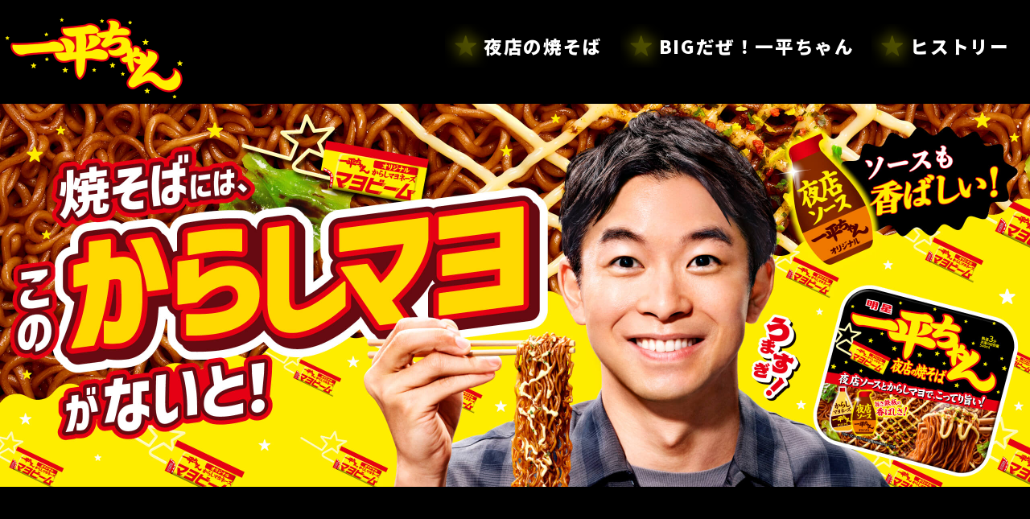

--- FILE ---
content_type: text/html
request_url: https://www.myojofoods.co.jp/ippei/
body_size: 6009
content:
<!DOCTYPE html>
<html lang="ja" prefix="og: http://ogp.me/ns# fb: http://ogp.me/ns/fb# article: http://ogp.me/ns/article#">

<head>
    <meta charset="utf-8">
    <meta http-equiv="X-UA-Compatible" content="IE=edge">
    <meta name="viewport" content="width=device-width, initial-scale=1.0">
    <title>明星 一平ちゃんブランドサイト - 明星食品</title>
    <meta name="description" content="旨さ鉄板！ソース香ばし、マヨこってり　一平ちゃん夜店の焼そばの商品情報やCM情報など。">
    <meta name="keywords"
        content="明星,明星食品,一平ちゃん,明星一平ちゃん,夜店の焼そば,贅沢一平ちゃん,マヨビーム,マヨ＆ソース,三枚看板ソース,太麺,新発売,やみつき塩だれ味,ソース,からしマヨ,和風焼そば,夜店,焼そば,カップ焼そば,カップ焼きそば,カップ麺,やきそば,CM,商品情報,明太子マヨ,ガーリックマヨ,醤油バター明太子味,明太子味,塩焼そば,本田翼,YONA YONA DANCE,和田アキ子,フレデリック">
    <meta name="format-detection" content="telephone=no">
    <link rel="canonical" href="https://www.myojofoods.co.jp/ippei/">
    <!-- 共通CSS -->
    <link rel="preconnect" href="https://fonts.gstatic.com">
    <link href="https://fonts.googleapis.com/css2?family=Noto+Sans+JP:wght@400;700;900&display=swap" rel="stylesheet">
    <link rel="stylesheet" type="text/css" href="assets__v2/css/common.css?rev=20230703">
    <!-- ページ独自CSS -->
    <link rel="stylesheet" type="text/css" href="assets__v2/vendor/popup/magnific-popup.css">
    <link rel="stylesheet" type="text/css" href="assets__v2/css/top.css?rev=250114">
    <link rel="stylesheet" type="text/css" href="assets__v2/css/top-new.css">
    <meta property="og:type" content="website">
    <meta property="og:locale" content="ja_JP">
    <meta property="og:title" content="明星 一平ちゃんブランドサイト - 明星食品">
    <meta property="og:description" content="旨さ鉄板！ソース香ばし、マヨこってり　一平ちゃん夜店の焼そばの商品情報やCM情報など。">
    <meta property="og:url" content="https://www.myojofoods.co.jp/ippei/">
    <meta property="og:image" content="https://www.myojofoods.co.jp/ippei/assets__v2/img/top/ogp.jpg?rev=250110">
    <meta property="og:site_name" content="明星 一平ちゃん">
    <meta name="twitter:card" content="summary_large_image">
    <script>
        (function (i, s, o, g, r, a, m) {
            i['GoogleAnalyticsObject'] = r;
            i[r] = i[r] || function () {
                (i[r].q = i[r].q || []).push(arguments)
            }, i[r].l = 1 * new Date();
            a = s.createElement(o),
                m = s.getElementsByTagName(o)[0];
            a.async = 1;
            a.src = g;
            m.parentNode.insertBefore(a, m)
        })(window, document, 'script', '//www.google-analytics.com/analytics.js', 'ga');
        ga('create', 'UA-43718022-3', 'myojofoods.co.jp');
        ga('send', 'pageview');
    </script>
</head>

<body>
    <header id="header" class="c-header">
        <nav class="c-header__content">
            <div class="c-header-logo">
                <a class="c-header-logo__item" href="./">
                    <img src="assets__v2/img/common/logo_header.png?rev=20240617" width="240" height="122" alt="一平ちゃん">
                </a>
            </div>
            <button class="c-header-menu" data-menu-btn></button>
            <div class="c-header-box" data-header-nav>
                <nav class="c-header-box__content" aria-label="サイト内メニュー">
                    <button class="c-header-close" aria-label="閉じる" data-header-close></button>
                    <ul class="c-header-list">
                        <li>
                            <a class="c-header-list-item" href="./" data-scroll data-link-close>夜店の焼そば</a>
                        </li>
                        <!-- <li>
<a class="c-header-list-item" href="#cm" data-scroll data-link-close>
CM<span class="c-hide-pc">情報</span>
</a>
</li> -->
                        <li>
                            <a class="c-header-list-item" href="bigdaze">BIGだぜ！一平ちゃん</a>
                        </li>
                        <li>
                            <a class="c-header-list-item" href="history">
                                <span class="c-hide-pc">一平ちゃん<br>誕生からの</span>ヒストリー
                            </a>
                        </li>
                    </ul>
                    <div class="c-header-sp">
                        <a class="c-header-sp__logo" href="https://www.myojofoods.co.jp/" target="_blank">
                            <img src="assets__v2/img/common/logo.svg" alt="明星食品">
                        </a>
                        <ul class="c-header-sp__sns">
                            <li>
                                <a class="c-header-sns-item"
                                    href="https://twitter.com/intent/tweet?text=%E6%98%8E%E6%98%9F%20%E4%B8%80%E5%B9%B3%E3%81%A1%E3%82%83%E3%82%93%E3%83%96%E3%83%A9%E3%83%B3%E3%83%89%E3%82%B5%E3%82%A4%E3%83%88%20-%20%E6%98%8E%E6%98%9F%E9%A3%9F%E5%93%81%0D%0A%0D%0Ahttps%3A%2F%2Fwww.myojofoods.co.jp%2Fippei%2F"
                                    target="_blank">
                                    <img src="assets__v2/img/common/icon_twitter.svg?rev=20240209" alt="X">
                                </a>
                            </li>
                            <li>
                                <a class="c-header-sns-item"
                                    href="https://www.facebook.com/sharer/sharer.php?u=https%3A%2F%2Fwww.myojofoods.co.jp%2Fippei%2F"
                                    target="_blank">
                                    <img src="assets__v2/img/common/icon_facebook.svg" alt="Facebook">
                                </a>
                            </li>
                        </ul>
                    </div>
                </nav>
            </div>
        </nav>
    </header>
    <!-- /header -->
    <main>
        <h1 id="mv" class="mv">
            <picture>
                <source srcset="assets__v2/img/top/mv_smp_new.jpg?rev=240729" media="(max-width: 599px)">
                <img src="assets__v2/img/top/mv_new.jpg?rev=240729_2" width="1280" height="476" alt="焼そばには、このからしマヨがないと！">
            </picture>
        </h1>
        <!-- /MV -->
        <section id="cm" class="cm">
            <h2 class="cm__title">
                <img src="assets__v2/img/top/title_cm.svg" alt="CM">
            </h2>
            <div class="cm-col-area">
                <div class="cm-col">
                    <div class="cm-col__item">
                        <a class="modal-video-link cm-col__link" href="https://www.youtube.com/watch?v=SCF6EfGm9Es" data-popup-video>
                            <img src="assets__v2/img/top/thumbnail_with_shiomentai_15s_new.jpg" alt="">
                        </a>
                        <p class="cm-col__text">一平ちゃん「ツーンとくる男篇塩明太子付」30秒</p>
                    </div>
                    <div class="cm-col__item">
                        <a class="modal-video-link cm-col__link" href="https://www.youtube.com/watch?v=5SFDHPGwAoI" data-popup-video>
                            <img src="assets__v2/img/top/thumbnail_with_okonomi_15s_new.jpg" alt="">
                        </a>
                        <p class="cm-col__text">一平ちゃん「ツーンとくる男篇お好み焼付」30秒</p>
                    </div>
                    <div class="cm-col__item">
                        <a class="modal-video-link cm-col__link" href="https://www.youtube.com/watch?v=wnnzOLEJf7U" data-popup-video>
                            <img src="assets__v2/img/top/thumbnail_unmixed_making_new.jpg" alt="">
                        </a>
                        <p class="cm-col__text">一平ちゃん「ツーンとくる男篇」15秒</p>
                    </div>
                </div>
            </div>
        </section>
        <!-- /CM情報 -->
        <section id="oishisa" class="oishisa">
            <h2 class="oishisa-title">
                <picture>
                    <source srcset="assets__v2/img/top/title_oishisa_smp_new.png?rev=250114" media="(max-width: 599px)">
                    <img src="assets__v2/img/top/title_oishisa_new.png?rev=250114" alt="一平ちゃん夜店の焼そば 旨さ鉄板！のおいしさ">
                </picture>
            </h2>
            <section class="oishisa-panel oishisa-panel--01">
                <div class="oishisa-panel__content">
                    <h3 class="oishisa-panel__title">
                        <picture>
                            <source srcset="assets__v2/img/top/panel_oishisa_title01_smp_new.png?rev=250110" media="(max-width: 599px)">
                            <img src="assets__v2/img/top/panel_oishisa_title01_new.png?rev=250110" alt="その1 夜店ソースとからしマヨでこってりうまい！">
                        </picture>
                    </h3>
                    <div class="oishisa-panel__figure">
                        <picture>
                            <source srcset="assets__v2/img/top/panel_oishisa_figure_smp_new.png?rev=250110"
                                media="(max-width: 599px)">
                            <img src="assets__v2/img/top/panel_oishisa_figure_new.png?rev=250110"
                                alt="コクのあるからしマヨネーズ！ こってり旨いからしマヨネーズがソースの旨さを引き立てます！">
                        </picture>
                    </div>
                </div>
            </section>
            <section class="oishisa-panel oishisa-panel--02">
                <div class="oishisa-panel__content">
                    <h3 class="oishisa-panel__title">
                        <picture>
                            <source srcset="assets__v2/img/top/panel_oishisa_title02_smp_new.png" media="(max-width: 599px)">
                            <img src="assets__v2/img/top/panel_oishisa_title02_new.png" alt="麺もふりかけも 香ばしい！">
                        </picture>
                    </h3>
                    <div class="oishisa-panel-col">
                        <div class="oishisa-panel-col-item">
                            <div class="oishisa-panel-col__image img1">
                                <img src="assets__v2/img/top/kanbn_item01_new.png" alt="その壱 ソースねり込み麺">
                            </div>
                            <div class="oishisa-panel-col__text">ソースを麺にねり込むことで<br>麺そのものが香ばしく<br>ソースとの一体感が高まります。</div>
                        </div>
                        <div class="oishisa-panel-col-item">
                            <div class="oishisa-panel-col__image img2">
                                <img src="assets__v2/img/top/kanbn_item03_new.png" alt="その参 スパイス香るソースふりかけ">
                            </div>
                            <div class="oishisa-panel-col__text">仕上げにふりかけることで<br>スパイシーな香りが食欲をそそる<br>ソースふりかけです。</div>
                        </div>
                    </div>
                </div>
            </section>
            <!-- /旨さ鉄板！のおいしさ -->
            <section id="item" class="item">
                <h3 class="item__title">
                    <picture>
                        <source srcset="assets__v2/img/top/title_item_smp.svg" media="(max-width: 599px)">
                        <img src="assets__v2/img/top/title_item.svg" alt="商品情報">
                    </picture>
                </h3>
                <div class="yakisoba">
                    <div class="yakisoba-item yakisoba-item--source item1">
                        <div class="yakisoba__package">
                            <img src="assets__v2/img/top/package_source_new.png?rev=20240617" alt="">
                        </div>
                        <dl class="yakisoba-list">
                            <dt>一平ちゃん<br>夜店の焼そば</dt>
                            <dd class="yakisoba-list__text">まるで鉄板で焼いたようなコク旨で香ばしい「一平<br class="only-pc">ちゃんオリジナル夜店ソース」に、一平ちゃん夜店の焼そばの特長でもある「一平ちゃんオリジナルからしマヨネーズ」で、こってりとした味わいが楽しめます。いっぺん食べたらやめられない味わいをお楽しみください。</dd>
                            <dd class="yakisoba-list__btn">
                                <a class="c-ye-btn c-ye-btn--top"
                                    href="https://www.myojofoods.co.jp/products/items/13204" target="_blank">
                                    <span class="c-ye-btn__content">詳細ページへ</span>
                                </a>
                            </dd>
                        </dl>
                    </div>
                    <div class="yakisoba-item yakisoba-item--source item2">
                        <div class="yakisoba__package">
                            <img src="assets__v2/img/top/package_extralarge_new.png?rev=20240617" alt="">
                        </div>
                        <dl class="yakisoba-list yakisoba-list--extralarge">
                            <dt>一平ちゃん<br>夜店の焼そば大盛</dt>
                            <dd class="yakisoba-list__text">まるで鉄板で焼いたようなコク旨で香ばしい「一平<br class="only-pc">ちゃんオリジナル夜店ソース」に、一平ちゃん夜店の焼そばの特長でもある「一平ちゃんオリジナルからしマヨネーズ」で、こってりとした味わいが楽しめます。麺は通常の1.3倍の130gで、ガッツリ食べたい時には満足感のあるボリュームです。</dd>
                            <dd class="yakisoba-list__btn">
                                <a class="c-ye-btn c-ye-btn--top"
                                    href="https://www.myojofoods.co.jp/products/items/13203" target="_blank">
                                    <span class="c-ye-btn__content">詳細ページへ</span>
                                </a>
                            </dd>
                        </dl>
                    </div>
                </div>
            </section>
            <!-- /商品情報 -->
        </section>
        <!-- /ソース・大盛り -->
        <section id="okonomiyaki" class="okonomiyaki">
            <div class="okonomiyaki-line"></div>
            <div class="okonomiyaki-dotombori">
                <h2 class="okonomiyaki-dotombori__title">
                    <picture>
                        <source srcset="assets__v2/img/top/okonomiyaki_smp.jpg?rev=250110" media="(max-width: 599px)">
                        <img src="assets__v2/img/top/okonomiyaki_title.png?rev=250904"
                            alt="ソースとマヨの鉄板メニュー | ほんまコテコテにリニューアル！">
                    </picture>
                </h2>
                <div class="okonomiyaki-dotombori__image">
                    <img src="assets__v2/img/top/okonomiyaki_image.png?rev=260108" alt="">
                </div>
            </div>
            <div class="okonomiyaki-brown">
                <div class="okonomiyaki-point">
                    <div class="okonomiyaki-point__content">
                        <ul class="okonomiyaki-point__list">
                            <li>
                                <dl class="okonomiyaki-point-item">
                                    <dt>
                                        <span class="okonomiyaki-point-left">
                                            <picture>
                                                <source srcset="assets__v2/img/top/icon_okonomiyaki_noodles_smp.png"
                                                    media="(max-width: 599px)">
                                                <img src="assets__v2/img/top/icon_okonomiyaki_noodles.png" alt="">
                                            </picture>
                                        </span>
                                        <span class="okonomiyaki-point-right">
                                            <span class="okonomiyaki-point-sl-title"><img
                                                    src="assets__v2/img/top/sl_title_okonomiyaki_noodles.svg?rev=250904"
                                                    alt="麺 もっちり感アップ！"></span>
                                            <span class="okonomiyaki-point-catch">ソースと一体感のある<br><span
                                                    class="okonomiyaki-point-highlight">オニオンねり込み麺</span></span>
                                        </span>
                                    </dt>
                                    <dd>明星食品の強みでもある「ねり込み麺」技術を使い、甘めのソースに合うオニオンを麺にねり込むことで麺とソースの一体感を出しています。</dd>
                                </dl>
                            </li>
                            <li>
                                <dl class="okonomiyaki-point-item">
                                    <dt>
                                        <span class="okonomiyaki-point-left">
                                            <picture>
                                                <source srcset="assets__v2/img/top/icon_okonomiyaki_sauce_smp.png"
                                                    media="(max-width: 599px)">
                                                <img src="assets__v2/img/top/icon_okonomiyaki_sauce.png" alt="">
                                            </picture>
                                        </span>
                                        <span class="okonomiyaki-point-right">
                                            <span class="okonomiyaki-point-sl-title"><img
                                                    src="assets__v2/img/top/sl_title_okonomiyaki_sauce.svg"
                                                    alt="ソース"></span>
                                            <span class="okonomiyaki-point-catch">まるでお好み焼き<br><span
                                                    class="okonomiyaki-point-highlight">関西風</span>液体ソース</span>
                                        </span>
                                    </dt>
                                    <dd>かつお・昆布のだしの旨みと、野菜・デーツの甘さ、さらに豚脂を組み合せることで、こってりとした味わいの関西風の甘濃いソースに仕上げました。</dd>
                                </dl>
                            </li>
                            <li>
                                <dl class="okonomiyaki-point-item">
                                    <dt>
                                        <span class="okonomiyaki-point-left">
                                            <picture>
                                                <source srcset="assets__v2/img/top/icon_okonomiyaki_mayonnaise_smp.png"
                                                    media="(max-width: 599px)">
                                                <img src="assets__v2/img/top/icon_okonomiyaki_mayonnaise.png" alt="">
                                            </picture>
                                        </span>
                                        <span class="okonomiyaki-point-right">
                                            <span class="okonomiyaki-point-sl-title"><img
                                                    src="assets__v2/img/top/sl_title_okonomiyaki_mayonnaise.svg?rev=250904"
                                                    alt="新！コク旨マヨネーズ"></span>
                                            <span class="okonomiyaki-point-catch">ソースを<span
                                                    class="okonomiyaki-point-highlight">コテコテの味</span><br>にするコク旨マヨネーズ</span>
                                        </span>
                                    </dt>
                                    <dd>関西風の甘濃いソースをさらに「コテコテの味」に仕上げます。お好み焼らしい味わいを重視し、からしマヨネーズではなく、プレーンのコク旨マヨネーズを使用しました。
                                    </dd>
                                </dl>
                            </li>
                            <li>
                                <dl class="okonomiyaki-point-item">
                                    <dt>
                                        <span class="okonomiyaki-point-left">
                                            <picture>
                                                <source srcset="assets__v2/img/top/icon_okonomiyaki_furikake_smp.png?ver=260108"
                                                    media="(max-width: 599px)">
                                                <img src="assets__v2/img/top/icon_okonomiyaki_furikake.png" alt="">
                                            </picture>
                                        </span>
                                        <span class="okonomiyaki-point-right">
                                            <span class="okonomiyaki-point-sl-title">
                                                <img class="okonomiyaki-point-new" src="./assets__v2/img/top/sl_title_okonomiyaki_new.png" alt="新">
                                                <img src="assets__v2/img/top/sl_title_okonomiyaki_furikake.svg" alt="ふりかけ">
                                            </span>
                                            <span class="okonomiyaki-point-catch">
                                                新しくスパイス<br class="pc-only">
                                                ミックスが<br class="sp-only">入った<br class="pc-only">
                                                <span class="okonomiyaki-point-highlight">新</span>ふりかけ
                                            </span>
                                        </span>
                                    </dt>
                                    <dd>お好み焼ソース味オリジナル配合の「紅生姜、削り節、あおさ」を組み合わせたふりかけに、新たにスパイスミックスを追加することで味わいにアクセントがつき、さらにおいしくなりました。</dd>
                                </dl>
                            </li>
                        </ul>
                    </div>
                </div>
                <div class="okonomiyaki-point-oishiku">
                    <div class="okonomiyaki-point-oishiku__content">
                        <picture>
                            <source srcset="assets__v2/img/top/okonomiyaki_oishiku_smp.png" media="(max-width: 599px)">
                            <img src="assets__v2/img/top/okonomiyaki_oishiku.png"
                                alt="おいしくつくるポイント！ | 液体ソースをフタの上で温める！ | おいしさのポイントは「ソース」と「豚脂」です。お湯を入れて湯切りするまでの間、液体ソースをフタの上で温めると豚脂がソースになじみソースの旨さがグッと引き立ちます。※常温で油が白く固まることがありますが、品質には問題ありません。">
                        </picture>
                    </div>
                </div>
                <div class="okonomiyaki-brown__content">
                    <div class="okonomiyaki-product">
                        <div class="okonomiyaki-product-box">
                            <div class="okonomiyaki-product-box__image">
                                <img src="assets__v2/img/top/okonomiyaki_package.png?rev=260108" alt="">
                            </div>
                            <dl class="okonomiyaki-product-box__text">
                                <dt><span class="okonomiyaki-product-box__sl-title">一平ちゃん夜店の焼そば</span><br>関西風お好み焼ソース味
                                </dt>
                                <dd>
                                    オニオンねり込みもっちり中太麺で食べる、甘濃いソースにコク旨マヨネーズでコテコテ、関西の味の一平ちゃんです。具材はキャベツを使用。「紅生姜・削り節・あおさ」を組み合わせたふりかけに新たにスパイスミックスが入り、さらにおいしくなりました。
                                    <a class="c-ye-btn okonomiyaki-product-box__btn"
                                        href="https://www.myojofoods.co.jp/products/items/12981/" target="_blank">
                                        <span class="c-ye-btn__content">詳細ページへ</span>
                                    </a>
                                </dd>
                            </dl>
                        </div>
                    </div>
                </div>
            </div>
        </section>
        <!-- /関西風お好み焼ソース味 -->
        <section id="oishisa-shio-mentaiko" class="oishisa-shio-mentaiko">
            <h2 class="oishisa-shio-mentaiko-title">
                <picture>
                    <source srcset="assets__v2/img/top/title_oishisa_shio-mentaiko_smp.png?rev=260108"
                        media="(max-width: 599px)">
                    <img src="assets__v2/img/top/title_oishisa_shio-mentaiko.png?rev=260108"
                        alt="一平ちゃん夜店の焼そば 相性バツグンの外さない味！">
                </picture>
            </h2>
            <div class="oishisa-shio-mentaiko-panel">
                <picture>
                    <source srcset="assets__v2/img/top/panel_oishisa_shio-mentaiko_smp.jpg?rev=260108"
                        media="(max-width: 599px)">
                    <img src="assets__v2/img/top/panel_oishisa_shio-mentaiko.png?rev=260108"
                        alt="ごま油香る塩だれ✕コク旨ガーリックマヨネーズ=旨さ無限！ バター香る醤油だれ✕辛子明太子マヨ=あと引く旨さ！ ※画像はイメージです">
                </picture>
            </div>
            <!-- /旨さ鉄板！のおいしさ -->
            <section class="item item--other" id="item-shio-mentaiko">
                <h3 class="item__title">
                    <picture>
                        <source srcset="assets__v2/img/top/title_item_shio-mentaiko_smp.png" media="(max-width: 599px)">
                        <img src="assets__v2/img/top/title_item_shio-mentaiko.png" alt="商品情報">
                    </picture>
                </h3>
                <div class="yakisoba">
                    <div class="yakisoba-item yakisoba-item--salt">
                        <div class="yakisoba__package">
                            <img src="assets__v2/img/top/package_salt.png?rev=260108" alt="">
                        </div>
                        <dl class="yakisoba-list">
                            <dt><span class="yakisoba-list__ttl-small">ごま油とガーリックで旨さ無限！</span><br>やみつき塩だれ味</dt>
                            <dd class="yakisoba-list__text">
                                コクのある旨みのオニオンねり込み麺に、ごま油の風味をきかせコク旨ガーリックマヨネーズで仕上げるやみつき塩だれ味。具材はキャベツ。ふりかけは、ブラックペッパー、あおさ、チリを組み合わせました。
                            </dd>
                            <dd class="yakisoba-list__btn">
                                <a class="c-ye-btn c-ye-btn--top"
                                    href="https://www.myojofoods.co.jp/products/items/13020/" target="_blank">
                                    <span class="c-ye-btn__content">詳細ページへ</span>
                                </a>
                            </dd>
                        </dl>
                    </div>
                    <div class="yakisoba-item yakisoba-item--mentaiko">
                        <div class="yakisoba__package">
                            <img src="assets__v2/img/top/package_mentaiko.png?rev=260108" alt="">
                        </div>
                        <dl class="yakisoba-list yakisoba-list--mentaiko">
                            <dt><span class="yakisoba-list__ttl-small">濃厚醤油だれと明太子マヨで<br
                                        class="c-hide-pc">あと引く旨さ！</span><br>醤油バター明太子味</dt>
                            <dd class="yakisoba-list__text">
                                コクのある旨みのオニオンねり込み麺を使用。醤油バター風味の明太子味ソースに、辛子明太子マヨで濃厚であと引く味わい。具材はキャベツ。ふりかけは明太子味顆粒、刻み海苔、トウガラシ粉末を組み合わせました。
                            </dd>
                            <dd class="yakisoba-list__btn">
                                <a class="c-ye-btn c-ye-btn--top"
                                    href="https://www.myojofoods.co.jp/products/items/13021/" target="_blank">
                                    <span class="c-ye-btn__content">詳細ページへ</span>
                                </a>
                            </dd>
                        </dl>
                    </div>
                </div>
            </section>
        </section>
        <!-- /商品情報(塩だれ・明太子) -->
        <div class="rd-btn-area">
            <a class="rd-btn" href="https://www.myojofoods.co.jp/products/brands/ippei_chan/" target="_blank">
                <span class="rd-btn__content">他の商品も見てみる</span>
            </a>
        </div>
        <!-- /他の商品も見てみる -->
    </main>
    <!-- /main -->
    <div class="c-bnr">
        <div class="c-bnr__content">
            <a class="c-bnr__item" href="bigdaze/">
                <span class="c-bnr__image">
                    <img src="assets__v2/img/common/bnr_bigdaze.png?rev=250904" alt="BIGだぜ！一平ちゃん">
                </span>
            </a>
            <a class="c-bnr__item" href="choitashi_recipe/">
                <span class="c-bnr__image">
                    <img src="assets__v2/img/top/bnr_choitashi_new.png?rev=250110" alt="一品足して超簡単 爆速一平ちゃんちょい足しレシピ">
                </span>
            </a>
            <a class="c-bnr__item" href="history/">
                <span class="c-bnr__image">
                    <img src="assets__v2/img/common/bnr_history.png?rev=20220201" alt="一平ちゃん 誕生からのヒストリー">
                </span>
            </a>
        </div>
    </div>
    <footer id="footer" class="c-footer">
        <div class="c-footer-wh">
            <div class="c-footer-wh__content">
                <div class="c-footer-col">
                    <div class="c-footer-col-sns">
                        <p class="c-footer-col-sns__title">
                            SHARE<span class="c-footer-col-sns__small">する</span>
                        </p>
                        <ul class="c-footer-col-sns__btn">
                            <li>
                                <a href="https://twitter.com/intent/tweet?text=%E6%98%8E%E6%98%9F%20%E4%B8%80%E5%B9%B3%E3%81%A1%E3%82%83%E3%82%93%E3%83%96%E3%83%A9%E3%83%B3%E3%83%89%E3%82%B5%E3%82%A4%E3%83%88%20-%20%E6%98%8E%E6%98%9F%E9%A3%9F%E5%93%81%0D%0A%0D%0Ahttps%3A%2F%2Fwww.myojofoods.co.jp%2Fippei%2F"
                                    target="_blank">
                                    <img src="assets__v2/img/common/icon_twitter.svg?rev=20240209" alt="X">
                                </a>
                            </li>
                            <li>
                                <a href="https://www.facebook.com/sharer/sharer.php?u=https%3A%2F%2Fwww.myojofoods.co.jp%2Fippei%2F"
                                    target="_blank">
                                    <img src="assets__v2/img/common/icon_facebook.svg" alt="Facebook">
                                </a>
                            </li>
                        </ul>
                    </div>
                </div>
            </div>
        </div>
        <div class="c-footer-rd">
            <div class="c-footer-logo">
                <a class="c-footer-logo__item" href="https://www.myojofoods.co.jp/" target="_blank">
                    <img src="assets__v2/img/common/logo_wh.svg" alt="明星食品">
                </a>
            </div>
            <p class="c-footer-copyright">
                All Right Reserved, Copyright ©<span class="c-hide-sp"> </span><br class="c-hide-pc">MYOJO FOODS
                CO.,LTD.
            </p>
        </div>
    </footer>
    <!-- /footer -->
    <!-- 共通JS -->
    <script src="assets__v2/vendor/jquery-3.6.0.min.js" defer></script>
    <script src="assets__v2/js/common.js" defer></script>
    <script src="assets__v2/vendor/popup/jquery.magnific-popup.min.js" defer></script>
    <script src="assets__v2/js/top.js" defer></script>
</body>

</html>

--- FILE ---
content_type: text/css
request_url: https://www.myojofoods.co.jp/ippei/assets__v2/css/common.css?rev=20230703
body_size: 4440
content:
@charset "UTF-8";
/*
 * 共通スタイル
 */

/*! de-style.css v1.0.5 | MIT License | https://github.com/nicolas-cusan/destyle.css */

/* Reset box-model
   ========================================================================== */

* {
    -webkit-box-sizing: border-box;
    box-sizing: border-box;
}

::before,
::after {
    -webkit-box-sizing: inherit;
    box-sizing: inherit;
}

/* Document
   ========================================================================== */

/**
 * 1. Correct the line height in all browsers.
 * 2. Prevent adjustments of font size after orientation changes in iOS.
 * 3. Remove gray overlay on links for iOS.
 */

html {
    line-height: 1.15;
    /* 2 */
    -webkit-tap-highlight-color: transparent;
    /* 1 */
    -webkit-text-size-adjust: 100%;
    /* 3*/
}

/* Sections
   ========================================================================== */

/**
 * Remove the margin in all browsers.
 */

body {
    margin: 0;
}

/**
 * Render the `main` element consistently in IE.
 */

main {
    display: block;
}

/* Vertical rhythm
   ========================================================================== */

p,
table,
blockquote,
address,
pre,
iframe,
form,
figure,
dl {
    margin: 0;
}

/* Headings
   ========================================================================== */

h1,
h2,
h3,
h4,
h5,
h6 {
    margin: 0;
    font-size: inherit;
    font-weight: inherit;
    line-height: inherit;
}

/* Lists (enumeration)
   ========================================================================== */

ul,
ol {
    list-style: none;
    margin: 0;
    padding: 0;
}

/* Lists (definition)
   ========================================================================== */

dt {
    font-weight: bold;
}

dd {
    margin-left: 0;
}

/* Grouping content
   ========================================================================== */

/**
 * 1. Add the correct box sizing in Firefox.
 * 2. Show the overflow in Edge and IE.
 */

hr {
    /* 1 */
    overflow: visible;
    -webkit-box-sizing: content-box;
    box-sizing: content-box;
    clear: both;
    /* 1 */
    height: 0;
    margin: 0;
    /* 2 */
    border: 0;
    border-top: 1px solid;
}

/**
 * 1. Correct the inheritance and scaling of font size in all browsers.
 * 2. Correct the odd `em` font sizing in all browsers.
 */

pre {
    font-family: monospace, monospace;
    /* 1 */
    font-size: inherit;
    /* 2 */
}

address {
    font-style: inherit;
}

/* Text-level semantics
   ========================================================================== */

/**
 * Remove the gray background on active links in IE 10.
 */

a {
    background-color: transparent;
    color: inherit;
    text-decoration: none;
}

/**
 * 1. Remove the bottom border in Chrome 57-
 * 2. Add the correct text decoration in Chrome, Edge, IE, Opera, and Safari.
 */

abbr[title] {
    border-bottom: none;
    /* 1 */
    text-decoration: underline;
    /* 2 */
    -webkit-text-decoration: underline dotted;
    text-decoration: underline dotted;
    /* 2 */
}

/**
 * Add the correct font weight in Chrome, Edge, and Safari.
 */

b,
strong {
    font-weight: bolder;
}

/**
 * 1. Correct the inheritance and scaling of font size in all browsers.
 * 2. Correct the odd `em` font sizing in all browsers.
 */

code,
kbd,
samp {
    font-family: monospace, monospace;
    /* 1 */
    font-size: inherit;
    /* 2 */
}

/**
 * Add the correct font size in all browsers.
 */

small {
    font-size: 80%;
}

/**
 * Prevent `sub` and `sup` elements from affecting the line height in
 * all browsers.
 */

sub,
sup {
    position: relative;
    font-size: 75%;
    vertical-align: baseline;
    line-height: 0;
}

sub {
    bottom: -.25em;
}

sup {
    top: -.5em;
}

/* Embedded content
   ========================================================================== */

/**
 * Remove the border on images inside links in IE 10.
 */

img {
    border-style: none;
    vertical-align: bottom;
}

embed,
object,
iframe {
    border: 0;
    vertical-align: bottom;
}

/* Forms
   ========================================================================== */

button,
input,
optgroup,
select,
textarea {
    margin: 0;
    padding: 0;
    border: 0;
    background: transparent;
    outline: 0;
    color: inherit;
    font: inherit;
    vertical-align: middle;
}

/**
 * Remove all Style fro select elements. Does not quite work cross-browser
 */

select {
    border-radius: 0;
    -webkit-appearance: none;
    -moz-appearance: none;
    appearance: none;
}

/**
 * Show the overflow in IE.
 * 1. Show the overflow in Edge.
 */

button,
input {
    /* 1 */
    overflow: visible;
}

/**
 * Remove the inheritance of text transform in Edge, Firefox, and IE.
 * 1. Remove the inheritance of text transform in Firefox.
 */

button,
select {
    /* 1 */
    text-transform: none;
}

/**
 * Correct the inability to style clickable types in iOS and Safari.
 */

button,
[type='button'],
[type='reset'],
[type='submit'] {
    cursor: pointer;
    -webkit-appearance: none;
    -moz-appearance: none;
    appearance: none;
}

button[disabled],
[type='button'][disabled],
[type='reset'][disabled],
[type='submit'][disabled] {
    cursor: default;
}

/**
 * Remove the inner border and padding in Firefox.
 */

button::-moz-focus-inner,
[type='button']::-moz-focus-inner,
[type='reset']::-moz-focus-inner,
[type='submit']::-moz-focus-inner {
    padding: 0;
    border-style: none;
}

/**
 * Restore the focus styles unset by the previous rule.
 */

button:-moz-focusring,
[type='button']:-moz-focusring,
[type='reset']:-moz-focusring,
[type='submit']:-moz-focusring {
    outline: 1px dotted ButtonText;
}

/**
 * Reset to invisible
 */

fieldset {
    min-width: 0;
    margin: 0;
    padding: 0;
    border: 0;
}

/**
 * 1. Correct the text wrapping in Edge and IE.
 * 2. Correct the color inheritance from `fieldset` elements in IE.
 * 3. Remove the padding so developers are not caught out when they zero out
 *    `fieldset` elements in all browsers.
 */

legend {
    /* 2 */
    display: table;
    /* 1 */
    max-width: 100%;
    /* 1 */
    padding: 0;
    color: inherit;
    /* 3 */
    white-space: normal;
    /* 1 */
}

/**
 * Add the correct vertical alignment in Chrome, Firefox, and Opera.
 */

progress {
    vertical-align: baseline;
}

/**
 * Remove the default vertical scrollbar in IE 10+.
 */

textarea {
    overflow: auto;
}

/**
 * 1. Add the correct box sizing in IE 10.
 * 2. Remove the padding in IE 10.
 */

[type='checkbox'],
[type='radio'] {
    -webkit-box-sizing: border-box;
    box-sizing: border-box;
    /* 1 */
    padding: 0;
    /* 2 */
}

/**
 * Correct the cursor style of increment and decrement buttons in Chrome.
 */

[type='number']::-webkit-inner-spin-button,
[type='number']::-webkit-outer-spin-button {
    height: auto;
}

/**
 * 1. Correct the odd appearance in Chrome and Safari.
 * 2. Correct the outline style in Safari.
 */

[type='search'] {
    /* 1 */
    outline-offset: -2px;
    -webkit-appearance: textfield;
    /* 2 */
}

/**
 * Remove the inner padding in Chrome and Safari on macOS.
 */

[type='search']::-webkit-search-decoration {
    -webkit-appearance: none;
}

/**
 * 1. Correct the inability to style clickable types in iOS and Safari.
 * 2. Change font properties to `inherit` in Safari.
 */

::-webkit-file-upload-button {
    /* 1 */
    font: inherit;
    -webkit-appearance: button;
    /* 2 */
}

/**
 * Fix placeholder font properties inheritance.
 */

::-webkit-input-placeholder {
    font: inherit;
}

:-ms-input-placeholder {
    font: inherit;
}

::-ms-input-placeholder {
    font: inherit;
}

::-moz-placeholder {
    font: inherit;
}

::placeholder {
    font: inherit;
}

/**
 * Clickable labels
 */

label[for] {
    cursor: pointer;
}

/* Interactive
   ========================================================================== */

/*
 * Add the correct display in Edge, IE 10+, and Firefox.
 */

details {
    display: block;
}

/*
 * Add the correct display in all browsers.
 */

summary {
    display: list-item;
}

/* Table
   ========================================================================== */

table {
    border-spacing: 0;
    border-collapse: collapse;
}

caption {
    text-align: left;
}

td,
th {
    vertical-align: top;
}

th {
    font-weight: bold;
    text-align: left;
}

/* Misc
   ========================================================================== */

/**
 * Add the correct display in IE 10+.
 */

template {
    display: none;
}

/**
 * Add the correct display in IE 10.
 */

[hidden] {
    display: none;
}

html {
    height: 100%;
}

body {
    position: relative;
    background-color: #000;
    color: #fff;
    font-family: "Noto Sans JP", sans-serif;
    font-weight: 400;
    line-height: 1.5;
    letter-spacing: .1em;
}

body.is-active {
    overflow: hidden;
}

img {
    max-width: 100%;
    width: 100%;
    height: auto;
}

.c {
    /*
  * ヘッター
  */
    /*
  * メインビジュアル
  */
    /*
  * ボタン
  */
    /*
  * バナーセクション
  */
    /*
  * フッター
  */
}

.c-mt10 {
    margin-top: 10px;
}

.c-mt20 {
    margin-top: 20px;
}

.c-mt30 {
    margin-top: 30px;
}

.c-mt40 {
    margin-top: 40px;
}

.c-mt50 {
    margin-top: 50px;
}

.c-mt60 {
    margin-top: 60px;
}

.c-mt70 {
    margin-top: 70px;
}

.c-mt80 {
    margin-top: 80px;
}

.c-nowrap {
    display: inline-block;
    word-break: break-all;
}

.c-kerning {
    -webkit-font-feature-settings: "palt";
    font-feature-settings: "palt";
}

.c-align-center {
    text-align: center;
}

.c-align-left {
    text-align: left;
}

.c-align-right {
    text-align: right;
}

.c-link {
    color: #f00;
    text-decoration: underline;
}

.c-link:active,
.c-link:focus,
.c-link:visited,
.c-link:hover {
    color: #f00;
}

.c-list {
    color: #555;
    font-size: 10px;
}

.c-list li {
    position: relative;
    padding-left: 1.1em;
    color: inherit;
}

.c-list li::before {
    position: absolute;
    top: 0;
    left: 0;
    color: inherit;
    content: "※";
}

.c-section__content {
    margin-right: auto;
    margin-left: auto;
}

.c-header {
    background: transparent;
}

.c-header__content {
    display: -webkit-box;
    display: -ms-flexbox;
    display: flex;
    -webkit-box-align: center;
    -ms-flex-align: center;
    align-items: center;
}

.c-header-logo {
    z-index: 10;
}

.c-header-logo__item {
    display: block;
}

.c-header-list-item {
    color: #fff;
    color: #fff;
    font-size: 22.5px;
    font-weight: 900;
}

.c-header-list-item:active,
.c-header-list-item:focus,
.c-header-list-item:visited,
.c-header-list-item:hover {
    color: #fff;
}

.c-ye-btn {
    display: -webkit-box;
    display: -ms-flexbox;
    display: flex;
    position: relative;
    z-index: 2;
    margin-right: auto;
    margin-left: auto;
    background-color: #ff0;
    -webkit-box-align: center;
    -ms-flex-align: center;
    align-items: center;
    -webkit-box-pack: center;
    -ms-flex-pack: center;
    justify-content: center;
}

.c-ye-btn::before {
    position: absolute;
    z-index: 3;
    top: 0;
    bottom: 0;
    margin: auto;
    background-image: url("../img/common/icon_arrow_bk.svg");
    background-repeat: no-repeat;
    background-position: center;
    background-size: contain;
    content: "";
}

.c-ye-btn::after {
    position: absolute;
    z-index: 1;
    top: 0;
    left: 0;
    width: 100%;
    height: 100%;
    content: "";
}

.c-ye-btn__content {
    width: calc(100% - 50px);
    color: #000;
    font-weight: 900;
    text-align: center;
    line-height: 1.15;
}

.c-bnr {
    background-color: black;
    background-image: repeating-linear-gradient(-45deg, transparent, transparent 4px, rgba(255, 224, 0, .7) 4px, rgba(255, 224, 0, .7) 16px);
    background-size: auto auto;
}

.c-bnr__item {
    display: block;
}

.c-bnr__image {
    display: block;
}

.c-footer-wh {
    background: #fff;
}

.c-footer-wh__content {
    margin-right: auto;
    margin-left: auto;
}

.c-footer-col-sns__title {
    color: #3f3b39;
    font-size: 27.28px;
    font-weight: 700;
    text-align: center;
    letter-spacing: 1px;
}

.c-footer-col-sns__small {
    display: inline-block;
    margin-left: 5px;
    font-size: 20px;
}

.c-footer-col-sns__btn {
    display: -webkit-box;
    display: -ms-flexbox;
    display: flex;
    margin-top: 12px;
    -webkit-box-pack: center;
    -ms-flex-pack: center;
    justify-content: center;
}

.c-footer-col-sns__btn li {
    width: 40px;
    height: 40px;
    margin-right: 4.5px;
    margin-left: 4.5px;
}

.c-footer-rd {
    padding-bottom: 16px;
    background: #f00;
}

.c-footer-logo {
    width: 175px;
    margin-right: auto;
    margin-left: auto;
}

.c-footer-copyright {
    color: #fff;
    font-size: 10px;
    text-align: center;
    letter-spacing: 2px;
}

@media screen and (min-width: 600px) {
    body {
        font-size: 16px;
    }
    .c-hide-pc {
        display: none;
    }
    .c-link:hover {
        text-decoration: none;
    }
    .c-section {
        padding-top: 90px;
        padding-bottom: 90px;
    }
    .c-section__content {
        max-width: 1020px;
        padding-right: 10px;
        padding-left: 10px;
    }
    .c-header__content {
        position: relative;
        max-width: 1280px;
        height: 114px;
        margin-right: auto;
        margin-left: auto;
        padding-right: 2%;
        padding-left: 16%;
        -webkit-box-pack: end;
        -ms-flex-pack: end;
        justify-content: flex-end;
    }
    .c-header-logo {
        position: absolute;
        top: 8px;
        left: 0;
        max-width: 240px;
        width: 18.75%;
    }
    .c-header-menu {
        display: none;
    }
    .c-header-close {
        display: none;
    }
    .c-header-list {
        display: -webkit-box;
        display: -ms-flexbox;
        display: flex;
        width: 100%;
        -webkit-box-align: center;
        -ms-flex-align: center;
        align-items: center;
        -ms-flex-wrap: wrap;
        flex-wrap: wrap;
        -webkit-box-pack: end;
        -ms-flex-pack: end;
        justify-content: flex-end;
    }
    .c-header-list li {
        margin-left: 40px;
        padding-top: 10px;
        padding-bottom: 10px;
    }
    .c-header-list li:not(:last-child) {
        margin-right: 30px;
    }
    .c-header-list-item {
        position: relative;
    }
    .c-header-list-item::before {
        position: absolute;
        top: 0;
        bottom: 0;
        left: -48px;
        width: 54px;
        height: 54px;
        margin: auto;
        background-image: url("../img/common/icon_star.png");
        background-position: center;
        background-size: contain;
        content: "";
    }
    .c-header-list-item.is-current::before {
        background-image: url("../img/common/icon_star_active.png");
    }
    .c-header-list-item:hover::before {
        background-image: url("../img/common/icon_star_active.png");
    }
    .c-header-list-item:hover::after {
        position: absolute;
        bottom: -.2em;
        left: 0;
        width: 100%;
        height: 1px;
        background: #ff0;
        content: "";
    }
    .c-header-sp {
        display: none;
    }
    .c-mv {
        max-width: 1280px;
        margin-right: auto;
        margin-left: auto;
    }
    .c-ye-btn {
        max-width: 330px;
        width: 100%;
        height: 80px;
        -webkit-transition: background-color .3s ease;
        transition: background-color .3s ease;
    }
    .c-ye-btn:hover {
        background-color: #ff9;
    }
    .c-ye-btn::before {
        right: 20px;
        width: 6px;
        height: 12px;
    }
    .c-ye-btn::after {
        -webkit-box-shadow: 0px 0px 20px -2px rgba(255, 255, 0, .9);
        box-shadow: 0px 0px 20px -2px rgba(255, 255, 0, .9);
    }
    .c-ye-btn__content {
        font-size: 21px;
    }
    .c-ye-btn--top {
        max-width: 270px;
        height: 66px;
    }
    .c-ye-btn--top .c-ye-btn__content {
        font-size: 16.34px;
    }
    .c-bnr__content {
        display: -webkit-box;
        display: -ms-flexbox;
        display: flex;
        padding-top: 50px;
        padding-bottom: 70px;
        -webkit-box-align: center;
        -ms-flex-align: center;
        align-items: center;
        -ms-flex-wrap: wrap;
        flex-wrap: wrap;
        -webkit-box-pack: center;
        -ms-flex-pack: center;
        justify-content: center;
    }
    .c-bnr__item {
        max-width: 284px;
        width: 25%;
        margin-top: 20px;
        margin-right: 10px;
        margin-left: 10px;
        background: #fff;
    }
    .c-bnr__item:hover .c-bnr__image {
        opacity: .7;
    }
    .c-bnr__image {
        -webkit-transition: opacity .25s ease;
        transition: opacity .25s ease;
    }
    .c-bnr--lower .c-bnr__item {
        max-width: 400px;
        width: 33.333%;
        margin-right: 15px;
        margin-left: 15px;
    }
    .c-footer-wh {
        padding-top: 45px;
        padding-bottom: 45px;
    }
    .c-footer-wh__content {
        max-width: 540px;
    }
    .c-footer-col {
        display: -webkit-box;
        display: -ms-flexbox;
        display: flex;
        -webkit-box-align: center;
        -ms-flex-align: center;
        align-items: center;
        -webkit-box-pack: center;
        -ms-flex-pack: center;
        justify-content: center;
    }
    .c-footer-col-sns {
        width: 28.334%;
    }
    .c-footer-col-sns__btn li {
        -webkit-transition: opacity .25s ease;
        transition: opacity .25s ease;
    }
    .c-footer-col-sns__btn li:hover {
        opacity: .7;
    }
    .c-footer-rd {
        padding-top: 50px;
    }
    .c-footer-logo__item {
        -webkit-transition: opacity .25s ease;
        transition: opacity .25s ease;
    }
    .c-footer-logo__item:hover {
        opacity: .7;
    }
    .c-footer-copyright {
        margin-top: 35px;
    }
}

@media screen and (max-width: 599px) {
    body {
        font-size: 14px;
    }
    .c-hide-sp {
        display: none;
    }
    .c-sp10 {
        margin-top: 10px;
    }
    .c-mt-sp20 {
        margin-top: 20px;
    }
    .c-mt-sp30 {
        margin-top: 30px;
    }
    .c-mt-sp40 {
        margin-top: 40px;
    }
    .c-mt-sp50 {
        margin-top: 50px;
    }
    .c-mt-sp60 {
        margin-top: 60px;
    }
    .c-section {
        padding-top: 40px;
        padding-bottom: 40px;
    }
    .c-section__content {
        max-width: 480px;
        width: calc(100% - 40px);
    }
    .c-header__content {
        height: 60px;
        padding-right: 15px;
        padding-left: 5px;
        -webkit-box-pack: justify;
        -ms-flex-pack: justify;
        justify-content: space-between;
    }
    .c-header-logo {
        width: 145px;
        margin-top: 15px;
    }
    .c-header-menu {
        display: block;
        width: 40px;
        height: 40px;
        margin-left: 24px;
        background: url("../img/common/btn_menu.svg");
        background-repeat: no-repeat;
        background-size: contain;
    }
    .c-header-close {
        position: absolute;
        top: 10px;
        right: 16px;
        width: 40px;
        height: 40px;
        background-image: url("../img/common/btn_close.svg");
        background-repeat: no-repeat;
        background-size: contain;
    }
    .c-header-box {
        display: none;
        overflow-y: scroll;
        position: fixed;
        z-index: 1000;
        top: 0;
        bottom: 0;
        left: 0;
        width: 100%;
        height: 100%;
        padding: 10px;
        background: #f00;
    }
    .c-header-box__content {
        padding-top: 60px;
        padding-bottom: 5%;
    }
    .c-header-list {
        width: 100%;
    }
    .c-header-list li {
        padding-top: 35px;
        padding-bottom: 35px;
        border-top: 2px solid #ff4a4a;
        text-align: center;
    }
    .c-header-list li:last-child {
        border-bottom: 2px solid #ff4a4a;
    }
    .c-header-list-item {
        display: block;
        color: #fff;
        line-height: 1.75;
    }
    .c-header-sp {
        display: -webkit-box;
        display: -ms-flexbox;
        display: flex;
        width: 100%;
        height: 75px;
        margin-top: 80px;
        background: #fff;
        -webkit-box-align: center;
        -ms-flex-align: center;
        align-items: center;
        -webkit-box-pack: center;
        -ms-flex-pack: center;
        justify-content: center;
    }
    .c-header-sp__logo {
        width: 131.5px;
        margin-left: 6px;
    }
    .c-header-sp__sns {
        display: -webkit-box;
        display: -ms-flexbox;
        display: flex;
        margin-left: 20px;
        -webkit-box-align: center;
        -ms-flex-align: center;
        align-items: center;
        -webkit-box-pack: center;
        -ms-flex-pack: center;
        justify-content: center;
    }
    .c-header-sp__sns li {
        width: 40px;
        height: 40px;
        margin-right: 6px;
        margin-left: 6px;
    }
    .c-mv {
        padding-top: 20px;
    }
    .c-ye-btn {
        width: 184px;
        height: 45px;
    }
    .c-ye-btn::before {
        right: 10px;
        width: 4px;
        height: 7px;
    }
    .c-ye-btn::after {
        -webkit-box-shadow: 0px 0px 12px -1px rgba(255, 255, 0, .9);
        box-shadow: 0px 0px 12px -1px rgba(255, 255, 0, .9);
    }
    .c-ye-btn__content {
        font-size: 11.7px;
    }
    .c-ye-btn--top {
        width: 57.5%;
        height: 45px;
    }
    .c-ye-btn--top .c-ye-btn__content {
        font-size: 14px;
    }
    .c-bnr__content {
        padding-top: 15px;
        padding-bottom: 30px;
    }
    .c-bnr__item {
        max-width: 520px;
        margin-top: 15px;
        margin-right: auto;
        margin-left: auto;
        padding-right: 20px;
        padding-left: 20px;
    }
    .c-footer-wh {
        padding-top: 40px;
        padding-bottom: 40px;
    }
    .c-footer-wh__content {
        max-width: 520px;
        padding-right: 20px;
        padding-left: 20px;
    }
    .c-footer-rd {
        padding-top: 60px;
    }
    .c-footer-copyright {
        margin-top: 45px;
    }
}

@media screen and (min-width: 600px) and (max-width: 1025px) {
    .c-header-list li:not(:last-child) {
        margin-right: 15px;
    }
}

--- FILE ---
content_type: text/css
request_url: https://www.myojofoods.co.jp/ippei/assets__v2/css/top.css?rev=250114
body_size: 3380
content:
@charset "UTF-8";
/*
 * トップ
 */

.modal-video.mfp-bg {
    opacity: 0;
    -webkit-transition: all .2s ease-out;
    transition: all .2s ease-out;
}

.modal-video.mfp-bg.mfp-ready {
    opacity: .8;
}

.modal-video.mfp-bg.mfp-removing {
    opacity: 0;
}

.modal-video.mfp-wrap .mfp-content {
    opacity: 0;
    -webkit-transition: all .2s ease-out;
    transition: all .2s ease-out;
}

.modal-video.mfp-wrap.mfp-ready .mfp-content {
    opacity: 1;
}

.modal-video.mfp-wrap.mfp-removing .mfp-content {
    opacity: 0;
}

.modal-video .mfp-close {
    opacity: 1;
    color: #ff0;
    font-weight: 400;
}

.modal-video-link {
    display: block;
}

.oishisa {
    background-repeat: no-repeat;
    background-position: top center;
    background-size: contain;
}

.oishisa-title {
    margin-right: auto;
    margin-left: auto;
}

.oishisa-panel {
    margin-right: auto;
    margin-left: auto;
}

.oishisa-panel__content {
    margin-right: auto;
    margin-left: auto;
    background-color: #380000;
    background-image: repeating-linear-gradient(60deg, transparent, transparent 5px, #3e0800 5px, #3e0800 15px);
    background-size: auto auto;
}

.oishisa-panel-col__text {
    color: #fff;
    font-weight: 400;
    line-height: 1.7;
    letter-spacing: .05em;
}

.oishisa-shio-mentaiko-title {
    margin-right: auto;
    margin-left: auto;
}

.oishisa-shio-mentaiko-panel {
    margin-right: auto;
    margin-left: auto;
}

.cm__title {
    margin-right: auto;
    margin-left: auto;
}

.cm-col {
    margin-right: auto;
    margin-left: auto;
}

.cm-col-area {
    margin-right: auto;
    margin-left: auto;
}

.cm-col__link {
    position: relative;
}

.cm-col__link::before {
    display: block;
    position: absolute;
    z-index: 2;
    top: 0;
    left: 0;
    width: 100%;
    height: 100%;
    background-image: url("../img/koize/icon_play.svg");
    background-repeat: no-repeat;
    background-position: center center;
    background-size: contain;
    content: '';
}

.cm-col__text {
    margin-right: -.1em;
    margin-left: -.1em;
    color: #fff;
    font-size: 15px;
    font-weight: 700;
    text-align: center;
    -webkit-font-feature-settings: "palt";
    font-feature-settings: "palt";
}

.item__title {
    margin-right: auto;
    margin-left: auto;
}

.yakisoba-item {
    background-repeat: no-repeat;
    background-size: contain;
}

.yakisoba__package {
    margin-right: auto;
    margin-left: auto;
}

.yakisoba-list {
    color: #fff;
    font-weight: 900;
}

.yakisoba-list dt {
    text-align: center;
}

.yakisoba-list__ttl-small {
    letter-spacing: .05em;
}

.yakisoba-list__text {
    margin-top: 20px;
    line-height: 1.75;
    letter-spacing: .06em;
    -webkit-font-feature-settings: "palt";
    font-feature-settings: "palt";
}

.kanban {
    margin-right: auto;
    margin-left: auto;
}

.kanban__content {
    background-color: #380000;
    background-image: repeating-linear-gradient(60deg, transparent, transparent 5px, #3e0800 5px, #3e0800 15px);
    background-size: auto auto;
}

.kanban__title {
    margin-right: auto;
    margin-left: auto;
}

.kanban-col__text {
    color: #fff;
    font-weight: 700;
    line-height: 1.7;
}

.rd-btn {
    display: -webkit-box;
    display: -ms-flexbox;
    display: flex;
    position: relative;
    margin-right: auto;
    margin-left: auto;
    background-color: #8f0000;
    background-repeat: no-repeat;
    background-position: center;
    background-size: cover;
    -webkit-transition: background-color .25s ease;
    transition: background-color .25s ease;
    -webkit-box-align: center;
    -ms-flex-align: center;
    align-items: center;
    -webkit-box-pack: center;
    -ms-flex-pack: center;
    justify-content: center;
}

.rd-btn::before {
    position: absolute;
    top: 0;
    bottom: 0;
    margin: auto;
    background-image: url("../img/common/icon_arrow_ye.svg");
    background-repeat: no-repeat;
    background-size: contain;
    content: "";
}

.rd-btn__content {
    width: calc(100% - 60px);
    color: #ff0;
    font-weight: 900;
    text-align: center;
    line-height: 1.15;
}

.bnr-floating {
    position: fixed;
    z-index: 100;
    right: 0;
    bottom: 40px;
    -webkit-transition: all .3s;
    transition: all .3s;
    -webkit-transform: translateX(100%);
    transform: translateX(100%);
}

.bnr-floating.is-show {
    -webkit-transform: translateX(0);
    transform: translateX(0);
}

.bnr-floating__btn {
    display: block;
}

.okonomiyaki {
    position: relative;
}

.okonomiyaki-line {
    position: relative;
    background-color: #f00;
}

.okonomiyaki-line::before {
    position: absolute;
    top: 0;
    right: 0;
    bottom: 0;
    left: 0;
    background-repeat: repeat-x;
    background-position: center;
    content: "";
}

.okonomiyaki-dotombori__title {
    margin-right: auto;
    margin-left: auto;
}

.okonomiyaki-brown__content {
    color: #fff;
}

.okonomiyaki-point__content {
    margin-right: auto;
    margin-left: auto;
}

.okonomiyaki-point-item {
    font-weight: 700;
}

.okonomiyaki-point-item dd {
    line-height: 1.875;
}

.okonomiyaki-point-sl-title {
    line-height: 1.5;
    letter-spacing: .05em;
    position: relative;
}

.okonomiyaki-point-new {
    position: absolute;
    top: -70px;
    left: -62px;
    width: 92px;
}

.okonomiyaki-point-catch {
    display: inline-block;
    letter-spacing: 0;
}

.okonomiyaki-point-highlight {
    color: #ff0;
}

.okonomiyaki-point-oishiku__content {
    margin-right: auto;
    margin-left: auto;
}

.okonomiyaki-product {
    margin-right: auto;
    margin-left: auto;
}

.okonomiyaki-product-box__text dt {
    font-weight: 900;
}

.okonomiyaki-product-box__text dd {
    font-weight: 700;
}

.pc-only {
    display: block;
}

.sp-only {
    display: none;
}

@media screen and (min-width: 600px) {
    .modal-video .mfp-close {
        top: -60px;
        width: 64px;
        height: 64px;
        font-size: 56px;
    }
    .modal-video-link {
        -webkit-transition: opacity .25s ease;
        transition: opacity .25s ease;
    }
    .modal-video-link:hover {
        opacity: .7;
    }
    .mv {
        padding-top: 15px;
    }
    .oishisa {
        margin-top: 5%;
        padding-top: 18%;
        background-image: url("../img/top/bg_mayonnaise.png");
    }
    .oishisa-title {
        max-width: 88.282%;
        padding-right: 15px;
        padding-left: 15px;
    }
    .oishisa-panel--01 {
        margin-top: 5%;
    }
    .oishisa-panel--02 {
        margin-top: 13%;
    }
    .oishisa-panel__content {
        max-width: 78.125%;
        border-radius: 40px;
    }
    .oishisa-panel__figure {
        margin-top: 1%;
        padding-bottom: 3%;
    }
    .oishisa-panel-col {
        padding-top: 5%;
        padding-right: 10.76%;
        padding-bottom: 8%;
        padding-left: 10.76%;
    }
    .oishisa-panel-col__image {
        width: 55%;
    }
    .oishisa-panel-col__text {
        width: 45%;
        padding-left: 4%;
        font-size: 1.5vw;
    }
    .oishisa-panel-col-item {
        display: -webkit-box;
        display: -ms-flexbox;
        display: flex;
        -webkit-box-align: center;
        -ms-flex-align: center;
        align-items: center;
    }
    .oishisa-panel-col-item--reverse {
        -webkit-box-orient: horizontal;
        -webkit-box-direction: reverse;
        -ms-flex-direction: row-reverse;
        flex-direction: row-reverse;
    }
    .oishisa-panel-col-item--reverse .oishisa-panel-col__text {
        padding-right: 3.5%;
        padding-left: 0;
    }
    .oishisa-shio-mentaiko {
        padding-top: 200px;
    }
    .oishisa-shio-mentaiko-title {
        max-width: 1150px;
        padding-right: 15px;
        padding-left: 15px;
    }
    .oishisa-shio-mentaiko-panel {
        max-width: 1028px;
        margin-top: 60px;
        padding-right: 10px;
        padding-left: 10px;
    }
    .cm {
        padding-top: 8%;
    }
    .cm__title {
        width: 21.875%;
    }
    .cm-col {
        display: -webkit-box;
        display: -ms-flexbox;
        display: flex;
        margin-top: 45px;
        margin-right: -17.5px;
        margin-left: -17.5px;
        -ms-flex-wrap: wrap;
        flex-wrap: wrap;
        -webkit-box-pack: center;
        -ms-flex-pack: center;
        justify-content: center;
    }
    .cm-col:not(:first-child) {
        margin-top: 60px;
    }
    .cm-col-area {
        width: 83.593%;
        padding-right: 35px;
        padding-left: 35px;
    }
    .cm-col__item {
        width: calc(33.333% - 35px);
        margin-right: 17.5px;
        margin-left: 17.5px;
    }
    .cm-col__text {
        margin-top: 15px;
    }
    .item {
        margin-top: 25%;
        padding-top: 60px;
        background: url("../img/top/bg_kote_right.png"), url("../img/top/bg_kote_left.png");
        background-repeat: no-repeat;
        background-position: right top, left top;
        background-size: 680px auto, 600px auto;
    }
    .item--other {
        margin-top: 200px;
    }
    .item__title {
        max-width: 1280px;
    }
    .yakisoba {
        display: -webkit-box;
        display: -ms-flexbox;
        display: flex;
        padding-bottom: 80px;
        -webkit-box-pack: center;
        -ms-flex-pack: center;
        justify-content: center;
    }
    .yakisoba-item {
        max-width: 520px;
        margin-top: -40px;
        padding-top: 130px;
    }
    .yakisoba-item--source {
        background-image: url("../img/top/bg_effect_source.png");
        background-position: top center;
    }
    .yakisoba-item--salt {
        background-image: url("../img/top/bg_effect_salt.png");
        background-position: top center;
    }
    .yakisoba-item--mentaiko {
        background-image: url("../img/top/bg_effect_mentaiko.png");
        background-position: top center;
    }
    .yakisoba__package {
        max-width: 350px;
        padding-right: 10px;
        padding-left: 10px;
    }
    .yakisoba-list {
        padding-right: 60px;
        padding-left: 60px;
    }
    .yakisoba-list dt {
        margin-top: 30px;
        font-size: 32px;
    }
    .yakisoba-list__ttl-small {
        font-size: 22px;
    }
    .yakisoba-list__text {
        margin-right: -.25em;
    }
    .yakisoba-list__btn {
        margin-top: 35px;
    }
    .yakisoba-list--mentaiko dt {
        margin-right: -40px;
        margin-left: -40px;
    }
    .kanban {
        max-width: 1020px;
        margin-top: 90px;
    }
    .kanban__content {
        padding-top: 80px;
        padding-right: 10.76%;
        padding-left: 10.76%;
        border-radius: 40px;
    }
    .kanban__title {
        max-width: 788px;
    }
    .kanban__panel {
        margin-top: 50px;
    }
    .kanban-col {
        display: -webkit-box;
        display: -ms-flexbox;
        display: flex;
        -webkit-box-align: center;
        -ms-flex-align: center;
        align-items: center;
    }
    .kanban-col__image {
        max-width: 440px;
        width: 55%;
    }
    .kanban-col__text {
        width: 45%;
        padding-left: 35px;
        font-size: 20px;
    }
    .kanban-col--reverse {
        -webkit-box-orient: horizontal;
        -webkit-box-direction: reverse;
        -ms-flex-direction: row-reverse;
        flex-direction: row-reverse;
    }
    .kanban-col--reverse .kanban-col__text {
        padding-right: 30px;
        padding-left: 0;
    }
    .kanban-honda {
        margin-top: -45px;
    }
    .kanban-honda__content {
        max-width: 360px;
        width: 45.125%;
        margin-right: 0;
        margin-left: auto;
    }
    .kanban-honda__image {
        margin-bottom: -40px;
    }
    .rd-btn {
        max-width: 678px;
        width: 67.8%;
        height: 143px;
        background-image: url("../img/common/bg_btn.png");
    }
    .rd-btn:hover {
        background-color: rgba(143, 0, 0, .3);
    }
    .rd-btn::before {
        right: 55px;
        width: 8px;
        height: 15px;
    }
    .rd-btn__content {
        font-size: 26px;
    }
    .rd-btn-area {
        padding-top: 90px;
        padding-bottom: 160px;
    }
    .bnr-floating {
        width: 215px;
    }
    .bnr-floating__btn {
        -webkit-transition: opacity .25s ease;
        transition: opacity .25s ease;
    }
    .bnr-floating__btn:hover {
        opacity: .7;
    }
    .okonomiyaki {
        padding-top: 120px;
    }
    .okonomiyaki-line {
        height: 20px;
    }
    .okonomiyaki-line::before {
        background-image: linear-gradient(to right, #fff, #fff 80px, transparent 80px, transparent 80px);
        background-size: 160px 20px;
    }
    .okonomiyaki-dotombori {
        padding-top: 90px;
        padding-bottom: 10px;
        background-image: url("../img/top/bg_dotombori.jpg");
        background-repeat: no-repeat;
        background-position: center center;
        background-size: cover;
    }
    .okonomiyaki-dotombori__title {
        max-width: 676.5px;
    }
    .okonomiyaki-dotombori__image {
        max-width: 900px;
        margin-top: -30px;
        margin-right: auto;
        margin-left: auto;
    }
    .okonomiyaki-brown {
        background-color: #1f0a01;
    }
    .okonomiyaki-point {
        background: url("../img/top/bg_shizuru_okonomiyaki.jpg");
        background-repeat: no-repeat;
        background-position: top center;
        background-size: 1280px auto;
    }
    .okonomiyaki-point__content {
        max-width: 1260px;
    }
    .okonomiyaki-point__list {
        display: -webkit-box;
        display: -ms-flexbox;
        display: flex;
        -ms-flex-wrap: wrap;
        flex-wrap: wrap;
        -webkit-box-pack: center;
        -ms-flex-pack: center;
        justify-content: center;
    }
    .okonomiyaki-point__list li {
        max-width: calc(50% - 90px);
        margin-top: 70px;
        margin-right: 45px;
        margin-left: 45px;
    }
    .okonomiyaki-point__list li:nth-child(2) .okonomiyaki-point-item dd {
        margin-top: -12px;
    }
    .okonomiyaki-point-item dt {
        display: -webkit-box;
        display: -ms-flexbox;
        display: flex;
        -webkit-box-align: center;
        -ms-flex-align: center;
        align-items: center;
    }
    .okonomiyaki-point-item dd {
        padding-right: 10px;
        padding-left: 40px;
    }
    .okonomiyaki-point-left {
        max-width: 265px;
    }
    .okonomiyaki-point-right {
        padding-left: 20px;
    }
    .okonomiyaki-point-sl-title {
        display: block;
        max-width: 263px;
    }
    .okonomiyaki-point-catch {
        margin-top: 10px;
        margin-right: -30px;
        font-size: 26px;
    }
    .okonomiyaki-point-oishiku {
        margin-top: 80px;
    }
    .okonomiyaki-point-oishiku__content {
        max-width: 1050px;
    }
    .okonomiyaki-product {
        max-width: 840px;
        padding-right: 15px;
        padding-left: 15px;
    }
    .okonomiyaki-product-box {
        display: -webkit-box;
        display: -ms-flexbox;
        display: flex;
        padding-top: 200px;
        padding-bottom: 130px;
    }
    .okonomiyaki-product-box__image {
        width: 41%;
    }
    .okonomiyaki-product-box__text {
        width: 59%;
        padding-left: 3.5%;
        letter-spacing: .06em;
    }
    .okonomiyaki-product-box__text dt {
        margin-top: -.5em;
        font-size: 32px;
    }
    .okonomiyaki-product-box__text dd {
        margin-top: 20px;
        line-height: 1.75;
    }
    .okonomiyaki-product-box__sl-title {
        font-size: 28px;
    }
    .okonomiyaki-product-box__btn {
        max-width: 270px;
        height: 66px;
        margin-top: 40px;
        margin-left: 0;
    }
    .okonomiyaki-product-box__btn .c-ye-btn__content {
        font-size: 16.34px;
    }
}

@media screen and (max-width: 599px) {
    .pc-only {
        display: none;
    }
    .sp-only {
        display: block;
    }
    .modal-video .mfp-close {
        font-size: 40px;
    }
    .modal-video .mfp-container {
        padding-right: 10px;
        padding-left: 10px;
    }
    .mv {
        padding-top: 20px;
    }
    .oishisa {
        margin-top: 15%;
        padding-top: 37%;
        background-image: url("../img/top/bg_mayonnaise_smp.png");
    }
    .oishisa-title {
        max-width: 480px;
    }
    .oishisa-panel {
        max-width: 480px;
    }
    .oishisa-panel--01 {
        margin-top: 26%;
    }
    .oishisa-panel--01 .oishisa-panel__title {
        margin-top: -20%;
    }
    .oishisa-panel--02 {
        margin-top: 40%;
    }
    .oishisa-panel--02 .oishisa-panel__title {
        margin-top: -20%;
    }
    .oishisa-panel__content {
        position: relative;
        width: 93.75%;
        border-radius: 20px;
    }
    .oishisa-panel__title {
        position: absolute;
    }
    .oishisa-panel__figure {
        padding-top: 54%;
        padding-bottom: 7%;
    }
    .oishisa-panel-col {
        padding-top: 60%;
        padding-bottom: 10%;
    }
    .oishisa-panel-col__image {
        width: 75%;
        margin-right: auto;
        margin-left: auto;
    }
    .oishisa-panel-col__text {
        margin-top: 4%;
        font-size: 4.8vw;
        text-align: center;
    }
    .oishisa-panel-col-item:not(:first-child) {
        margin-top: 13.5%;
    }
    .oishisa-shio-mentaiko {
        padding-top: 100px;
    }
    .oishisa-shio-mentaiko-title {
        max-width: 480px;
    }
    .oishisa-shio-mentaiko-panel {
        max-width: 480px;
        margin-top: 40px;
    }
    .cm {
        padding-top: 10%;
    }
    .cm__title {
        width: 171px;
    }
    .cm-col {
        max-width: 480px;
        margin-top: 10px;
        padding-right: 20px;
        padding-left: 20px;
    }
    .cm-col:not(:first-child) {
        margin-top: 50px;
    }
    .cm-col__item {
        margin-top: 18px;
    }
    .cm-col__text {
        margin-top: 8px;
    }
    .cm-col--sauce {
        padding-top: 30px;
    }
    .item {
        margin-top: 80%;
        padding-top: 20px;
    }
    .item--other {
        margin-top: calc(30px + 15%);
    }
    .item__title {
        max-width: 480px;
    }
    .yakisoba {
        max-width: 480px;
        margin-top: -30px;
        margin-right: auto;
        margin-left: auto;
    }
    .yakisoba-item {
        margin-top: 30px;
        padding-top: 70px;
    }
    .yakisoba-item--source {
        background: url("../img/top/bg_kote_right_smp.png"), url("../img/top/bg_kote_left_smp.png"), url("../img/top/bg_effect_source_smp.png");
        background-repeat: no-repeat;
        background-position: right top, left top, top center;
        background-size: 142px auto, 178px auto, contain;
    }
    .yakisoba-item--salt {
        background: url("../img/top/bg_kote_right_smp.png"), url("../img/top/bg_kote_left_smp.png"), url("../img/top/bg_effect_salt_smp.png");
        background-repeat: no-repeat;
        background-position: right top, left top, top center;
        background-size: 142px auto, 178px auto, contain;
    }
    .yakisoba-item--mentaiko {
        background: url("../img/top/bg_kote_right_smp.png"), url("../img/top/bg_kote_left_smp.png"), url("../img/top/bg_effect_mentaiko_smp.png");
        background-repeat: no-repeat;
        background-position: right top, left top, top center;
        background-size: 142px auto, 178px auto, contain;
    }
    .yakisoba__package {
        width: 75%;
    }
    .yakisoba-list {
        margin-top: -10px;
    }
    .yakisoba-list dt {
        font-size: 24px;
    }
    .yakisoba-list__ttl-small {
        display: inline-block;
        font-size: 16px;
        line-height: 1.5;
    }
    .yakisoba-list__text {
        padding-right: 30px;
        padding-left: 30px;
        font-size: 15px;
    }
    .yakisoba-list__btn {
        margin-top: 30px;
    }
    .yakisoba-list--extralarge {
        margin-top: 20px;
    }
    .yakisoba-list--mentaiko {
        margin-top: 20px;
    }
    .kanban {
        max-width: 480px;
        width: calc(100% - 20px);
        margin-top: 65px;
    }
    .kanban__content {
        padding-top: 35px;
        padding-bottom: 35px;
        border-radius: 20px;
    }
    .kanban__title {
        max-width: 350px;
        width: 94.333%;
    }
    .kanban__panel {
        margin-top: -15px;
    }
    .kanban-col__image {
        max-width: 320px;
        width: 75%;
        margin-right: auto;
        margin-left: auto;
        padding-top: 45px;
    }
    .kanban-col__text {
        margin-top: 15px;
        font-size: 16px;
        text-align: center;
    }
    .kanban-honda {
        margin-top: 40px;
    }
    .kanban-honda__content {
        width: 75.333%;
        margin-right: auto;
        margin-left: auto;
    }
    .kanban-honda__image {
        margin-bottom: -30%;
    }
    .rd-btn {
        width: 260px;
        height: 82px;
        background-image: url("../img/common/bg_btn_smp.png");
    }
    .rd-btn::before {
        right: 20px;
        width: 5px;
        height: 9px;
    }
    .rd-btn__content {
        font-size: 16.1px;
    }
    .rd-btn-area {
        padding-top: 50px;
        padding-bottom: 80px;
    }
    .bnr-floating {
        max-width: 140px;
        width: 40.625%;
    }
    .okonomiyaki {
        margin-top: 40%;
    }
    .okonomiyaki-line {
        height: 12px;
    }
    .okonomiyaki-line::before {
        background-image: linear-gradient(to right, #fff, #fff 20px, transparent 20px, transparent 20px);
        background-size: 40px 12px;
    }
    .okonomiyaki-dotombori {
        position: relative;
        z-index: 300;
    }
    .okonomiyaki-dotombori__title {
        max-width: 480px;
    }
    .okonomiyaki-dotombori__image {
        display: none;
    }
    .okonomiyaki-brown {
        background-color: #27130a;
    }
    .okonomiyaki-brown__content {
        max-width: 480px;
        margin-right: auto;
        margin-left: auto;
    }
    .okonomiyaki-point {
        padding-top: 13%;
        padding-bottom: 80px;
        background: url("../img/top/bg_shizuru_okonomiyaki_right_smp.jpg"), url("../img/top/bg_shizuru_okonomiyaki_left_smp.jpg"), url("../img/top/bg_shizuru_okonomiyaki_right_smp.jpg"), url("../img/top/bg_shizuru_okonomiyaki_left_smp.jpg"), url("../img/top/bg_shizuru_okonomiyaki_right_smp.jpg");
        background-repeat: no-repeat;
        background-position: top -5% center, top 18% center, top 48% center, top 76% center, top 100% center;
        background-size: contain;
    }
    .okonomiyaki-point__content {
        max-width: 480px;
    }
    .okonomiyaki-point__list li:not(:first-child) {
        padding-top: 15%;
    }
    .okonomiyaki-point-item dd {
        max-width: 250px;
        width: 78.125%;
        margin-top: 10px;
        margin-right: auto;
        margin-left: auto;
    }
    .okonomiyaki-point-sl-title {
        display: none;
    }
    .okonomiyaki-point-catch {
        width: 100%;
        font-size: 20px;
        text-align: center;
    }
    .okonomiyaki-point-oishiku {
        margin-top: 10px;
    }
    .okonomiyaki-point-oishiku__content {
        max-width: 480px;
    }
    .okonomiyaki-product {
        max-width: 480px;
        width: calc(100% - 60px);
    }
    .okonomiyaki-product-box {
        padding-top: 100px;
        padding-bottom: 70px;
    }
    .okonomiyaki-product-box__image {
        width: 92.307%;
        margin-right: auto;
        margin-left: auto;
    }
    .okonomiyaki-product-box__text dt {
        margin-top: 30px;
        font-size: 20px;
        text-align: center;
    }
    .okonomiyaki-product-box__text dd {
        margin-top: 20px;
        font-size: 15px;
        line-height: 2;
    }
    .okonomiyaki-product-box__sl-title {
        font-size: 18px;
    }
    .okonomiyaki-product-box__btn {
        width: 67.5%;
        height: 45px;
        margin-top: 30px;
    }
    .okonomiyaki-product-box__btn .c-ye-btn__content {
        font-size: 14px;
    }
}

@media screen and (min-width: 600px) and (max-width: 1025px) {
    .kanban-honda {
        margin-top: 10px;
    }
}

--- FILE ---
content_type: text/css
request_url: https://www.myojofoods.co.jp/ippei/assets__v2/css/top-new.css
body_size: 1059
content:
@media (max-width: 599px) {
  .only-pc {
    display: none !important;
  }
}

.cm {
  padding-top: 15.234375vw;
}
@media (max-width: 599px) {
  .cm {
    padding-top: 16.875vw;
  }
}
.cm-col {
  margin-top: 2.734375vw;
}

.oishisa {
  margin-top: 10.078125vw;
  padding-top: 19.453125vw;
  background-image: url("../img/top/bg_mayonnaise_new.png");
  padding-bottom: 2.65625vw;
}
@media (max-width: 599px) {
  .oishisa {
    background-image: url("../img/top/bg_mayonnaise_smp_new.png");
    margin-top: 22.1875vw;
    padding-top: 35.3125vw;
    padding-bottom: 0.9375vw;
  }
}
.oishisa-title {
  padding-right: 22px;
}
@media (max-width: 599px) {
  .oishisa-title {
    padding-right: 0;
    max-width: auto;
    text-align: center;
  }
}
@media (max-width: 599px) {
  .oishisa-title img {
    width: 91.875vw;
    margin: 0;
    padding: 0;
  }
}
@media (max-width: 599px) {
  .oishisa-panel {
    max-width: 100%;
  }
}
.oishisa-panel--01 {
  margin-top: 6.640625vw;
}
@media (max-width: 599px) {
  .oishisa-panel--01 {
    margin-top: 26.5625vw;
  }
}
@media (max-width: 599px) {
  .oishisa-panel--01 .oishisa-panel__title {
    margin-top: -22%;
  }
}
.oishisa-panel--02 {
  margin-top: 10.390625vw;
}
@media (max-width: 599px) {
  .oishisa-panel--02 {
    margin-top: 34.6875vw;
  }
}
.oishisa-panel--02 .oishisa-panel-col__text {
  padding-top: 2.8125vw;
  padding-left: 4.6875vw;
}
@media (max-width: 599px) {
  .oishisa-panel--02 .oishisa-panel-col__text {
    padding-top: 0;
    padding-left: 0;
  }
}
@media (max-width: 599px) {
  .oishisa-panel--02 .oishisa-panel__title {
    text-align: center;
    width: 100%;
    margin-top: -23%;
  }
}
@media (max-width: 599px) {
  .oishisa-panel--02 .oishisa-panel__title img {
    width: 65vw;
  }
}
.oishisa-panel__title img {
  margin: -0.390625vw 0 0 -0.859375vw;
}
@media (max-width: 599px) {
  .oishisa-panel__title img {
    margin: 0;
    padding: 0 0.9375vw;
  }
}
.oishisa-panel__figure {
  margin-top: -2.578125vw;
  padding-bottom: 4.453125vw;
}
@media (max-width: 599px) {
  .oishisa-panel__figure {
    width: 100vw;
    margin-left: -3.125vw;
    margin-top: 0;
    padding-bottom: 1.25vw;
  }
}
@media (max-width: 599px) {
  .oishisa-panel__figure img {
    margin-top: 5vw;
  }
}
.oishisa-panel-col {
  padding-top: 2.890625vw;
  padding-left: 8.125vw;
  padding-bottom: 5.078125vw;
  padding-right: 6.25vw;
}
@media (max-width: 599px) {
  .oishisa-panel-col {
    padding-top: 59.375vw;
    padding-left: 0;
    padding-bottom: 17.1875vw;
    padding-right: 0;
  }
}
.oishisa-panel-col__text {
  padding-left: 3.90625vw;
  padding-top: 5.234375vw;
}
@media (max-width: 599px) {
  .oishisa-panel-col__text {
    margin-top: 5vw;
    padding-top: 0;
    padding-left: 0;
    font-size: 5vw;
  }
}
.oishisa-panel-col-item {
  align-items: flex-start;
}
.oishisa-panel-col-item + .oishisa-panel-col-item {
  margin-top: 4.609375vw;
}
@media (max-width: 599px) {
  .oishisa-panel-col-item + .oishisa-panel-col-item {
    margin-top: 10vw;
  }
}
@media (min-width: 600px) {
  .oishisa-panel-col-item + .oishisa-panel-col-item .oishisa-panel-col__text {
    padding-top: 6.09375vw;
  }
}
.oishisa-panel-col .oishisa-panel-col__image.img1 {
  width: 32.265625vw;
}
@media (max-width: 599px) {
  .oishisa-panel-col .oishisa-panel-col__image.img1 {
    width: 66.875vw;
  }
}
.oishisa-panel-col .oishisa-panel-col__image.img2 {
  width: 33.28125vw;
  margin-left: -1.09375vw;
}
@media (max-width: 599px) {
  .oishisa-panel-col .oishisa-panel-col__image.img2 {
    width: 68.75vw;
    margin-left: auto;
    transform: translateX(-1.5625vw);
  }
}

.item {
  padding-top: 53px;
  margin-top: 24.5%;
}
@media (max-width: 599px) {
  .item {
    margin-top: 69.6875vw;
    padding-top: 0;
  }
}

@media (max-width: 599px) {
  .yakisoba {
    max-width: 100%;
  }
}
.yakisoba__package {
  padding: 0;
}
@media (max-width: 768px) {
  .yakisoba__package {
    padding: 0 10px;
  }
}
@media (max-width: 599px) {
  .yakisoba__package {
    padding: 0 3.125vw;
  }
}
.yakisoba-item {
  margin-top: -5vw;
  max-width: 500px;
  padding-top: 171px;
}
@media (max-width: 599px) {
  .yakisoba-item {
    padding-top: 0;
    margin-top: 9.0625vw;
    max-width: 100%;
  }
}
@media (min-width: 600px) {
  .yakisoba-item--source {
    background-image: url("../img/top/bg_effect_source_new.png");
  }
}
.yakisoba-item.item1 {
  padding-top: 195px;
}
@media (max-width: 599px) {
  .yakisoba-item.item1 {
    padding-top: 31.25vw;
  }
}
.yakisoba-item.item1 .yakisoba__package {
  max-width: 334px;
}
@media (max-width: 599px) {
  .yakisoba-item.item1 .yakisoba__package {
    max-width: 100%;
    width: 83.4375vw;
  }
}
.yakisoba-item.item1 .yakisoba-list dt {
  margin-top: 66px;
}
@media (max-width: 599px) {
  .yakisoba-item.item1 .yakisoba-list dt {
    margin-top: 6.25vw;
  }
}
@media (max-width: 599px) {
  .yakisoba-item.item2 {
    margin-top: 17.5vw;
    padding-top: 25.9375vw;
  }
}
.yakisoba-item.item2 .yakisoba__package {
  max-width: 346px;
}
@media (max-width: 599px) {
  .yakisoba-item.item2 .yakisoba__package {
    max-width: 100%;
    width: 82.1875vw;
  }
}
.yakisoba-list {
  padding-right: 50px;
  padding-left: 50px;
}
@media (max-width: 599px) {
  .yakisoba-list {
    padding: 0 0px;
    margin-top: 0;
  }
}
.yakisoba-list dt {
  margin-top: 39px;
  font-weight: 900;
}
@media (max-width: 768px) {
  .yakisoba-list dt {
    font-size: 23px;
  }
}
@media (max-width: 599px) {
  .yakisoba-list dt {
    font-size: 7.5vw;
    margin-top: 8.4375vw;
  }
}
.yakisoba-list__text {
  margin-right: 0;
  letter-spacing: 0.1em;
  font-weight: 700;
  line-height: 1.87;
  margin-top: 17px;
}
@media (max-width: 599px) {
  .yakisoba-list__text {
    line-height: 1.9946666667;
    padding-right: 10vw;
    padding-left: 8.75vw;
  }
}
.yakisoba-list__btn {
  margin-top: 32px;
}
@media (max-width: 599px) {
  .yakisoba-list__btn {
    margin-top: 7.8125vw;
  }
}

@media (max-width: 599px) {
  .c-ye-btn--top .c-ye-btn__content {
    font-size: 3.4375vw;
  }
}/*# sourceMappingURL=top-new.css.map */

--- FILE ---
content_type: image/svg+xml
request_url: https://www.myojofoods.co.jp/ippei/assets__v2/img/koize/icon_play.svg
body_size: 334
content:
<svg xmlns="http://www.w3.org/2000/svg" viewBox="0 0 309.59 173.86"><defs><style>.cls-1{fill:none;opacity:0.4;}.cls-2{fill:red;}.cls-3{fill:#fff;}</style></defs><g id="レイヤー_2" data-name="レイヤー 2"><g id="デザイン"><rect class="cls-1" width="309.59" height="173.86"/><circle class="cls-2" cx="154.79" cy="86.93" r="26.06"/><path class="cls-3" d="M162.9,87.74,151,95.12a1,1,0,0,1-1.45-.8V79.54a1,1,0,0,1,1.45-.8l11.9,7.39A1,1,0,0,1,162.9,87.74Z"/></g></g></svg>

--- FILE ---
content_type: image/svg+xml
request_url: https://www.myojofoods.co.jp/ippei/assets__v2/img/common/icon_twitter.svg?rev=20240209
body_size: 418
content:
<svg xmlns="http://www.w3.org/2000/svg" viewBox="0 0 40 40">
  <defs>
    <style>
      .cls-1 {
        fill: none;
      }
    </style>
  </defs>
  <g id="レイヤー_2" data-name="レイヤー 2">
    <g id="デザイン">
      <g>
        <path d="M22.91,17.6,34.32,4.35H31.61l-9.9,11.51L13.81,4.35H4.69l12,17.4L4.69,35.65h2.7L17.84,23.5l8.35,12.15h9.12l-12.4-18Zm-3.7,4.31L18,20.17,8.36,6.38h4.15l7.78,11.13,1.21,1.73L31.62,33.71H27.47l-8.26-11.8Z"/>
        <rect class="cls-1" width="40" height="40"/>
      </g>
    </g>
  </g>
</svg>


--- FILE ---
content_type: image/svg+xml
request_url: https://www.myojofoods.co.jp/ippei/assets__v2/img/common/icon_arrow_bk.svg
body_size: 222
content:
<svg xmlns="http://www.w3.org/2000/svg" viewBox="0 0 7.6 12.99"><defs><style>.cls-1{opacity:0.8;}.cls-2{fill:none;stroke:#000;stroke-miterlimit:10;stroke-width:2.28px;}</style></defs><g id="レイヤー_2" data-name="レイヤー 2"><g id="デザイン"><g class="cls-1"><polyline class="cls-2" points="0.81 12.19 6.46 6.54 6.46 6.46 0.81 0.81"/></g></g></g></svg>

--- FILE ---
content_type: image/svg+xml
request_url: https://www.myojofoods.co.jp/ippei/assets__v2/img/top/sl_title_okonomiyaki_furikake.svg
body_size: 7695
content:
<svg id="デザイン" xmlns="http://www.w3.org/2000/svg" viewBox="0 0 263 73">
  <defs>
    <style>
      .cls-1 {
        fill: #f20;
      }

      .cls-2 {
        fill: #ff3e20;
      }

      .cls-3, .cls-4, .cls-5 {
        fill: none;
      }

      .cls-3 {
        stroke: #f20;
        stroke-width: 22.56px;
      }

      .cls-4 {
        stroke: #fff;
        stroke-width: 12.41px;
      }
    </style>
  </defs>
  <g>
    <g>
      <path class="cls-1" d="M200.31,59.91,19.88,70.65a2.53,2.53,0,0,1-2.67-2.52V55.4a2.52,2.52,0,0,1,2.54-2.52l180.44,2a2.52,2.52,0,0,1,2.49,2.52v0A2.52,2.52,0,0,1,200.31,59.91Z"/>
      <g>
        <path class="cls-2" d="M200.27,59.16c-.21.1,0,.34.4.21a2.69,2.69,0,0,0,.16-.45A1.86,1.86,0,0,1,200.27,59.16Z"/>
        <path class="cls-2" d="M202.62,57.39a1.21,1.21,0,0,0-.48-.74.3.3,0,0,0-.48.11.87.87,0,0,1,.41.43c.08.17.15.35.3.67-.07.53-.46.75-.52.6,0,.21-.49.47-.59.78a1.35,1.35,0,0,0,.94-.62,1.59,1.59,0,0,0,.18-1.27C202.45,57.17,202.56,57.34,202.62,57.39Z"/>
        <path class="cls-2" d="M148.88,53.76l.36.05A1.73,1.73,0,0,0,148.88,53.76Z"/>
        <path class="cls-2" d="M114.64,53.19c.26,0,.37,0,.38-.08C114.78,53.13,114.58,53.15,114.64,53.19Z"/>
        <path class="cls-2" d="M108.8,52.71l.34,0A.6.6,0,0,0,108.8,52.71Z"/>
        <path class="cls-2" d="M148.88,53.76l-.91-.12C147.9,53.76,148.44,53.73,148.88,53.76Z"/>
        <path class="cls-2" d="M196.52,55.76a2.35,2.35,0,0,0,.5-.09l-.47,0Z"/>
        <path class="cls-2" d="M164,53.62h.28l.24-.15Z"/>
        <path class="cls-2" d="M175.57,53.69c-.26,0-.36.3-.46.44a1,1,0,0,1,.58-.21A.36.36,0,0,0,175.57,53.69Z"/>
        <path class="cls-2" d="M193.94,54.45l.32,0Z"/>
        <path class="cls-2" d="M155.69,53.46a.35.35,0,0,0-.1-.11S155.63,53.43,155.69,53.46Z"/>
        <path class="cls-2" d="M186.82,59.22s0,0,0,.05S186.91,59.22,186.82,59.22Z"/>
        <path class="cls-2" d="M200.32,60l-.19,0a1.13,1.13,0,0,0,0,.18Z"/>
        <path class="cls-2" d="M98.1,52.19h.05C98.43,52.16,98.27,52.17,98.1,52.19Z"/>
        <path class="cls-2" d="M18.59,71.79c-.74-.44-.06-.23.47-.22a.94.94,0,0,0,.54-.09c0-.06-.15-.1-.65-.29.08.09-.42.08-.76,0-.17,0-.3,0-.28.07S18.09,71.58,18.59,71.79Z"/>
        <path class="cls-2" d="M196.22,55.72h0Z"/>
        <path class="cls-2" d="M19,71.19h0l-.2-.1Z"/>
        <path class="cls-2" d="M73.44,52.11a.66.66,0,0,0,.25.14S73.63,52.18,73.44,52.11Z"/>
        <path class="cls-2" d="M91.8,52.76l-.45,0A2.92,2.92,0,0,0,91.8,52.76Z"/>
        <path class="cls-2" d="M63.9,52.45a2.33,2.33,0,0,0-.67,0l.1,0A1.14,1.14,0,0,1,63.9,52.45Z"/>
        <path class="cls-2" d="M54,52.35l.18.06h.32Z"/>
        <path class="cls-2" d="M156.71,61.16a1.54,1.54,0,0,1,.47.26C157,61.2,158.47,61,156.71,61.16Z"/>
        <path class="cls-2" d="M196.52,55.58a.41.41,0,0,1-.3.14l.33,0S196.59,55.61,196.52,55.58Z"/>
        <path class="cls-2" d="M63.47,55l-1.58-.06C62.33,54.92,62.9,54.94,63.47,55Z"/>
        <path class="cls-2" d="M85.62,65.44l.36-.06A.93.93,0,0,0,85.62,65.44Z"/>
        <path class="cls-2" d="M57.21,54.88a4.31,4.31,0,0,0-.89-.23,1.59,1.59,0,0,0-.18.08Z"/>
        <path class="cls-2" d="M157.19,61.42h0Z"/>
        <path class="cls-2" d="M167.51,60.05c-1.5.09-.68.45-1,.71-1.78.23-.85-.26-1.47-.43-1.11.17-1.95.61-2.78.64-.07-.06-.23-.08-.05-.18-1.16.41-3.5.23-4.86.73a.4.4,0,0,1-.18-.1.57.57,0,0,1,.24.56c-.67.05-1.23.34-1.5.08a1,1,0,0,0,.63-.22l-.7.16c-.66-.36,1-.19.94-.48a28.25,28.25,0,0,1-4,.58c-.24-.37,2.46-.28,1-.54l1.64,0c-1.28-.53,1,0-.19-.59-2.15,0-2.39.34-4.53.35-.47.24.17.31-.3.55-3,.56-2.44-.82-4.65-.18a2.78,2.78,0,0,1-2.37.63l.52-.47c-2.08.08-1.15.69-3.34.53.38-.19,1.63-.24,1.31-.27-1.43-.26-1,.3-2.07.37l-.24-.37c-2.21.19-4.63.61-7.07.83.13-.12.54-.27,0-.35a73.49,73.49,0,0,1-9.58.29l-1.12.4c-.27,0-.5-.12-.22-.2-1.17-.05,0,.21-.6.38s-.88-.14-.47-.26a33.51,33.51,0,0,1-8,.72l.42-.12c-1.69,0-1.86.79-3.43.57l.29-.07c-3.65.07-7.66.61-10.48.28-.5.51-3.62,0-3.81.68a27.94,27.94,0,0,0-4.46-.41c-.79,0-1.14.49-2.11.61l0-.34-1.3.44-.72-.37-.9.14c.36,0,.78.11.73.21a7.57,7.57,0,0,1-3.52-.21l-3.34.5c.07-.15.62-.23,1.06-.34-1.77.46-.34-.35-2,.07.23.07-.1.22-.14.29a17.4,17.4,0,0,0-4.06.12l.25-.26c-2.5.09-5.24.43-8,.59,1,.05.81.48,0,.57l-.35-.35c-.52.26.86.09-.21.43-1,0-.72-.37-.13-.53l-1.26.2c-.08-.1.21-.18.28-.32-.51.26-2.21-.24-2.94.2l-.08-.1c-2.79.16-4,.36-6.32.52,0,.31-.92.3-1.59.59-1.67,0-3.54-.14-5.56,0-1.4.24-.4.29-1,.52-.12-.28-2.13-.14-1.1-.41-2.42.2-3.09.25-6.13.66.34.1.72.13.53.24-.55.08-1.27,0-1.2-.19l.14,0c-3.4.64-8-.37-10.67.4l.16,0-2.82.48c-1.31,0,.77-.26-.21-.38a19.31,19.31,0,0,1-3.86.41l-1.7.06c-.28,0-.57,0-.86.08l-.22,0-.13,0a.9.9,0,0,1-.24,0,4.1,4.1,0,0,1-.53-.75,1.57,1.57,0,0,1-.13-.45s0-.28,0-.51,0-.45,0-.67a24.65,24.65,0,0,1,.13-5l-.2.15c-.2-.68.11-.82.16-1.32-.16.07-.18.73-.29.31-.06-1.44-.08-2.91-.06-4.39l0-1.11v-.26s0-.09,0-.13a1.82,1.82,0,0,1,.07-.25,1.12,1.12,0,0,1,.75-.63l.24,0,.38,0,1.13.07,2.25.13,4.46.23c2.17.08,1.24-1,4-.51l-.77.36c4.37-.4,8.92.11,13.2-.22-.26.08-.26.2-.68.19a6.8,6.8,0,0,0,3.36-.17c.66,0,.15.2.56.32.9.17,2.27-.32,2.75,0,.08,0-.25.09-.42.11.59-.13,2.75.06,2.19-.26,1.6.17,3.07-.11,4.34.09.84-.34,2.75.2,3-.29-.12.51,2.81.44,3.82.21-.34.15.88.17.48.38,1.16,0,2.22-.08,2-.34,2.13.63,4.3-.44,5.49.35,3.44-.24,6.62-.39,9.72-.47-.12.5-3.42,0-3.3.55,2.94-.18,4.64-.6,7.55-.45.75.08-.43.22-.69.31,2.93-.18,5.67.1,8.28-.15,0,0-.29.1-.56.14.52,0,1.2.08,1.14-.15l-.5.06c-.82-.35,2-.68,2.14-.86-.88.66,2.58.2,1.18,1,.34,0,.77-.14.69-.3.5.05.66.14.15.31,1.84-.1,1.19-.36,2.86-.33,0,.11-.34.15-.52.28a8.64,8.64,0,0,1,3.11-.31c-.09.07.08.16-.35.15,2.43,0,4.14-.54,6.79-.3-.79.48.9.17,1,.6l1.43-.11-.57-.21a31.88,31.88,0,0,1,3.43-.13l-.93.17,2.35-.06-1.33-.17c1.27-.21-.13-.54,1.53-.4a14.9,14.9,0,0,1,1.91.27h0a6.14,6.14,0,0,1,2.18-.14c.24.13-.19.46,0,.55.62-.34,2.93-.06,3.71-.43-.26.08-.28.3-.19.35l.51-.28c.58.1.67.14.57.32,1.74.07-.55-.54,1.52-.29-.16,0-.09.07-.42.11,2.07.14,4-.14,5.92,0,.56.43-1.67.09-1,.45,2.76,0,5.71-.45,8.37-.32l-.49,0c.37-.59,2,.32,3.33,0-.33,0-.44.33-.35.26a57.67,57.67,0,0,0,6.5-.26l-.34.15c1.07.15,2.83.11,4,.19.34-.15,1-.12.61-.35,3.57.92,6.83-.39,10,.37-.38,0-.91.13-.6.13l2.71-.11c-.22-.26-.36-.16-.92-.37a5.4,5.4,0,0,1,1.78-.26c-1.22.16,0,.42.53.57-.09-.08.09-.16.05-.25,1.4.48.24-.52,2.17-.18l-.11.13a15.23,15.23,0,0,1,2.17-.19c.32.31-.77.14-.82.38,1.09,0,2.16-.54,3.15-.23-.46.08-1.13.07-1.6.15a5.48,5.48,0,0,0,2,.34h-.08l1.85.18-.47-.1c1.38-.77,2.79-.11,4.64-.61-1.79.47-.3.28-.44.62.47.1,1.19.22,1,.31.88-.27,1.46.23,2.69-.16.06.11.93,0,.73.3,1.14-.08-.26-.2-.16-.33,1.75-.36,4.1.5,6.62,0,2.17-.19,2.57-.56,4.58-.72.68.18-.56.4-.56.4a10.08,10.08,0,0,0,2.95,0c-.21.1,0,.18.32.31.83,0,.56-.4,1.65-.22a3,3,0,0,1-.83.43c1-.09,1.94-.29,2.95-.37.27.19-.61.28-1,.4l.95-.06.42,0,.35,0c.46.08.83.31,1,.32a2.37,2.37,0,0,0-.41-.49c.31.21,0,.3-.23.23a2.81,2.81,0,0,1-.77-.22.9.9,0,0,1-.33-.25,2.85,2.85,0,0,1,.65,0c-.25-.41-1-.35-1.83-.27a17.89,17.89,0,0,1-2.44.23l.61-.46-1.49.37c-.31-.12-.53-.39.19-.45-1-.24-.92.16-1.81-.11-.1,0-.05-.06,0-.08l-1,.13c.2-.1-.16-.33.46-.26-1.82-.29-2.94.32-3.62,0l.15,0c-2.53.13-.25.34-2.15.73l-1.26-.87-.26.34c-.26,0-.77,0-.68-.18-1,.23.17.15-.4.37-1.25-.33-3.46.11-3.73-.44-.46.25,1.19.21-.15.38-.37-.6-1.55.08-2.69-.2.35-.3,1.44-.13.29-.41-.69.5-2.23-.14-3.19,0-.05.41-2.11.15-3.73.26.1-.13-3.05-.25-4.56-.42l0-.07c-.3.41-1.86.32-3,.39,0-.24.25-.34.87-.44h-1.07a3.18,3.18,0,0,1-1.28.23l.28-.3a30.65,30.65,0,0,1-4.69.1c-.1.29,1.45.82-.49,1-.06-.15-.13-.42.37-.48a2.82,2.82,0,0,1-.92,0l.77-.25c-.83-.12-.43.21-1.1.18,0-.22-.49-.16-.39-.34a3.7,3.7,0,0,0,.83,0,6.09,6.09,0,0,1-1.95-.37c.07.13,0,.3-.55.33-1.42,0-.48-.28-1.31-.4-.34.15-1.25,0-1.27.31a.9.9,0,0,1-.65-.25c-.74.14-3.43,0-2.61.37l.19,0-.12,0h0c-2.41.3-5-.25-7.38-.13v-.11a40,40,0,0,0-4.19.27c-.42,0-1-.22-.81-.35a9.17,9.17,0,0,1-2.79,0c1.1-.18-.37-.18,1.13-.13a8.92,8.92,0,0,0-3.26,0c.52-.28-1.06-.37-1.73-.29l1,.21a17.91,17.91,0,0,1-2.09,0l.36-.37c-2.89-.49-5.23.72-7.42-.07-.77.26,1.57.21.88.51a26.9,26.9,0,0,1-3.13-.63c-1.82-.23-1.71.53-3.62.37.24.13.47.49-1,.61-1.33-.07-1.63-.58-.79-.68.32,0,.48,0,.46.08.43,0,1-.1.47-.25l-.17.14c-.66-.15-2.5-.15-2.06-.37-1,.12-.44.22.31.29-1.71-.21-2.67,0-4.43-.18.28.08.54.24.26.23-2.58-.19-1.14.24-2.89.28-1-.21.36-.48-1.4-.33-1.08-.15-.23-.36.2-.46a14.66,14.66,0,0,1-3.91-.26l.85-.1a10.66,10.66,0,0,1-1.35,0l.48.27c-.49-.05-.91-.06-.9-.17-.51.17.39.45-.63.68-.66-.14-2,.12-2.24-.23,2.08.14-.23-.36,1.53-.4a5.92,5.92,0,0,1-1.25,0c-.07,0,.07-.07.21-.09-2-.34-.92.39-3,.36.26-.2-.48-.39-.81-.35.83,0,.39.34-.37.49a9.1,9.1,0,0,0-2.14.07l.79.08a4.85,4.85,0,0,1-1.85.22c-.08-.16.84-.1.51-.17-1,.34-2.31-.39-3.74-.17-.66-.14-.06-.38-.64-.47-1.6.24-1.73-.3-3.41-.1.48.27.56.21-.62.46l2.76-.16-1.77.37c.83,0,1.76-.15,2.26-.1-.85.21-.76.15-.37.37-1.13-.41-2.26.21-3.58-.07l0-.67c-2-.32-3.53.31-6.1.11l.82.12c-.35.27-1.59,0-2.42.12.08-.22-.45-.31-.8-.45,0,.17-1.89,0-2.12.41l-1.15-.31c-2.08-.14-2.38.61-4.38.51.6-.23-.3-.4,1-.56-.67,0-1.27-.06-1.28.1-.39-.14-1.86.28-2.47.06a1.73,1.73,0,0,1-1.12.3c-.09,0,0-.11,0-.11s-1.18.14-.52.39c-2-.72-5.75,0-7.54-.63-1.45.06-3.21.11-4.53.12.08-.07,0-.11.25-.09-1.82-.23-1.13.63-3.2.37-1.06-.37,1.1-.18.44-.32-.28-.74-2.5.07-3.9-.37l.34,0c-1.06-.26-2.61.25-4.35.18,0,0,.09-.07,0-.11a27,27,0,0,1-5.14.54c.53-.28.77-.14.45-.44-.75,0,.22.47-1.29.54-.48-.16-1.56-.31-1.71-.62h1.42c-.72-.41-1.83,0-2.58-.08l.1-.17c-2.17,0-2.21.47-4.54.41l.24.14c-1.28.42-1.07-.26-2.34,0l-.38-.45-2,.25-1.27.13a5,5,0,0,0-1.31.23,2.1,2.1,0,0,1,.88-.35c.31-.06.64-.12,1-.17l1.94-.27c-.41,0-1.12,0-1.78,0a5.21,5.21,0,0,0-1.59.22,3.5,3.5,0,0,1,1.2-.1,5.83,5.83,0,0,1-.85.22,3.84,3.84,0,0,0-1.1.4,3.27,3.27,0,0,0-1.6,2c-.18-.15-.41.08-.52.62a10.3,10.3,0,0,0-.11,1.67A9.73,9.73,0,0,1,16,60.24,28.54,28.54,0,0,1,16,64.68c0,.76-.07,1.54-.1,2.34,0,.42,0,.75,0,1.27a3.64,3.64,0,0,0,.54,1.82c-.08-.48,0-.63,0-.6a3.57,3.57,0,0,1,.28.45c.27.46.81.9.93.54a5.88,5.88,0,0,0,1.28.68,5,5,0,0,0,1.4.28l1.22.13c.59.17-.74.2-.66.35,1.75,0,.75.25,1.91.36-.25-.23.59-.39,1.59-.35L23,71.71c2.41-.51,2.14.45,4.57-.06l-.76.27c1.25-.21,4.65-.27,5.85-.9.23.06.54.24,0,.32,3-.1,6.67-1,9-.79l-.22.18a4.17,4.17,0,0,1,1.67-.24c0,.07-.21.18.05.17a9,9,0,0,1,2.23-.33l-.63.23c2.95,0,4.48-.73,6.94-1,0,.49,2.35.52,3.51.53l0,.07C58.61,70,61,69.41,64.13,69c2,.42,6.67-.17,9.85-.06-.49-.06.06-.39.62-.47.74.06,2-.47,1.94,0h-.27c.59.41,2.11.21,3.3.15l.16-.61c3.16.68,8.14-.8,9.88-.13.75-.19,1.68-.25,2.41-.44l0,.32c2.09,0,3.13-.06,5.7-.29l-.51.26c1.45-.07,1.78-1,3.12-1.13l.43.45c2.53-.16,5.12.11,7.59-.47,0,.07-.1.21-.51.26,1.2-.06,4.63,0,4.16-.58.06.42,2.62-.12,4-.39l-.19.33a7.24,7.24,0,0,1,2.77-.79c.38,0,.35.23-.17.18,1.29.09,1-.35,2.53-.28l-.56.24a3.7,3.7,0,0,0,1.91-.43,4.93,4.93,0,0,1,2.7.2,2.55,2.55,0,0,1,1.64-.42c.11.1-.16.18-.3.22,2.2.09,3.23-.56,4.76-.34,0,.1.13.15.26.17-1.74.1-3.14.17-3,.14,0,.28,1.42.25.33.72A17,17,0,0,1,133,65a.56.56,0,0,1,.19.09l-.14,0a3.28,3.28,0,0,0,.86-.1,10.94,10.94,0,0,0,1.14,0c.18.23,1.62,0,2.33,0-.08-.31.84-.31,0-.52.12,0-.13,0-.59.08l-.3.05,0,0-1.74.13a3.45,3.45,0,0,1,1.9-.24c.34-.22.73-.45.94-.57,1,.39,2.85.52,3.13.77,2.13-.3,5-.41,6.34-1.09.6-.11.71.13.94.21a7.88,7.88,0,0,0-1,.19c1.21-.22,3.6-.27,3.87-.7,1.54.09-.84.43,1.26.24l-.27.14c4.18.42,6.67-1.46,11.32-.88-.32,0-.49-.05-.55-.11,5.26.06,10.77-1,16-.71a5.41,5.41,0,0,0,2.51-.5l.34.32,1.51-.48c2.16-.42,3.81.61,6.53-.1l-.37-.21c1,0,3.13-.32,3,0a.83.83,0,0,1,.7-.17l0,.18,2.41-.45c1.89,0-.25.73,2.5.6,1-.13,2.88-.69,2.49-.79s-1.06,0-1.1-.23l.92-.14c.14-.54.83-1.12-1.49-1.35l-1.58.42-.52-.23,1.34-.09a2.69,2.69,0,0,0-1.78.22,1.17,1.17,0,0,0-.69-.24l-1.54.6c-.2-.2.68-.45-.38-.5-.72.27.74.41-.47.64-.78-.19-.57-.4-1.45-.14-.14-.13.05-.23.4-.31a13.16,13.16,0,0,0-2.51.5c-.81-.25-2.69.24-2.64-.27a7.79,7.79,0,0,1-2.11.54c1.3-.67-2.75.13-2.43-.53-1,.6-3.57.45-5.31.85a.92.92,0,0,1,.44-.12,10.69,10.69,0,0,1-1.93-.2c-.1.45-1.64.65-2.45,1-1.24-.36.71-.56.3-1,.08.35-2.08.48-1.65.75-1-.2-.81-.08-1.31-.41-.13.56-.86.14-1.6.53-1.36-.2-.38-.5-1.84-.24C166.22,60.33,167.51,60.05,167.51,60.05Zm-35,3h0l.72-.06Zm-2.94.18c.35,0,.8,0,1.27-.06.11.1,0,.22-.29.24C130.73,63.36,130,63.34,129.59,63.27Zm6.35,1.83c-.46.07-.62,0-.69,0l.82-.09.05,0A.5.5,0,0,1,135.94,65.1Z"/>
        <path class="cls-2" d="M136.76,64.63l.19,0-.28-.06-.16.11Z"/>
        <path class="cls-2" d="M149.3,53.82h-.06l.13,0Z"/>
        <polygon class="cls-2" points="88.89 65.09 88.9 65.17 89.15 65.08 88.89 65.09"/>
        <path class="cls-2" d="M165.54,55.08a.46.46,0,0,0,.21.09A.74.74,0,0,0,165.54,55.08Z"/>
        <path class="cls-2" d="M172.55,55.23l1,.12C173.12,55.29,172.8,55.25,172.55,55.23Z"/>
        <path class="cls-2" d="M178,55.45a.26.26,0,0,0,.1-.14h0Z"/>
        <path class="cls-2" d="M92.15,54.89h-.21C91.46,55,91.79,54.93,92.15,54.89Z"/>
        <path class="cls-2" d="M117.69,54.42a7.39,7.39,0,0,1-.82.14C117.32,54.59,117.68,54.6,117.69,54.42Z"/>
        <path class="cls-2" d="M63.64,55h0Z"/>
        <path class="cls-2" d="M115.68,54.55a4.76,4.76,0,0,0,1.19,0A6.75,6.75,0,0,0,115.68,54.55Z"/>
        <path class="cls-2" d="M200.85,56a.6.6,0,0,1,.13.09.1.1,0,0,1,.05,0Z"/>
        <path class="cls-2" d="M201,56.05l.17.08C201.13,56.08,201.07,56,201,56.05Z"/>
        <path class="cls-2" d="M201.52,56.37a1.49,1.49,0,0,0-.32-.24A.82.82,0,0,0,201.52,56.37Z"/>
        <path class="cls-2" d="M194.19,55.62l-.08.11A.15.15,0,0,0,194.19,55.62Z"/>
        <path class="cls-2" d="M192,55.63a12.41,12.41,0,0,0,2,.2l.07-.1C193.77,55.9,192.51,55.44,192,55.63Z"/>
        <path class="cls-2" d="M183,54.11l1.82.11c-.31-.12-.73-.29.1-.31C182.6,53.52,185.36,54.19,183,54.11Z"/>
        <path class="cls-2" d="M177.34,53.87c1,0,0-.18,0-.25C176.76,53.73,176.61,53.76,177.34,53.87Z"/>
        <path class="cls-2" d="M136.58,53.43l.1-.29C135.93,53.17,136.67,53.25,136.58,53.43Z"/>
        <polygon class="cls-2" points="128.77 54.83 129.5 55.02 129.85 54.76 128.77 54.83"/>
        <polygon class="cls-2" points="124.19 52.73 124.52 52.69 123.26 52.78 124.19 52.73"/>
        <path class="cls-2" d="M55.74,52.09l.22.35C56.47,52.39,56.58,52,55.74,52.09Z"/>
        <path class="cls-2" d="M26.19,52.13A2.62,2.62,0,0,0,24.52,52C25.19,52,25.85,52.17,26.19,52.13Z"/>
        <polygon class="cls-2" points="81.23 68.4 80.65 68.55 81.76 68.39 81.23 68.4"/>
      </g>
    </g>
    <g>
      <g>
        <path class="cls-3" d="M25.27,34.5c-1.64-1.13-3.11-2.83-3.11-4.92,0-3.67,3.84-6,6.67-6.78l4.52-1.13v-.11a19.91,19.91,0,0,0-1.86-1.47C30,18.9,28.26,16.3,28.26,14.32c0-1.24.63-3,2.09-3a3.26,3.26,0,0,1,2,1.07c1.47,1.36,4.19,1.92,8.93,2a7.66,7.66,0,0,1,7.29,7.68c0,3.68-2.82,5.15-6.1,5.15-1.36,0-2.66-.12-4-.12-1.87,0-4.69.45-5.94,1.36-.39.28-.45.39-.45.51,0,.34.45.56.9.73a9.57,9.57,0,0,1,2.66,1.36c1.08.79,1.53,1.07,2,1.07a9.32,9.32,0,0,0,2.6-1.13,17.84,17.84,0,0,1,8-2.26,11.17,11.17,0,0,1,7.58,3.39,15,15,0,0,1,5.14,10.91c0,4.58-2.37,10.46-7.74,10.46-2.15,0-3.68-1.13-5.54-2.55-.74-.56-1.07-.73-1.58-.73a13.37,13.37,0,0,0-.4,1.47c-1.24,5.54-6,8-11.3,8-5,0-7.18-1.81-10.18-5.54a6.29,6.29,0,0,0-2.76-2.26,8.64,8.64,0,0,0-3.06-.57c-1.92-.11-3.78-1.64-4.91-2.88a4.88,4.88,0,0,1-1.36-3.33c0-.68.34-1.87,1.19-1.87.28,0,1.07.34,1.52.34,1,0,7.24-3.28,8.93-4.24a38,38,0,0,1,4.3-2.2c.28-.12.39-.17.45-.46Zm2.54,15.77c1.87,0,4.3-.17,5.65-1.64a4.51,4.51,0,0,0,1.3-2.94c0-.39-.22-2.2-.67-2.2-.12,0-.17,0-.57.28l-5.37,4a8.91,8.91,0,0,1-1.81,1.18c-.73.28-1.07.51-1.24,1A10.63,10.63,0,0,0,27.81,50.27ZM49.74,44.9a5.85,5.85,0,0,0,1.19-4c0-1.36-.51-5.32-2.43-5.32-1,0-5,1.93-5,3,0,.34.23.73.8,1.64a8.68,8.68,0,0,1,1.41,3.95c.11,1.42.28,2,.79,2A5.2,5.2,0,0,0,49.74,44.9Z"/>
        <path class="cls-3" d="M76.47,19.3a12.23,12.23,0,0,1,10.29-6,14.73,14.73,0,0,1,10.68,4.46c3.5,3.79,4.29,10.91,4.29,15.83,0,7.23-1.8,16-7.12,21.25a16.79,16.79,0,0,1-11.7,4.8A12.11,12.11,0,0,1,78.67,59,13.7,13.7,0,0,1,76,57.79L72,55.13c-1.53-.68-3.11-1.75-3.11-2.6a.72.72,0,0,1,.79-.68c.62,0,1.92.23,2.77.23,13,0,17.74-10.12,17.74-21.76,0-3.17-.5-11.7-5-11.7-2.94,0-5.71,3.62-6.89,6-1.53,3-1.64,5.65-1.64,8.93a64,64,0,0,0,.51,7.18,13.21,13.21,0,0,1,.11,1.81c0,2.88-1.36,4.35-4.3,4.35-6,0-7.68-6.22-7.68-11.14A38.49,38.49,0,0,1,66.13,29L67,24.78a10.47,10.47,0,0,0,.33-2.32,5.72,5.72,0,0,0-.79-2.66,6.74,6.74,0,0,1-1-3.1,4,4,0,0,1,4.07-3.79,4.67,4.67,0,0,1,4.12,2.26c.91,1.7,1,2.77,1,5.77a1,1,0,0,0,.22.5A14.31,14.31,0,0,0,76.47,19.3Z"/>
        <path class="cls-3" d="M115.8,14.94a2.68,2.68,0,0,1,2.89-2.65,5.83,5.83,0,0,1,4.8,2.71,7.24,7.24,0,0,1,1.41,3.34v.45c0,.45.06.9.34.9a2.79,2.79,0,0,0,1.08-.39,5,5,0,0,1,1.69-.46c3.17,0,6.28,2.15,8.25,4.41a11,11,0,0,1,2.6,7.52,43.43,43.43,0,0,1-1.35,10.4,10.05,10.05,0,0,0-.4,2c0,.51.23.62.74.79a18.51,18.51,0,0,0,3.73.73,1.15,1.15,0,0,0,1.18-.84c.91-2.21,1.19-7.13,1.19-9.67,0-2.88,0-6.89-1.47-9.44A9.42,9.42,0,0,0,139,21.33a3.59,3.59,0,0,1-1.64-2.94,3,3,0,0,1,3.11-3,7.69,7.69,0,0,1,5.2,2.6,10,10,0,0,1,1.64,2.43,8.59,8.59,0,0,0,1,1.81l1.87,2.93a28.46,28.46,0,0,1,4,15c0,3.62-.56,7.52-2.54,10.68A8.05,8.05,0,0,1,144.91,55a5.42,5.42,0,0,1-2.83-.74,4.7,4.7,0,0,1-2-2.59,10.82,10.82,0,0,0-3.56-4l-.17.06c-.79,3.5-1.24,5.7-3.79,8.53a6.68,6.68,0,0,1-4.91,2.6c-3.28,0-6.22-2.32-7.75-5-.28-.51-1.3-2.37-2-2.37-.22,0-.33.22-.45.79a17.45,17.45,0,0,1-2,4.18,4.58,4.58,0,0,1-3.84,2,5.25,5.25,0,0,1-3.84-1.53,7.67,7.67,0,0,1-1.7-4.52,7.88,7.88,0,0,1,.85-3.17,91.41,91.41,0,0,0,3.5-8.93,1.24,1.24,0,0,0,.17-.56c0-.34-.39-.51-1.3-.74-1.13-.28-2.82-2.09-2.82-3.39s.68-1.58,1.69-1.92a71,71,0,0,0,5.88-4.8,9.45,9.45,0,0,0,1.58-3.34c.34-1,1.64-4.57,2.15-5.71a3.7,3.7,0,0,0,.45-1.8C116.37,16.87,115.8,16.07,115.8,14.94Zm4,30a11.84,11.84,0,0,0-.57,2c0,.9,3.22,1.35,3.9,1.35,1.47,0,2-1.35,2.26-2.54a97.83,97.83,0,0,1,3.05-10.57A16.24,16.24,0,0,0,129.71,30c0-.45-.23-2.49-.91-2.49-.34,0-.68.34-1.07,1L125,32.52a7.29,7.29,0,0,1-1.24,1.36,4.34,4.34,0,0,0-1.13,1.47,18,18,0,0,0-.85,2.6l-1.25,4.63A19.71,19.71,0,0,1,119.82,44.9Z"/>
        <path class="cls-3" d="M163.05,38.63a13,13,0,0,0-.4,3.27c0,3,.74,6.28,2,6.28.68,0,.79-1.47.79-2,0-1.92-.23-3.9-.23-5.82,0-3.05.34-6.39,1.93-9A4.58,4.58,0,0,1,170.45,29a6.64,6.64,0,0,0,3.73-1.7l3.17-2.48,1.69-1,4.19-2.15c.45-.23.62-.4.62-.85v-1a2.77,2.77,0,0,0-.57-1.92,16.56,16.56,0,0,0-1.64-1.64,2.62,2.62,0,0,1-.73-1.81,3,3,0,0,1,3.16-2.88A8.51,8.51,0,0,1,188.43,13c1.75,1.07,3.95,3.22,4.57,5.2.4,1.3.51,1.58.8,1.86a2,2,0,0,0,1,.4,9.8,9.8,0,0,1,2.66.73,7.14,7.14,0,0,1,2.83,2.43,5.94,5.94,0,0,1,1,3.17c0,1.3-.34,2.88-1.53,3.44a6.63,6.63,0,0,1-3.16.51c-.85,0-1.64.06-1.64,1,0,1.13.28,3.9.45,5.6a59.78,59.78,0,0,1,.28,6.27c0,4.07-.11,8.42-2.54,12a10.34,10.34,0,0,1-8.48,4.3,18.56,18.56,0,0,1-6.22-1.24,24.36,24.36,0,0,1-4.46-2c-.68-.39-1.87-1.64-1.87-2.43a.57.57,0,0,1,.57-.51c.45,0,.85.06,1.3.06a15.06,15.06,0,0,0,4.91-1.36,7.83,7.83,0,0,0,3.68-3c1.41-2.54,1.64-5.59,1.64-8.36,0-1.53.05-5.09.11-5.49s.11-1.3.11-1.41c0-.45,0-.56-.28-.56A30.81,30.81,0,0,0,179,35.07a9.35,9.35,0,0,1-3.05.45,10.77,10.77,0,0,1-4.47-1,2.2,2.2,0,0,0-.85-.23c-1.41,0-1.47,3.39-1.47,4.35a68,68,0,0,0,1.13,11.7,35.8,35.8,0,0,1,.51,3.84c0,3.17-3.11,5.09-6,5.09-3.11,0-5.94-2-7.69-4.58a18.87,18.87,0,0,1-3-10.9,35.29,35.29,0,0,1,1.47-9,52.15,52.15,0,0,0,2-10.68,12.15,12.15,0,0,0-1.07-4.41,7.81,7.81,0,0,1-.62-3,3,3,0,0,1,3.1-3.34c2.43,0,3.9,1.53,4.86,3.56a18.57,18.57,0,0,1,1.81,7.75A24.37,24.37,0,0,1,165.2,30l-.91,3.79Z"/>
      </g>
      <g>
        <path class="cls-4" d="M25.27,34.5c-1.64-1.13-3.11-2.83-3.11-4.92,0-3.67,3.84-6,6.67-6.78l4.52-1.13v-.11a19.91,19.91,0,0,0-1.86-1.47C30,18.9,28.26,16.3,28.26,14.32c0-1.24.63-3,2.09-3a3.26,3.26,0,0,1,2,1.07c1.47,1.36,4.19,1.92,8.93,2a7.66,7.66,0,0,1,7.29,7.68c0,3.68-2.82,5.15-6.1,5.15-1.36,0-2.66-.12-4-.12-1.87,0-4.69.45-5.94,1.36-.39.28-.45.39-.45.51,0,.34.45.56.9.73a9.57,9.57,0,0,1,2.66,1.36c1.08.79,1.53,1.07,2,1.07a9.32,9.32,0,0,0,2.6-1.13,17.84,17.84,0,0,1,8-2.26,11.17,11.17,0,0,1,7.58,3.39,15,15,0,0,1,5.14,10.91c0,4.58-2.37,10.46-7.74,10.46-2.15,0-3.68-1.13-5.54-2.55-.74-.56-1.07-.73-1.58-.73a13.37,13.37,0,0,0-.4,1.47c-1.24,5.54-6,8-11.3,8-5,0-7.18-1.81-10.18-5.54a6.29,6.29,0,0,0-2.76-2.26,8.64,8.64,0,0,0-3.06-.57c-1.92-.11-3.78-1.64-4.91-2.88a4.88,4.88,0,0,1-1.36-3.33c0-.68.34-1.87,1.19-1.87.28,0,1.07.34,1.52.34,1,0,7.24-3.28,8.93-4.24a38,38,0,0,1,4.3-2.2c.28-.12.39-.17.45-.46Zm2.54,15.77c1.87,0,4.3-.17,5.65-1.64a4.51,4.51,0,0,0,1.3-2.94c0-.39-.22-2.2-.67-2.2-.12,0-.17,0-.57.28l-5.37,4a8.91,8.91,0,0,1-1.81,1.18c-.73.28-1.07.51-1.24,1A10.63,10.63,0,0,0,27.81,50.27ZM49.74,44.9a5.85,5.85,0,0,0,1.19-4c0-1.36-.51-5.32-2.43-5.32-1,0-5,1.93-5,3,0,.34.23.73.8,1.64a8.68,8.68,0,0,1,1.41,3.95c.11,1.42.28,2,.79,2A5.2,5.2,0,0,0,49.74,44.9Z"/>
        <path class="cls-4" d="M76.47,19.3a12.23,12.23,0,0,1,10.29-6,14.73,14.73,0,0,1,10.68,4.46c3.5,3.79,4.29,10.91,4.29,15.83,0,7.23-1.8,16-7.12,21.25a16.79,16.79,0,0,1-11.7,4.8A12.11,12.11,0,0,1,78.67,59,13.7,13.7,0,0,1,76,57.79L72,55.13c-1.53-.68-3.11-1.75-3.11-2.6a.72.72,0,0,1,.79-.68c.62,0,1.92.23,2.77.23,13,0,17.74-10.12,17.74-21.76,0-3.17-.5-11.7-5-11.7-2.94,0-5.71,3.62-6.89,6-1.53,3-1.64,5.65-1.64,8.93a64,64,0,0,0,.51,7.18,13.21,13.21,0,0,1,.11,1.81c0,2.88-1.36,4.35-4.3,4.35-6,0-7.68-6.22-7.68-11.14A38.49,38.49,0,0,1,66.13,29L67,24.78a10.47,10.47,0,0,0,.33-2.32,5.72,5.72,0,0,0-.79-2.66,6.74,6.74,0,0,1-1-3.1,4,4,0,0,1,4.07-3.79,4.67,4.67,0,0,1,4.12,2.26c.91,1.7,1,2.77,1,5.77a1,1,0,0,0,.22.5A14.31,14.31,0,0,0,76.47,19.3Z"/>
        <path class="cls-4" d="M115.8,14.94a2.68,2.68,0,0,1,2.89-2.65,5.83,5.83,0,0,1,4.8,2.71,7.24,7.24,0,0,1,1.41,3.34v.45c0,.45.06.9.34.9a2.79,2.79,0,0,0,1.08-.39,5,5,0,0,1,1.69-.46c3.17,0,6.28,2.15,8.25,4.41a11,11,0,0,1,2.6,7.52,43.43,43.43,0,0,1-1.35,10.4,10.05,10.05,0,0,0-.4,2c0,.51.23.62.74.79a18.51,18.51,0,0,0,3.73.73,1.15,1.15,0,0,0,1.18-.84c.91-2.21,1.19-7.13,1.19-9.67,0-2.88,0-6.89-1.47-9.44A9.42,9.42,0,0,0,139,21.33a3.59,3.59,0,0,1-1.64-2.94,3,3,0,0,1,3.11-3,7.69,7.69,0,0,1,5.2,2.6,10,10,0,0,1,1.64,2.43,8.59,8.59,0,0,0,1,1.81l1.87,2.93a28.46,28.46,0,0,1,4,15c0,3.62-.56,7.52-2.54,10.68A8.05,8.05,0,0,1,144.91,55a5.42,5.42,0,0,1-2.83-.74,4.7,4.7,0,0,1-2-2.59,10.82,10.82,0,0,0-3.56-4l-.17.06c-.79,3.5-1.24,5.7-3.79,8.53a6.68,6.68,0,0,1-4.91,2.6c-3.28,0-6.22-2.32-7.75-5-.28-.51-1.3-2.37-2-2.37-.22,0-.33.22-.45.79a17.45,17.45,0,0,1-2,4.18,4.58,4.58,0,0,1-3.84,2,5.25,5.25,0,0,1-3.84-1.53,7.67,7.67,0,0,1-1.7-4.52,7.88,7.88,0,0,1,.85-3.17,91.41,91.41,0,0,0,3.5-8.93,1.24,1.24,0,0,0,.17-.56c0-.34-.39-.51-1.3-.74-1.13-.28-2.82-2.09-2.82-3.39s.68-1.58,1.69-1.92a71,71,0,0,0,5.88-4.8,9.45,9.45,0,0,0,1.58-3.34c.34-1,1.64-4.57,2.15-5.71a3.7,3.7,0,0,0,.45-1.8C116.37,16.87,115.8,16.07,115.8,14.94Zm4,30a11.84,11.84,0,0,0-.57,2c0,.9,3.22,1.35,3.9,1.35,1.47,0,2-1.35,2.26-2.54a97.83,97.83,0,0,1,3.05-10.57A16.24,16.24,0,0,0,129.71,30c0-.45-.23-2.49-.91-2.49-.34,0-.68.34-1.07,1L125,32.52a7.29,7.29,0,0,1-1.24,1.36,4.34,4.34,0,0,0-1.13,1.47,18,18,0,0,0-.85,2.6l-1.25,4.63A19.71,19.71,0,0,1,119.82,44.9Z"/>
        <path class="cls-4" d="M163.05,38.63a13,13,0,0,0-.4,3.27c0,3,.74,6.28,2,6.28.68,0,.79-1.47.79-2,0-1.92-.23-3.9-.23-5.82,0-3.05.34-6.39,1.93-9A4.58,4.58,0,0,1,170.45,29a6.64,6.64,0,0,0,3.73-1.7l3.17-2.48,1.69-1,4.19-2.15c.45-.23.62-.4.62-.85v-1a2.77,2.77,0,0,0-.57-1.92,16.56,16.56,0,0,0-1.64-1.64,2.62,2.62,0,0,1-.73-1.81,3,3,0,0,1,3.16-2.88A8.51,8.51,0,0,1,188.43,13c1.75,1.07,3.95,3.22,4.57,5.2.4,1.3.51,1.58.8,1.86a2,2,0,0,0,1,.4,9.8,9.8,0,0,1,2.66.73,7.14,7.14,0,0,1,2.83,2.43,5.94,5.94,0,0,1,1,3.17c0,1.3-.34,2.88-1.53,3.44a6.63,6.63,0,0,1-3.16.51c-.85,0-1.64.06-1.64,1,0,1.13.28,3.9.45,5.6a59.78,59.78,0,0,1,.28,6.27c0,4.07-.11,8.42-2.54,12a10.34,10.34,0,0,1-8.48,4.3,18.56,18.56,0,0,1-6.22-1.24,24.36,24.36,0,0,1-4.46-2c-.68-.39-1.87-1.64-1.87-2.43a.57.57,0,0,1,.57-.51c.45,0,.85.06,1.3.06a15.06,15.06,0,0,0,4.91-1.36,7.83,7.83,0,0,0,3.68-3c1.41-2.54,1.64-5.59,1.64-8.36,0-1.53.05-5.09.11-5.49s.11-1.3.11-1.41c0-.45,0-.56-.28-.56A30.81,30.81,0,0,0,179,35.07a9.35,9.35,0,0,1-3.05.45,10.77,10.77,0,0,1-4.47-1,2.2,2.2,0,0,0-.85-.23c-1.41,0-1.47,3.39-1.47,4.35a68,68,0,0,0,1.13,11.7,35.8,35.8,0,0,1,.51,3.84c0,3.17-3.11,5.09-6,5.09-3.11,0-5.94-2-7.69-4.58a18.87,18.87,0,0,1-3-10.9,35.29,35.29,0,0,1,1.47-9,52.15,52.15,0,0,0,2-10.68,12.15,12.15,0,0,0-1.07-4.41,7.81,7.81,0,0,1-.62-3,3,3,0,0,1,3.1-3.34c2.43,0,3.9,1.53,4.86,3.56a18.57,18.57,0,0,1,1.81,7.75A24.37,24.37,0,0,1,165.2,30l-.91,3.79Z"/>
      </g>
      <g>
        <path d="M25.27,34.5c-1.64-1.13-3.11-2.83-3.11-4.92,0-3.67,3.84-6,6.67-6.78l4.52-1.13v-.11a19.91,19.91,0,0,0-1.86-1.47C30,18.9,28.26,16.3,28.26,14.32c0-1.24.63-3,2.09-3a3.26,3.26,0,0,1,2,1.07c1.47,1.36,4.19,1.92,8.93,2a7.66,7.66,0,0,1,7.29,7.68c0,3.68-2.82,5.15-6.1,5.15-1.36,0-2.66-.12-4-.12-1.87,0-4.69.45-5.94,1.36-.39.28-.45.39-.45.51,0,.34.45.56.9.73a9.57,9.57,0,0,1,2.66,1.36c1.08.79,1.53,1.07,2,1.07a9.32,9.32,0,0,0,2.6-1.13,17.84,17.84,0,0,1,8-2.26,11.17,11.17,0,0,1,7.58,3.39,15,15,0,0,1,5.14,10.91c0,4.58-2.37,10.46-7.74,10.46-2.15,0-3.68-1.13-5.54-2.55-.74-.56-1.07-.73-1.58-.73a13.37,13.37,0,0,0-.4,1.47c-1.24,5.54-6,8-11.3,8-5,0-7.18-1.81-10.18-5.54a6.29,6.29,0,0,0-2.76-2.26,8.64,8.64,0,0,0-3.06-.57c-1.92-.11-3.78-1.64-4.91-2.88a4.88,4.88,0,0,1-1.36-3.33c0-.68.34-1.87,1.19-1.87.28,0,1.07.34,1.52.34,1,0,7.24-3.28,8.93-4.24a38,38,0,0,1,4.3-2.2c.28-.12.39-.17.45-.46Zm2.54,15.77c1.87,0,4.3-.17,5.65-1.64a4.51,4.51,0,0,0,1.3-2.94c0-.39-.22-2.2-.67-2.2-.12,0-.17,0-.57.28l-5.37,4a8.91,8.91,0,0,1-1.81,1.18c-.73.28-1.07.51-1.24,1A10.63,10.63,0,0,0,27.81,50.27ZM49.74,44.9a5.85,5.85,0,0,0,1.19-4c0-1.36-.51-5.32-2.43-5.32-1,0-5,1.93-5,3,0,.34.23.73.8,1.64a8.68,8.68,0,0,1,1.41,3.95c.11,1.42.28,2,.79,2A5.2,5.2,0,0,0,49.74,44.9Z"/>
        <path d="M76.47,19.3a12.23,12.23,0,0,1,10.29-6,14.73,14.73,0,0,1,10.68,4.46c3.5,3.79,4.29,10.91,4.29,15.83,0,7.23-1.8,16-7.12,21.25a16.79,16.79,0,0,1-11.7,4.8A12.11,12.11,0,0,1,78.67,59,13.7,13.7,0,0,1,76,57.79L72,55.13c-1.53-.68-3.11-1.75-3.11-2.6a.72.72,0,0,1,.79-.68c.62,0,1.92.23,2.77.23,13,0,17.74-10.12,17.74-21.76,0-3.17-.5-11.7-5-11.7-2.94,0-5.71,3.62-6.89,6-1.53,3-1.64,5.65-1.64,8.93a64,64,0,0,0,.51,7.18,13.21,13.21,0,0,1,.11,1.81c0,2.88-1.36,4.35-4.3,4.35-6,0-7.68-6.22-7.68-11.14A38.49,38.49,0,0,1,66.13,29L67,24.78a10.47,10.47,0,0,0,.33-2.32,5.72,5.72,0,0,0-.79-2.66,6.74,6.74,0,0,1-1-3.1,4,4,0,0,1,4.07-3.79,4.67,4.67,0,0,1,4.12,2.26c.91,1.7,1,2.77,1,5.77a1,1,0,0,0,.22.5A14.31,14.31,0,0,0,76.47,19.3Z"/>
        <path d="M115.8,14.94a2.68,2.68,0,0,1,2.89-2.65,5.83,5.83,0,0,1,4.8,2.71,7.24,7.24,0,0,1,1.41,3.34v.45c0,.45.06.9.34.9a2.79,2.79,0,0,0,1.08-.39,5,5,0,0,1,1.69-.46c3.17,0,6.28,2.15,8.25,4.41a11,11,0,0,1,2.6,7.52,43.43,43.43,0,0,1-1.35,10.4,10.05,10.05,0,0,0-.4,2c0,.51.23.62.74.79a18.51,18.51,0,0,0,3.73.73,1.15,1.15,0,0,0,1.18-.84c.91-2.21,1.19-7.13,1.19-9.67,0-2.88,0-6.89-1.47-9.44A9.42,9.42,0,0,0,139,21.33a3.59,3.59,0,0,1-1.64-2.94,3,3,0,0,1,3.11-3,7.69,7.69,0,0,1,5.2,2.6,10,10,0,0,1,1.64,2.43,8.59,8.59,0,0,0,1,1.81l1.87,2.93a28.46,28.46,0,0,1,4,15c0,3.62-.56,7.52-2.54,10.68A8.05,8.05,0,0,1,144.91,55a5.42,5.42,0,0,1-2.83-.74,4.7,4.7,0,0,1-2-2.59,10.82,10.82,0,0,0-3.56-4l-.17.06c-.79,3.5-1.24,5.7-3.79,8.53a6.68,6.68,0,0,1-4.91,2.6c-3.28,0-6.22-2.32-7.75-5-.28-.51-1.3-2.37-2-2.37-.22,0-.33.22-.45.79a17.45,17.45,0,0,1-2,4.18,4.58,4.58,0,0,1-3.84,2,5.25,5.25,0,0,1-3.84-1.53,7.67,7.67,0,0,1-1.7-4.52,7.88,7.88,0,0,1,.85-3.17,91.41,91.41,0,0,0,3.5-8.93,1.24,1.24,0,0,0,.17-.56c0-.34-.39-.51-1.3-.74-1.13-.28-2.82-2.09-2.82-3.39s.68-1.58,1.69-1.92a71,71,0,0,0,5.88-4.8,9.45,9.45,0,0,0,1.58-3.34c.34-1,1.64-4.57,2.15-5.71a3.7,3.7,0,0,0,.45-1.8C116.37,16.87,115.8,16.07,115.8,14.94Zm4,30a11.84,11.84,0,0,0-.57,2c0,.9,3.22,1.35,3.9,1.35,1.47,0,2-1.35,2.26-2.54a97.83,97.83,0,0,1,3.05-10.57A16.24,16.24,0,0,0,129.71,30c0-.45-.23-2.49-.91-2.49-.34,0-.68.34-1.07,1L125,32.52a7.29,7.29,0,0,1-1.24,1.36,4.34,4.34,0,0,0-1.13,1.47,18,18,0,0,0-.85,2.6l-1.25,4.63A19.71,19.71,0,0,1,119.82,44.9Z"/>
        <path d="M163.05,38.63a13,13,0,0,0-.4,3.27c0,3,.74,6.28,2,6.28.68,0,.79-1.47.79-2,0-1.92-.23-3.9-.23-5.82,0-3.05.34-6.39,1.93-9A4.58,4.58,0,0,1,170.45,29a6.64,6.64,0,0,0,3.73-1.7l3.17-2.48,1.69-1,4.19-2.15c.45-.23.62-.4.62-.85v-1a2.77,2.77,0,0,0-.57-1.92,16.56,16.56,0,0,0-1.64-1.64,2.62,2.62,0,0,1-.73-1.81,3,3,0,0,1,3.16-2.88A8.51,8.51,0,0,1,188.43,13c1.75,1.07,3.95,3.22,4.57,5.2.4,1.3.51,1.58.8,1.86a2,2,0,0,0,1,.4,9.8,9.8,0,0,1,2.66.73,7.14,7.14,0,0,1,2.83,2.43,5.94,5.94,0,0,1,1,3.17c0,1.3-.34,2.88-1.53,3.44a6.63,6.63,0,0,1-3.16.51c-.85,0-1.64.06-1.64,1,0,1.13.28,3.9.45,5.6a59.78,59.78,0,0,1,.28,6.27c0,4.07-.11,8.42-2.54,12a10.34,10.34,0,0,1-8.48,4.3,18.56,18.56,0,0,1-6.22-1.24,24.36,24.36,0,0,1-4.46-2c-.68-.39-1.87-1.64-1.87-2.43a.57.57,0,0,1,.57-.51c.45,0,.85.06,1.3.06a15.06,15.06,0,0,0,4.91-1.36,7.83,7.83,0,0,0,3.68-3c1.41-2.54,1.64-5.59,1.64-8.36,0-1.53.05-5.09.11-5.49s.11-1.3.11-1.41c0-.45,0-.56-.28-.56A30.81,30.81,0,0,0,179,35.07a9.35,9.35,0,0,1-3.05.45,10.77,10.77,0,0,1-4.47-1,2.2,2.2,0,0,0-.85-.23c-1.41,0-1.47,3.39-1.47,4.35a68,68,0,0,0,1.13,11.7,35.8,35.8,0,0,1,.51,3.84c0,3.17-3.11,5.09-6,5.09-3.11,0-5.94-2-7.69-4.58a18.87,18.87,0,0,1-3-10.9,35.29,35.29,0,0,1,1.47-9,52.15,52.15,0,0,0,2-10.68,12.15,12.15,0,0,0-1.07-4.41,7.81,7.81,0,0,1-.62-3,3,3,0,0,1,3.1-3.34c2.43,0,3.9,1.53,4.86,3.56a18.57,18.57,0,0,1,1.81,7.75A24.37,24.37,0,0,1,165.2,30l-.91,3.79Z"/>
      </g>
    </g>
  </g>
  <rect class="cls-5" width="263" height="73"/>
</svg>


--- FILE ---
content_type: image/svg+xml
request_url: https://www.myojofoods.co.jp/ippei/assets__v2/img/top/sl_title_okonomiyaki_mayonnaise.svg?rev=250904
body_size: 16143
content:
<?xml version="1.0" encoding="UTF-8"?><svg id="_レイヤー_2" xmlns="http://www.w3.org/2000/svg" viewBox="0 0 264.05 139.51"><defs><style>.cls-1{fill:#f20;}.cls-2{fill:#fff;}.cls-3{fill:#ff3e20;}</style></defs><g id="_デザイン"><path class="cls-1" d="M150.94,69.44l-39.64,10.02-102.36.77c-.95.07-1.74-1.08-1.74-2.52v-12.76c0-1.4.75-2.53,1.67-2.52l142,1.97c.91.01,1.64,1.14,1.64,2.52h0c0,1.34-.69,2.45-1.58,2.52Z"/><path class="cls-1" d="M237.79,122.87l-215.81,10.79c-1.44.07-2.65-1.08-2.65-2.52v-12.76c0-1.4,1.14-2.53,2.54-2.52l215.81,1.97c1.38.01,2.5,1.14,2.5,2.52h0c0,1.34-1.05,2.45-2.39,2.52Z"/><path class="cls-3" d="M199.06,123c-1.77.08-.81.45-1.18.71-2.11.22-1-.26-1.73-.43-1.32.18-2.31.61-3.3.64-.08-.06-.27-.08-.05-.18-1.38.4-4.15.22-5.75.72-.12-.03-.19-.06-.22-.09.27.2.33.41.28.56-.79.05-1.46.34-1.77.08.49-.02.52-.13.75-.22l-.83.16c-.77-.35,1.13-.19,1.12-.48-1.62.21-3.49.63-4.75.58-.28-.37,2.9-.27,1.23-.53l1.93.05c-1.5-.53,1.17-.02-.21-.59-2.54.02-2.83.34-5.36.35-.56.24.2.31-.35.55-3.57.56-2.88-.82-5.49-.18-.67.29-.91.79-2.81.62l.62-.46c-2.46.08-1.37.69-3.95.53.45-.19,1.92-.24,1.55-.27-1.68-.26-1.17.3-2.44.37l-.28-.37c-2.61.19-5.47.61-8.36.83.15-.12.64-.27-.04-.35-3.64.37-7.79.34-11.32.29l-1.33.4c-.31.01-.59-.12-.25-.2-1.38-.06-.06.21-.71.38-.78.06-1.04-.14-.55-.26-2.41.4-6.87.95-9.43.72l.49-.12c-1.99-.03-2.21.79-4.06.57l.35-.08c-4.32.07-9.07.61-12.38.28-.6.51-4.28,0-4.52.68-2.48-.21-1.78-.36-5.26-.41-.93.02-1.36.48-2.5.61l-.05-.35-1.54.44-.85-.37-1.07.14c.43,0,.92.11.86.21-1.67.24-4.1-.04-4.15-.21l-3.95.49c.08-.14.74-.23,1.26-.34-2.1.46-.4-.35-2.33.08.26.07-.13.21-.17.29-.98-.16-3.18-.05-4.8.12l.3-.26c-2.95.09-6.2.42-9.5.59,1.19.05.94.48-.03.57l-.41-.35c-.61.26,1.02.09-.25.43-1.24.02-.85-.38-.15-.53l-1.49.2c-.09-.11.26-.18.34-.32-.6.26-2.61-.24-3.48.2l-.09-.1c-3.3.16-4.79.36-7.48.52-.04.32-1.09.3-1.88.6-1.98,0-4.19-.14-6.57,0-1.67.24-.48.29-1.22.52-.14-.28-2.51-.14-1.29-.41-2.86.19-3.65.24-7.25.65.4.1.84.13.62.24-.65.08-1.5-.05-1.41-.19l.17-.04c-4.04.64-9.41-.37-12.61.39l.18-.04-3.33.48c-1.54.03.91-.26-.24-.38-3.59.66-5.71.22-8.67.68-.29-.09-.64-.15-1.03-.19-.19-.02-.4-.03-.62-.04-.14,0-.15-.02-.2-.02l-.13-.03c-.33-.09-.68-.37-.78-.77-.01-.05-.02-.1-.03-.15,0-.04,0-.24-.01-.36l-.02-.81c0-.54-.01-1.07-.02-1.58,0-1.02.05-1.98.19-2.75l-.2.18c-.2-.8.11-.97.16-1.57-.16.08-.18.87-.29.37-.06-1.7-.07-3.44-.05-5.18v-.66c.01-.21.02-.49.03-.54.03-.21.11-.4.24-.56.13-.16.3-.29.48-.36.09-.04.19-.06.29-.07.12-.01.13,0,.41,0,3.54.16,7.1.37,10.59.49,2.56.08,1.46-1.03,4.68-.52l-.92.36c5.16-.4,10.55.11,15.6-.22-.3.08-.31.19-.8.19,1.06.28,3.94.05,3.96-.17.79.03.18.2.66.32,1.07.17,2.69-.32,3.25-.05.1.04-.3.09-.5.1.7-.12,3.25.06,2.58-.26,1.89.17,3.63-.11,5.14.09.99-.34,3.24.2,3.56-.29-.14.51,3.32.44,4.52.21-.4.15,1.04.17.57.38,1.37,0,2.62-.08,2.39-.34,2.51.63,5.07-.45,6.48.35,4.06-.24,7.83-.39,11.48-.47-.14.51-4.04.01-3.89.55,3.47-.18,5.47-.6,8.91-.44.89.08-.51.22-.81.3,3.46-.18,6.7.11,9.78-.14,0,.05-.34.1-.66.13.61-.01,1.41.09,1.35-.14l-.59.06c-.97-.34,2.42-.68,2.53-.86-1.04.65,3.04.19,1.4,1.02.4-.04.9-.15.81-.3.59.05.78.14.18.31,2.18-.11,1.41-.36,3.38-.34,0,.11-.41.15-.61.28,1-.21,2-.42,3.67-.31-.1.07.09.16-.41.15,2.86,0,4.88-.54,8.02-.3-.93.48,1.07.17,1.23.59l1.69-.11-.68-.21c1.48.02,2.79-.27,4.06-.12l-1.1.16,2.77-.05-1.57-.17c1.5-.2-.16-.53,1.81-.4-.4.04,1.48.02,2.25.27h0c.73-.13,1.49-.26,2.58-.15.28.14-.23.46-.05.56.72-.35,3.46-.07,4.38-.43-.31.09-.32.31-.22.35l.61-.28c.68.1.78.14.67.32,2.06.07-.65-.54,1.79-.29-.19.02-.1.06-.5.1,2.45.14,4.74-.14,7,.02.66.43-1.97.09-1.21.45,3.25-.05,6.74-.45,9.89-.32l-.59-.05c.44-.59,2.34.32,3.94.05-.39.04-.51.33-.41.26,2.15.12,4.41-.11,7.68-.27l-.41.15c1.27.15,3.34.11,4.72.19.41-.15,1.19-.12.72-.35,4.22.91,8.07-.4,11.82.37-.45,0-1.07.12-.71.13l3.2-.11c-.25-.26-.42-.16-1.09-.37.41-.15,1.31-.26,2.1-.26-1.44.16,0,.42.63.57-.1-.08.11-.17.06-.25,1.67.48.28-.52,2.56-.19l-.12.14c.85-.06,1.64-.24,2.56-.19.38.3-.91.13-.97.38,1.29,0,2.56-.55,3.72-.24-.55.08-1.34.07-1.89.15,1.27.37,1.42.28,2.37.34h-.09s2.19.17,2.19.17l-.56-.1c1.62-.77,3.3-.11,5.48-.61-2.12.47-.35.28-.52.62.56.1,1.4.21,1.16.31,1.03-.27,1.72.23,3.17-.16.06.11,1.1.02.87.29,1.34-.07-.31-.19-.2-.33,2.07-.36,4.85.5,7.82.01,2.56-.19,3.04-.56,5.42-.72.8.18-.66.39-.66.39,1.29.17,2.27.15,3.49.04-.25.09,0,.18.38.3.98-.02.66-.39,1.95-.22-.22.12-.51.31-.98.43,1.15-.09,2.29-.29,3.49-.37.31.19-.72.28-1.15.41.67-.04,1.54-.07,2.29-.14.19-.02.36-.04.53-.05.13-.02.25-.03.36-.03.22,0,.4,0,.51-.03-.2-.14-.43-.24-.68-.3.44.05.15.28-.11.31-1.1.22-1.64-.12-1.69-.24l.85-.06c-.87-.65-3.42.07-5.13.02l.72-.46-1.76.37c-.37-.13-.62-.39.22-.45-1.22-.24-1.09.16-2.14-.11-.12-.04-.06-.06.04-.08l-1.2.13c.24-.1-.2-.33.54-.26-2.15-.29-3.47.32-4.28-.04l.18-.03c-2.99.13-.29.34-2.53.73l-1.5-.86-.3.34c-.31-.02-.92-.05-.8-.18-1.15.23.19.15-.47.37-1.48-.33-4.09.11-4.42-.44-.53.26,1.42.22-.17.38-.45-.59-1.83.08-3.18-.2.42-.3,1.7-.13.35-.41-.82.51-2.64-.14-3.78-.05-.06.41-2.48.15-4.4.27.12-.14-3.6-.26-5.39-.42l.05-.07c-.35.41-2.19.32-3.53.39.05-.25.3-.34,1.02-.45h-1.26c-.3.12-.69.19-1.51.23l.32-.31c-1.68,0-3.38.33-5.53.11-.12.29,1.71.82-.57.99-.08-.16-.17-.42.43-.48-.2.02-.7.12-1.09.05l.91-.25c-.98-.12-.52.21-1.3.18.02-.22-.58-.16-.46-.34.2-.02.68.1.98.01-.88-.05-1.95-.19-2.31-.36.08.13,0,.3-.65.32-1.68,0-.57-.27-1.55-.4-.41.15-1.47-.02-1.51.31-.49,0-.58-.16-.77-.25-.87.14-4.05,0-3.08.37l.22.03s-.09,0-.14.01h0s0,0,0,0c-2.84.31-5.9-.24-8.72-.13v-.11c-1.68.11-3.74.04-4.95.27-.5,0-1.17-.21-.96-.34-1.29.07-1.43.2-3.29,0,1.3-.18-.44-.18,1.33-.13-1.67-.11-2.05-.29-3.85,0,.61-.28-1.26-.37-2.05-.29l1.17.22c-.89.03-1.67,0-2.47-.03l.43-.37c-3.42-.49-6.18.72-8.77-.07-.91.25,1.86.2,1.04.5-1.57-.07-3.21-.62-3.7-.62-2.15-.23-2.02.53-4.27.37.29.14.56.5-1.13.61-1.57-.06-1.93-.58-.94-.68.38,0,.56.04.54.08.51-.04,1.18-.1.56-.25l-.21.13c-.78-.14-2.95-.15-2.44-.36-1.19.12-.51.22.37.29-2.02-.21-3.16-.03-5.23-.18.33.08.63.24.3.23-3.05-.19-1.35.24-3.41.28-1.17-.21.43-.48-1.66-.33-1.27-.15-.27-.36.24-.46-1.9.24-3.54-.2-4.62-.26l1-.1c-.6.06-1.09.05-1.58.05l.57.27c-.59-.05-1.08-.06-1.07-.17-.61.17.46.45-.74.68-.78-.14-2.38.12-2.65-.23,2.46.14-.27-.36,1.81-.4-.4.04-.89.03-1.48-.02-.09-.04.08-.07.24-.09-2.35-.34-1.08.39-3.52.36.31-.2-.56-.38-.96-.35.98.01.47.34-.44.48-1.56-.17-1.7.1-2.52.07l.93.08c-.32.2-1.1.16-2.19.22-.09-.16.99-.1.6-.17-1.21.34-2.73-.39-4.42-.17-.78-.14-.07-.38-.76-.48-1.89.24-2.04-.29-4.03-.1.57.27.67.21-.73.46l3.27-.16-2.1.37c.99.01,2.08-.15,2.67-.1-1,.21-.9.14-.43.37-1.35-.42-2.68.21-4.23-.08l.05-.67c-2.34-.32-4.17.3-7.21.11l.98.12c-.41.26-1.88.02-2.87.12.09-.22-.52-.31-.94-.45.05.17-2.23-.04-2.51.41l-1.36-.31c-2.46-.14-2.81.61-5.17.51.71-.24-.36-.4,1.23-.56-.79,0-1.5-.06-1.51.1-.46-.14-2.19.28-2.91.06-.33.09-.44.33-1.33.3-.1-.05,0-.11,0-.11,0,.11-1.39.14-.62.39-2.42-.72-6.79-.01-8.9-.63-1.72.06-3.8.11-5.36.11.1-.07,0-.11.3-.09-2.15-.23-1.33.63-3.78.37-1.25-.37,1.3-.18.52-.33-.33-.74-2.96.07-4.61-.37l.4-.04c-1.26-.26-3.08.25-5.14.18,0,0,.1-.06.01-.11-1.41.36-4.08.46-6.07.55.62-.28.9-.14.53-.44-.89.03.26.47-1.52.54-.58-.16-1.85-.31-2.02-.62h1.67c-.85-.41-2.17,0-3.05-.09l.11-.17c-2.57.03-2.61.48-5.36.42l.28.14c-1.51.43-1.26-.26-2.77.05l-.45-.45c-1,.1-3.49.4-5.27.47,1.01-.32,3.1-.47,4.39-.66-.99-.01-3.35,0-3.86.22.4-.04.9-.14,1.29-.07-.61.17-1.31.29-2.1.37-.93.06-1.95.56-2.53,1.54-.12-.2-.45,0-.69.6-.06.15-.1.32-.14.51-.03.19-.04.4-.05.55-.01.33-.02.69-.03,1.07-.03,1.5-.04,3.22-.37,3.94.16,1.74.13,3.46.06,5.25-.02.45-.04.9-.05,1.36,0,.49-.09.81.01,1.62.21,1.42,1.34,2.73,2.88,3.06-.49-.3-.56-.46-.5-.47.07-.02.31.08.61.14.3.07.67.08.92.03.19-.05.3-.15.23-.32.94-.09,1.3-.1,1.39-.06l2.87.27c.69.17-.89.2-.79.35,2.06-.05.88.25,2.25.36-.29-.23.7-.39,1.88-.35l-1.67-.23c2.86-.51,2.52.45,5.41-.05l-.91.26c1.48-.2,5.5-.27,6.93-.9.27.07.62.24-.03.32,3.57-.1,7.9-.99,10.68-.78l-.26.18c.66-.08,1.14-.37,1.98-.25-.04.07-.26.18.05.18.35-.08,1.75-.38,2.64-.33l-.74.23c3.48.05,5.31-.73,8.22-.99.02.5,2.76.52,4.13.53l-.04.07c4.05-.14,6.85-.75,10.59-1.14,2.35.42,7.89-.17,11.64-.05-.58-.06.07-.39.74-.47.88.06,2.41-.47,2.29,0h-.31c.68.42,2.48.21,3.89.15l.2-.61c3.72.68,9.63-.8,11.68-.13.88-.19,1.98-.25,2.85-.44l-.03.32c2.47-.04,3.7-.06,6.73-.29l-.61.26c1.72-.06,2.12-1.03,3.7-1.13l.5.45c2.99-.16,6.04.11,8.98-.47-.04.07-.13.21-.61.26,1.41-.06,5.47.05,4.92-.58.06.42,3.09-.11,4.7-.38l-.24.33c1.34-.47,1.38-.58,3.28-.79.45.02.41.23-.2.18,1.51.09,1.16-.36,2.99-.28l-.67.23c1.55-.05,1.42-.15,2.26-.43.97-.17,2.94-.07,3.18.2.2-.18,1.04-.46,1.95-.42.13.1-.2.18-.37.23,2.6.08,3.83-.56,5.63-.34.04.1.16.15.31.17-2.06.1-3.71.16-3.56.13.01.29,1.68.26.38.72,1.32-.28,3.58-.87,5.21-.82.08.02.16.05.22.09l-.17.04c.38.01.71-.03,1.02-.1.52.02.85.04,1.35.02.2.23,1.91.03,2.74,0-.08-.31,1-.32-.03-.53.13.02-.15.05-.7.09-.12.02-.27.03-.35.05.02,0,.03-.02.06-.03-.54.03-1.25.08-2.06.12.65-.19,1.32-.36,2.25-.23.42-.22.87-.46,1.13-.57,1.16.39,3.35.51,3.67.77,2.52-.3,5.95-.42,7.51-1.09.72-.11.84.13,1.11.21-.41.08-.91.1-1.13.19,1.43-.22,4.26-.27,4.58-.71,1.82.1-1,.43,1.49.24l-.33.14c4.93.42,7.91-1.46,13.39-.88-.38-.03-.57-.05-.65-.11,6.21.07,12.74-.99,18.88-.7,1.74.03,1.92-.24,2.97-.5l.39.32,1.79-.48c2.56-.42,4.49.61,7.72-.09l-.43-.21c1.17-.01,3.69-.32,3.51-.05.12-.05.37-.26.83-.16l.04.18,2.85-.45c2.23.02-.31.72,2.94.6,1.2-.13,3.41-.69,2.95-.79-.49.02-1.25-.05-1.3-.23l1.1-.15c.17-.53,1-1.11-1.73-1.35l-1.87.42-.62-.22,1.59-.1c-.91-.19-1.47.05-2.11.22-.16-.13-.43-.21-.81-.24l-1.83.59c-.23-.19.81-.45-.44-.5-.86.28.86.42-.57.64-.92-.19-.66-.4-1.71-.14-.16-.13.06-.22.48-.31-.94.21-2.49.19-2.97.5-.96-.25-3.18.24-3.11-.27-.29.13-1.64.47-2.51.54,1.55-.67-3.25.13-2.86-.53-1.15.59-4.22.45-6.28.85.11-.05.34-.15.52-.13-1.17.01-1.52-.13-2.27-.19-.13.45-1.94.64-2.91.96-1.45-.35.84-.56.37-.95.09.35-2.47.48-1.97.76-1.11-.21-.95-.08-1.53-.42-.16.56-1.02.14-1.91.53-1.6-.19-.43-.5-2.17-.24-.84-.13.7-.4.7-.4ZM157.69,126.02h0c.36-.03.66-.05.85-.07-.18.01-.42.03-.85.07ZM154.21,126.2c.42-.02.95-.04,1.51-.06.13.1,0,.22-.35.23.19-.08-.64-.1-1.16-.17ZM161.68,128.03c-.55.07-.74.02-.82-.04.26-.02.56-.05.96-.09.02-.01.05-.03.06-.04-.05.06-.11.12-.21.17Z"/><path class="cls-3" d="M125.22,74.37c-1.17.29-.46.47-.66.73-1.36.45-.71-.09-1.22-.14-.84.31-1.43.79-2.08.94-.06-.04-.19-.03-.06-.14-.85.5-2.72.7-3.7,1.31-.09-.01-.13-.03-.16-.05.22.13.29.29.28.43-.52.14-.91.46-1.17.29.32-.07.33-.17.46-.28l-.52.23c-.57-.2.72-.3.66-.54-1.04.37-2.21.95-3.05,1.07-.25-.27,1.88-.59.72-.59l1.29-.2c-1.09-.25.78-.16-.24-.46-1.69.33-1.82.63-3.5.96-.33.27.19.23-.14.49-.2.08-.38.14-.55.19-.08.02-.16.04-.23.06-.07.02-.08.02-.12.02-.12-.02-.23-.04-.33-.05-.12-.03-.23-.06-.33-.09-.2-.07-.35-.15-.51-.22-.32-.14-.67-.23-1.4-.04-.46.22-.64.63-1.91.42l.43-.37c-1.66-.02-.94.53-2.69.3.31-.15,1.3-.13,1.05-.17-1.13-.28-.8.21-1.66.22l-.18-.32c-1.77.06-3.71.31-5.67.39.11-.1.44-.2-.02-.3-2.47.18-5.27,0-7.66-.17l-.91.29c-.21,0-.39-.12-.17-.18-.93-.1-.05.18-.49.29-.53.02-.7-.15-.36-.24-1.64.25-4.66.54-6.39.26l.34-.09c-1.34-.1-1.51.58-2.76.33l.24-.05c-2.92-.1-6.14.18-8.37-.22-.42.4-2.89-.16-3.07.4-1.67-.26-1.19-.37-3.54-.54-.63-.02-.93.36-1.71.42l-.02-.29-1.05.32-.56-.35-.73.08c.29.02.62.13.57.21-1.13.14-2.77-.18-2.8-.33l-2.68.27c.06-.12.51-.16.86-.24-1.43.31-.26-.31-1.57-.02.18.07-.09.18-.12.23-.66-.17-2.15-.16-3.25-.08l.21-.2c-1.99-.04-4.2.13-6.43.14.8.09.62.44-.03.48l-.26-.31c-.42.19.69.11-.18.35-.84-.03-.56-.35-.09-.45l-1.01.11c-.06-.09.18-.14.24-.26-.42.2-1.75-.3-2.35.04l-.06-.09c-2.23.01-3.25.13-5.07.16-.03.27-.75.21-1.29.43-1.34-.08-2.82-.27-4.44-.24-1.13.14-.33.23-.84.39-.09-.24-1.69-.21-.86-.39-1.93.05-2.47.07-4.92.28.27.1.56.14.41.22-.44.04-1.01-.09-.95-.21l.12-.03c-2.74.39-6.34-.66-8.53-.14l.12-.03-2.27.28c-1.04-.03.62-.19-.15-.33-1.71.3-2.96.16-4.17.15-.08,0-.15-.02-.23-.05-.08-.04-.13-.05-.27-.2.04-.29,0-.62.02-1.04,0-.13,0-.27.01-.41,0-.17,0-.34,0-.51,0-.35-.01-.7-.02-1.07-.04-1.45-.12-2.97.11-4.02l-.17.12c-.17-.54.1-.66.14-1.06-.13.06-.15.59-.24.25-.05-1.15-.06-2.32-.04-3.5.01-.59.03-1.18.04-1.78l.03-.89c.01-.22.05-.42.11-.6.06-.18.14-.35.23-.47.11-.14.12-.12.18-.14.02,0,.05,0,.07,0h.03s.01.02.11.02l.9.06c1.2.07,2.39.14,3.57.2,1.73.07.99-.86,3.17-.43l-.62.31c3.49-.33,7.13.11,10.55-.16-.2.07-.21.16-.54.16.72.24,2.67.05,2.68-.14.53.03.12.17.45.27.72.14,1.82-.27,2.2-.03.06.04-.2.07-.34.09.47-.1,2.19.06,1.75-.21,1.28.14,2.45-.08,3.47.09.67-.28,2.19.17,2.41-.24-.1.43,2.24.38,3.05.19-.27.13.7.14.38.32.92,0,1.77-.06,1.61-.28,1.7.54,3.43-.37,4.38.31,2.75-.19,5.29-.31,7.76-.38-.09.43-2.73,0-2.63.46,2.35-.14,3.7-.49,6.02-.36.6.07-.34.18-.55.25,2.34-.14,4.53.1,6.61-.1,0,.04-.23.08-.44.11.41,0,.95.08.91-.12l-.4.05c-.65-.29,1.64-.57,1.71-.72-.7.55,2.06.17.94.86.27-.03.61-.12.55-.25.4.04.53.12.12.26,1.47-.09.95-.3,2.28-.28,0,.09-.28.13-.42.24.68-.17,1.36-.35,2.48-.25-.07.06.06.13-.27.13,1.93,0,3.3-.44,5.42-.24-.63.4.72.14.83.5l1.14-.09-.46-.18c1,.02,1.89-.23,2.74-.1l-.74.14,1.87-.04-1.06-.15c1.01-.17-.1-.45,1.23-.33-.27.03,1,.02,1.52.23h0c.5-.11,1.01-.22,1.74-.12.19.12-.16.39-.04.47.49-.29,2.34-.05,2.96-.36-.21.07-.22.26-.15.3l.41-.23c.46.08.53.12.45.27,1.39.06-.44-.46,1.21-.24-.13.02-.07.05-.34.09,1.66.12,3.21-.11,4.73.03.44.36-1.33.07-.82.38,2.2-.03,4.56-.36,6.68-.25l-.4-.04c.3-.5,1.58.27,2.66.05-.26.03-.35.27-.28.22,1.46.1,2.98-.08,5.19-.21l-.27.13c.86.13,2.26.1,3.19.17.28-.13.81-.1.49-.29,2.85.78,5.46-.32,7.99.33-.3,0-.73.1-.48.11l2.16-.09c-.17-.22-.28-.14-.73-.31.28-.13.89-.22,1.42-.21-.97.13,0,.35.42.48-.07-.07.08-.14.04-.21,1.12.41.2-.44,1.73-.15l-.08.11c.58-.05,1.11-.2,1.73-.15.25.26-.62.11-.66.32.87,0,1.73-.46,2.52-.19-.37.07-.91.06-1.28.12.86.31.96.24,1.6.29h-.06s1.48.15,1.48.15l-.38-.09c1.1-.65,2.23-.09,3.71-.5-1.44.39-.24.23-.35.52.38.09.95.18.78.26.7-.22,1.16.2,2.15-.13.04.09.74.02.58.25.91-.06-.21-.16-.13-.28,1.4-.3,3.27.43,5.29.02,1.73-.15,2.06-.46,3.67-.6.54.16-.45.33-.45.33.87.15,1.53.13,2.36.04-.17.08,0,.15.25.26.66-.01.45-.33,1.32-.18-.15.1-.35.26-.67.36.7-.07,1.42-.21,2.11-.29.06-.01.11-.01.17-.02.06.1-.06.14-.19.19-.12.05-.39.09-.52.14.16-.01.33-.02.51-.03.24-.05.51.07.7.23.22.18.39.41.52.46-.03-.17-.09-.34-.15-.51.16.25-.12.22-.26.1-.25-.18-.34-.25-.44-.37-.09-.1-.14-.21-.14-.26.15,0,.3.06.44.14-.02-.23-.28-.45-.64-.44-.77,0-1.83.27-2.62.24l.49-.39-1.19.31c-.25-.11-.42-.33.15-.38-.83-.21-.74.13-1.45-.1-.08-.03-.04-.05.03-.07l-.81.11c.16-.08-.13-.28.37-.22-1.45-.25-2.35.26-2.89-.04l.12-.02c-2.02.11-.2.29-1.72.61l-1.01-.73-.2.29c-.21-.01-.62-.04-.54-.16-.78.19.13.13-.32.31-1-.28-2.76.09-2.98-.38-.36.22.96.18-.12.32-.3-.5-1.24.07-2.15-.17.28-.25,1.15-.1.24-.35-.56.43-1.78-.12-2.55-.05-.04.34-1.68.12-2.98.22.08-.11-2.44-.22-3.64-.36l.04-.06c-.24.35-1.48.26-2.39.32.04-.21.2-.29.69-.38h-.85c-.2.1-.47.15-1.02.19l.22-.26c-1.13,0-2.28.28-3.74.08-.09.24,1.15.69-.39.83-.06-.13-.11-.36.29-.41-.13.02-.47.1-.74.04l.62-.21c-.66-.11-.35.18-.88.15.01-.19-.39-.14-.31-.29.14-.02.46.08.67.01-.6-.04-1.32-.16-1.56-.31.05.11,0,.25-.44.27-1.13,0-.38-.23-1.04-.34-.28.13-1-.02-1.02.26-.33,0-.39-.14-.52-.22-.59.12-2.74,0-2.08.3l.15.02s-.06,0-.1.01h0s0,0,0,0c-1.92.25-3.99-.21-5.9-.12v-.09c-1.13.09-2.53.03-3.34.22-.34,0-.79-.18-.65-.29-.87.06-.97.16-2.22,0,.88-.15-.3-.15.9-.11-1.13-.1-1.38-.25-2.6-.01.42-.23-.85-.31-1.38-.25l.79.18c-.6.03-1.13,0-1.67-.03l.29-.31c-2.31-.42-4.18.6-5.93-.07-.61.21,1.25.17.7.42-1.06-.06-2.17-.53-2.5-.53-1.45-.2-1.37.44-2.89.3.19.12.37.42-.77.51-1.06-.06-1.3-.49-.63-.57.26,0,.38.03.37.07.34-.04.8-.08.38-.21l-.14.11c-.53-.12-1.99-.13-1.64-.31-.81.1-.35.18.25.25-1.36-.18-2.13-.03-3.54-.16.22.07.43.2.2.2-2.06-.17-.91.2-2.31.23-.79-.18.29-.41-1.12-.28-.86-.13-.18-.3.17-.39-1.28.2-2.39-.18-3.12-.23l.68-.08c-.4.05-.73.04-1.07.04l.38.23c-.4-.04-.73-.05-.72-.14-.41.14.31.38-.51.57-.53-.12-1.61.1-1.79-.2,1.66.12-.18-.3,1.23-.33-.27.03-.6.03-1-.02-.06-.03.06-.06.17-.08-1.59-.29-.74.33-2.38.3.21-.17-.38-.33-.65-.29.66.01.31.29-.3.41-1.05-.15-1.15.08-1.7.06l.63.07c-.22.17-.74.14-1.48.18-.06-.13.67-.08.41-.14-.82.28-1.84-.33-2.99-.15-.53-.12-.05-.32-.51-.4-1.28.2-1.38-.25-2.73-.09.38.23.45.18-.5.39l2.21-.13-1.42.31c.67.01,1.41-.12,1.81-.08-.68.18-.61.12-.29.31-.91-.35-1.81.17-2.86-.07l.04-.56c-1.58-.27-2.82.25-4.87.08l.66.11c-.28.22-1.27.01-1.94.09.06-.19-.35-.26-.63-.38.03.14-1.51-.03-1.7.34l-.92-.26c-1.66-.12-1.9.51-3.5.42.48-.2-.24-.34.83-.47-.53,0-1.01-.05-1.02.08-.31-.12-1.48.23-1.97.05-.23.08-.3.27-.9.25-.06-.04,0-.09,0-.09,0,.09-.94.11-.42.33-1.63-.61-4.59-.02-6.01-.54-1.16.05-2.57.09-3.62.09.07-.06,0-.09.2-.07-1.45-.19-.9.53-2.56.31-.84-.31.88-.15.36-.27-.22-.62-2,.06-3.11-.32l.27-.03c-.85-.22-2.08.2-3.48.14,0,0,.07-.05,0-.09-.96.3-2.76.38-4.1.45.42-.24.61-.12.36-.37-.6.03.17.4-1.03.45-.39-.14-1.25-.27-1.36-.53h1.13c-.58-.35-1.46,0-2.06-.07l.08-.15c-1.73.02-1.76.4-3.63.34l.19.11c-1.02.36-.85-.22-1.87.04l-.3-.38c-.17.02-.4.05-.67.09-.14.02-.3.04-.46.06-.21.02-.42.06-.61.16-.39.18-.71.54-.91.89-.19.34-.29.7-.36,1.02-.03-.4.04-1,.55-1.62.25-.29.61-.53.99-.62.17-.04.43-.07.53-.08.12-.02.24-.04.35-.06-.2,0-.31-.02-.76.01-.39.02-.79.2-1.1.46-.66.57-.79,1.18-.79,1.4.08-.32.21-.74.52-1-.28.54-.39,1.08-.45,1.68-.05.62.04,1.22.02,1.88-.73-.24-.18,3.46-.75,4.42.27,2.36-.12,4.63-.07,7.43.28-.53.28-.33.29,0,0,.37.12.85.38.69.19.71.37.95.36,1.03.21.66.92,1.46,1.84,1.5.1,0,.12.02.19.03.24.09.08.12-.19.15-.32.03-.68-.02-.65.04.26.07.48.07.65.09.92.06.33.24,1.16.37-.19-.21.48-.3,1.28-.23l-1.12-.26c1.95-.32,1.69.47,3.65.15l-.62.19c1.01-.12,3.72-.02,4.71-.5.18.07.42.22-.03.27,2.41.05,5.36-.54,7.24-.26l-.18.14c.45-.04.78-.27,1.35-.13-.03.06-.18.14.03.15.24-.05,1.19-.26,1.79-.18l-.51.16c2.35.17,3.61-.42,5.58-.53,0,.42,1.85.54,2.77.6l-.03.06c2.74.03,4.65-.38,7.18-.56,1.58.44,5.33.15,7.86.39-.39-.07.06-.33.51-.37.59.08,1.64-.3,1.55.08h-.21c.45.37,1.67.26,2.62.26l.15-.5c2.5.71,6.52-.32,7.89.33.6-.13,1.35-.13,1.94-.26l-.03.27c1.67.06,2.5.08,4.56,0l-.42.2c1.16,0,1.46-.79,2.53-.81l.33.4c2.03-.02,4.08.32,6.08-.06-.03.06-.09.18-.42.19.95,0,3.69.24,3.34-.3.03.36,2.09.02,3.18-.15l-.17.27c.92-.35.95-.44,2.24-.54.31.03.27.21-.14.15,1.02.13.79-.26,2.03-.12l-.46.17c1.05.01.96-.08,1.54-.28.66-.11,1.99.05,2.14.29.14-.15.71-.35,1.33-.28.08.09-.14.15-.25.18,1.75.17,2.6-.33,3.81-.08.03.09.1.13.2.16-1.39,0-2.51,0-2.41-.02,0,.24,1.13.28.23.62.9-.19,2.44-.6,3.54-.5.05.02.11.05.15.08l-.11.03c.25.02.48,0,.69-.04.35.04.57.07.91.07.13.2,1.29.1,1.85.1-.05-.27.69-.23,0-.44.09.02-.11.03-.48.05-.08,0-.18.01-.24.03l.04-.02c-.37,0-.85.02-1.39.03.44-.14.9-.26,1.52-.11.29-.17.6-.35.78-.44.77.37,2.25.56,2.46.78,1.71-.16,4.03-.13,5.1-.64.49-.07.56.14.74.22-.28.05-.61.05-.77.12.23-.03.52-.05.82-.07.33-.02.68-.04,1.01-.05.26-.08.39-.12.54-.17.14-.05.27-.1.38-.15.22-.1.38-.21.42-.31,1.23-.15-.59.48,1.03.01l-.19.16c3.35-.27,5.01-2.19,8.75-2.39-.26.02-.39.03-.45-.01,4.14-.72,8.3-2.4,12.43-2.93,1.16-.19,1.23-.44,1.89-.78l.32.22,1.11-.62c1.63-.66,3.09-.06,5.12-1.04l-.32-.12c.78-.16,2.4-.72,2.33-.48.07-.05.2-.26.53-.24l.06.14,1.82-.73c1.49-.26-.08.64,2.06.13.78-.26,2.15-.99,1.83-1.02-.32.07-.84.12-.9-.02l.71-.26c.02-.46.47-1.04-1.38-.89l-1.17.58-.45-.11,1.04-.28c-.64-.05-.97.22-1.36.45-.13-.09-.32-.12-.58-.1l-1.11.72c-.19-.13.46-.47-.38-.36-.52.33.64.24-.27.6-.64-.05-.51-.25-1.16.09-.13-.09,0-.19.27-.31-.59.29-1.62.47-1.89.78-.68-.08-2.08.59-2.12.17-.17.15-1.01.59-1.57.75.92-.75-2.14.51-1.99-.08-.66.63-2.73.9-4.03,1.48.07-.05.2-.16.33-.17-.78.16-1.03.08-1.55.12,0,.39-1.18.77-1.77,1.16-1.03-.11.46-.57.08-.83.12.28-1.56.7-1.18.87-.77-.03-.65.05-1.09-.15-.01.48-.65.25-1.18.67-1.1.04-.37-.35-1.48.07-.58,0,.4-.42.4-.42ZM98,78.84h0c.24-.01.45-.02.58-.02-.12,0-.29.01-.58.02ZM95.64,78.86c.29,0,.64,0,1.02,0,.08.09,0,.19-.24.18.13-.06-.43-.11-.78-.19ZM100.64,80.68c-.37.04-.5-.01-.55-.07.18,0,.38-.02.65-.04.01,0,.03-.02.04-.03-.04.05-.08.1-.15.14Z"/><path class="cls-1" d="M23.04,69.13c-4.03,0-8.74-1.2-12.6-3.22C3.8,62.46,0,56.78,0,50.33c0-5.62,3.19-10.18,7.93-12.01-.03-.02-.05-.04-.08-.06C2.93,34.69,0,29.37,0,24c0-6.99,5.55-12.47,12.64-12.47h.75c2.03-.16,8.25-2.06,10.6-2.79.72-.22,1.37-.42,1.93-.59,5.26-1.56,9.46-2.28,13.23-2.28,7.37,0,14.53,3.22,19.64,8.83,3.5,3.84,7.24,10.51,7.24,17.71,0,2.26-.26,4.3-.5,6.1l-.08.62c-.13,1.34-.31,2.59-.48,3.7-.1.65-.19,1.3-.27,1.96,0,.08-.02.16-.03.24-.12.82-.2,1.75-.3,2.74-.05.54-.1,1.08-.16,1.63-.25,2.54-1.64,11.35-8.79,15.6-.04.02-.08.05-.12.07-3.16,1.82-6.87,2.24-13.5,2.44l-.57.02c-3.22.16-6.5.56-9.29.93-3.15.44-6.16.66-8.9.66Z"/><path class="cls-1" d="M76.33,72.69c-6.97,0-11.54-2.97-17.7-7.5-.03-.02-.06-.04-.08-.06-1.41-1.06-5.7-4.27-5.7-10.5,0-1.45.31-3.28,1.13-5.09-4.18-2.92-6.72-7.62-6.72-12.6s2.79-8.79,5.49-12.25c.83-1.06,1.66-2.22,2.53-3.46,0-.1,0-.19,0-.29,0-7.9,6.58-14.33,14.67-14.33,1.17,0,2.31.12,3.4.36,4.38-2.62,9.17-4.09,13.67-4.09,13.2,0,24.79,11.48,24.79,24.56,0,7.58-3.69,16.89-11.61,29.3-3.08,4.9-7.53,10.97-14.22,13.88-.06.03-.12.05-.18.08-3.19,1.32-6.37,1.99-9.46,1.99Z"/><path class="cls-1" d="M142.9,73.71c-1.53,0-2.91-.17-4.09-.33-.06,0-.11-.02-.17-.02l-3.5-.52-4.86-.2-5.35.3c-.05,0-.11.02-.16.02-1.67.24-3.26.31-4.66.38-.96.07-2,.13-3.14.13-3.28,0-6.03-.66-8.51-1.4-1.17-.28-2.44-.64-3.8-1.26-.15-.07-.3-.14-.44-.21-6.55-3.34-10.63-10.22-10.63-17.96,0-.25-.01-.51-.02-.76-.03-.96-.08-2.27.08-3.76l.29-2.65c-1.11-1.82-1.88-4-1.88-6.51,0-1.79.36-3.5,1.01-5.07-.42-1.05-.79-2.22-1.01-3.49-.01-.07-.02-.13-.03-.2-.38-2.4-.53-3.54-.53-5.21,0-1.53.11-3.08.31-4.62-.76-1.69-1.16-3.54-1.16-5.49,0-4.89,2.77-9.77,7.06-12.45,2.71-1.66,5.84-2.45,9.65-2.45,4.81,0,9.4,1.95,12.79,5.27l4-.69c.22-.04.45-.07.68-.1l.86-.09c.08,0,.18-.02.3-.03,3.25-2.17,7.15-2.66,10.04-2.66,3.99,0,7.81.98,11.34,2.9,5.74,3.08,9.17,7.99,9.42,13.53h0c2.5,3.04,3.86,6.79,3.86,10.61,0,2.75-.76,5.56-2.13,8.07.81,1.91,1.17,3.65,1.42,5.3.24,1.09.36,2.19.37,3.34l.06,5.39c.05,2.08-.13,7.04-1.05,10.27-2.09,7.3-8.98,12.59-16.39,12.59ZM124.2,72.98h0,0Z"/><path class="cls-1" d="M46.49,135.61c-6.6,0-10.59-3.99-12.5-5.91l-.04-.04c-2.62-2.53-6.55-4.53-10.71-6.65l-.65-.33c-.05-.03-.1-.05-.15-.08l-.38-.2c-1.21-.61-3.22-1.63-5.13-3.54-3.41-3.41-5.28-7.93-5.28-12.73,0-.11,0-.22,0-.34-4.84-3.25-8.31-8.41-8.31-14.75,0-7.53,5.7-13.43,12.98-13.43.75,0,1.51.05,2.27.16,2.67-.65,8.24-2.21,12.24-3.42,7.65-2.3,13.12-3.47,16.24-3.47,7.1,0,13.79,2.67,18.86,7.52,5.39,5.09,8.48,11.94,8.48,18.8,0,5.67-2.73,11.17-7.5,15.09-.09.07-.18.14-.27.21-1.12.87-2.24,1.68-3.33,2.46.16,1,.25,2.02.25,3.04,0,9.71-7.65,17.61-17.05,17.61Z"/><path class="cls-1" d="M75.71,135.56c-9.02,0-21.51-6.49-21.51-18.68,0-2.88.72-5.51,1.98-7.71-1.05-2.26-1.59-4.65-1.59-7.1,0-2.02.4-3.93,1.14-5.64-1.93-3.04-2.44-5.91-2.44-8.09,0-3.55,1.45-6.97,4.09-9.61,3.61-3.6,7.95-3.82,9.83-3.91,1.56-.28,5.91-1.77,7.58-2.34l.91-.31s.1-.03.15-.05c5.41-1.75,11.17-3.38,16.59-3.38,9,0,18.34,5.89,22.73,14.33,1.84,3.49,2.74,7.8,2.74,13.11,0,2.11-.2,4.07-.38,5.8l-.13,1.26c-.23,2.32-.45,4.51-.45,6.5,0,.49.01,1,.02,1.52.07,3.05.17,7.23-1.35,11.32-.02.04-.03.08-.05.12-2.66,6.94-9.62,11.6-17.32,11.6-1.24,0-2.49-.08-3.72-.23-1.16-.1-2.14-.17-3-.17-1.79,0-3.79.31-6.11.67l-.99.15c-2.51.37-5.54.81-8.72.81ZM67.46,74.8s-.02,0-.03,0h.03Z"/><path class="cls-1" d="M134.03,139.51c-5.72,0-10.96-2.7-14.28-7.13-5.88-.2-11.56-3.12-16.45-8.48-2.8-3-5.65-6.74-5.65-11.72,0-4.03,1.91-7.62,4.88-9.94-1.42-2.39-2.17-5.1-2.17-7.98,0-6.17,4.11-11.38,9.7-12.95.53-7.67,7.35-15.57,18.09-15.57,6.12,0,10.77,2.75,14.23,5.65,11.23.13,21.41,10.38,21.41,21.62,0,2.94-.71,5.65-1.84,8.11,3.41,3.87,5.01,8.55,5.01,12.8,0,9.46-7.47,17.16-16.65,17.16-.46,0-.92-.02-1.38-.05-2.91,5.15-8.37,8.47-14.9,8.47Z"/><path class="cls-1" d="M166.07,118.49c-3.89,0-11.26-.76-16.98-5.84-3.67-3.25-5.78-7.64-5.78-12.06,0-7.47,5.58-13.32,12.69-13.32,1.16,0,2.12.15,2.92.29.44-.04,1.12-.09,2.16-.19,1.58-.13,3.16-.34,5.21-.68,7.28-1.16,18.02-1.85,24.24-1.85,3.72,0,7.71.17,11.67,1.4,8.04,2.49,12.83,8.66,12.83,16.5,0,8.99-7.22,15.52-17.16,15.52-1.44,0-2.73-.09-3.88-.18-.61-.04-1.22-.09-1.85-.11-2.24-.05-4.42-.11-6.6-.11-3.17,0-6.83.09-10.6.27l-1.32.07c-2.94.15-5.48.28-7.57.28Z"/><path class="cls-1" d="M212.13,137.42c-5.4,0-10.74-1.95-16.31-5.97-.06-.04-.12-.09-.18-.13l-.08-.06c-4.14-3.09-6.24-6.86-6.24-11.22,0-3.1,1.13-8.65,8.51-11.66.52-.36,2.06-1.52,5.29-4.73-.93-.54-1.81-1.14-2.65-1.8-4.56-3.57-6.92-7.89-6.92-12.78,0-7.31,5.72-13.26,12.75-13.26.23,0,.45,0,.65.01.88-.36,2.01-.86,2.9-1.32,5.06-2.56,13.37-5.52,20.47-5.59.97-.87,2.09-1.59,3.33-2.13,2.39-1.03,4.69-1.15,6.22-1.15.98,0,2.07.09,3.22.33,1.06-.25,2.18-.38,3.33-.38,9.55,0,17.61,8.19,17.61,17.89,0,5.49-3.36,10.09-8.25,12.06-.37,3.35-1.58,5.92-3.23,8.09,4.43,4.08,8.43,9.69,8.43,16.7,0,9.18-7.7,16.93-16.82,16.93-6.54,0-11.65-3.88-15.6-8.06-2.85,3.07-8.18,8.23-16.45,8.23ZM236.14,120.81s0,0,0,0c0,0,0,0,0,0Z"/><path class="cls-2" d="M23.04,64.06c-3.2,0-7.13-1.01-10.25-2.64-6.71-3.5-7.71-8.45-7.71-11.08,0-4.51,3.18-7.79,7.56-7.79.48,0,.96.02,1.43.03.3.01.6.02.89.02,1.51,0,6.66-1.04,9.14-1.55.96-.2,1.82-.37,2.48-.49,2.32-.43,4.81-.8,7.61-1.13.27-1.27.58-2.9.85-4.28-.7.22-1.31.42-1.76.55-3.18.98-7.07,2.01-11.32,2.01s-8.03-1.22-11.09-3.53c-2.82-2.04-5.79-5.77-5.79-10.19s3.25-7.39,7.56-7.39h.85c2.18,0,9.05-2.11,11.99-3.01.71-.22,1.34-.41,1.89-.58,4.7-1.39,8.55-2.07,11.78-2.07,5.86,0,11.8,2.68,15.89,7.17,2.73,3,5.91,8.54,5.91,14.29,0,1.93-.24,3.8-.45,5.45l-.09.71c-.12,1.24-.29,2.4-.45,3.52-.1.69-.21,1.39-.29,2.09l-.02.13c-.13.94-.23,1.93-.33,2.98-.05.52-.1,1.05-.15,1.58-.4,4.09-2.28,9.35-6.34,11.76-2.04,1.18-4.75,1.61-11.18,1.8-.29,0-.52.01-.66.02-3.42.17-6.83.58-9.72.97-2.94.41-5.72.62-8.23.62ZM48.2,32.46c-.18.84-.43,2.16-.71,3.63-.84,4.46-1.44,7.49-1.94,9.04-.82,2.46-2.08,3.96-3.5,4.89,2.15-.08,3.46-.17,4.25-.26.21-.51.43-1.26.51-2.11.05-.53.1-1.01.15-1.5.11-1.13.22-2.3.39-3.51.1-.79.21-1.57.33-2.34.15-1.03.3-2.01.38-2.95l.13-1.06c.18-1.4.35-2.73.35-3.86,0-.3-.04-.64-.12-1-.07.32-.14.67-.23,1.04Z"/><path class="cls-2" d="M76.33,67.62c-5.26,0-8.67-2.09-14.7-6.52-1.24-.93-3.72-2.78-3.72-6.47,0-.94.27-5.1,4.84-6.75-2.28-.48-4.13-1.44-5-1.94-3.4-1.94-5.43-5.3-5.43-9,0-3.46,1.95-5.96,4.42-9.13,1.09-1.4,2.16-2.92,3.3-4.53.16-.23.32-.46.49-.69-.11-.5-.18-1.06-.18-1.65,0-5.02,4.39-9.26,9.6-9.26,1.48,0,2.88.29,4.19.85,3.59-2.54,8.18-4.58,12.88-4.58,10.32,0,19.71,9.29,19.71,19.49,0,6.57-3.43,15.01-10.81,26.57-2.71,4.31-6.55,9.6-11.97,11.96l-.1.04c-2.57,1.06-5.1,1.6-7.52,1.6ZM92.29,34.89c-3.02,5.42-6.82,10.96-9.79,14.72-1.69,2.19-3.6,4.06-5.66,5.57.65-.07,1.41-.28,2.21-.61,2.59-1.16,5.45-5.7,6.39-7.2,3.41-5.34,5.54-9.41,6.85-12.48ZM84.06,23.58h0,0ZM70.59,15.48s-.02.02-.03.03c.01-.01.02-.02.03-.03ZM77.67,14.98s.03.03.04.04c-.01-.01-.02-.02-.04-.04Z"/><path class="cls-2" d="M142.9,68.63c-1.22,0-2.36-.14-3.42-.28l-4.03-.58-5.22-.21-5.87.33c-.06,0-.11.02-.17.03l-.15.02c-1.45.21-2.92.27-4.21.33h-.03c-.89.06-1.84.12-2.85.12-2.83,0-5.19-.62-7.2-1.22-.9-.21-1.94-.49-3.01-.97l-.24-.12c-4.92-2.5-7.85-7.53-7.85-13.44,0-.31-.01-.62-.02-.93-.03-.9-.06-1.92.06-3.06l.5-4.56c-1.12-1.32-2.06-3.07-2.06-5.13,0-1.87.6-3.57,1.63-4.97-.63-1.07-1.39-2.66-1.71-4.47l-.02-.11c-.35-2.21-.47-3.1-.47-4.42,0-1.83.18-3.69.52-5.52-.89-1.34-1.37-2.9-1.37-4.6,0-3.61,2.35-6.69,4.67-8.14,2.46-1.51,5.15-1.68,6.96-1.68,4.31,0,8.38,2.17,10.84,5.73l1.27-.27,5.91-1.01.82-.09c.4-.04,1.09-.11,1.71-.19.08-.07.17-.14.27-.21,2.27-1.86,5.49-2.27,7.84-2.27,3.18,0,6.09.75,8.91,2.28,5.91,3.16,6.79,7.46,6.79,9.74,0,.43-.02.84-.06,1.24.43.44.84.89,1.22,1.34,1.74,2.11,2.68,4.71,2.68,7.36s-1.08,5.53-2.95,7.77c1.57,2.42,2,4.37,2.33,6.56.19.8.28,1.61.28,2.46l.06,5.41c.05,1.88-.14,6.27-.86,8.78-1.48,5.16-6.31,8.91-11.5,8.91ZM101.58,46.25s.04.03.05.04h0s-.04-.02-.05-.04ZM118.22,34.53l.59,3.18c.43-.13.83-.24,1.16-.33l3.89-1.03,3.75-.8-.11-.05,4.05-1.69c-.55.08-1.09.15-1.61.2l-5.74.59c-.45,0-.9.01-1.35.03-1.61.04-3.23.03-4.62-.1Z"/><path class="cls-2" d="M46.49,130.54c-4.49,0-7.26-2.77-8.91-4.42l-.11-.11c-3.11-3.02-7.39-5.21-11.93-7.52l-1.19-.61c-1.06-.54-2.5-1.27-3.84-2.61-2.45-2.45-3.8-5.69-3.8-9.14,0-.93.11-2.01.36-3.13-4.8-2.17-8.67-6.5-8.67-11.96,0-4.76,3.4-8.35,7.9-8.35.79,0,1.6.09,2.41.26,2.25-.48,8.82-2.31,13.56-3.73,3.25-.98,11.21-3.26,14.78-3.26,5.8,0,11.26,2.18,15.38,6.14,4.35,4.09,6.88,9.62,6.88,15.1,0,4.14-2.06,8.22-5.65,11.17l-.15.12c-1.69,1.31-3.41,2.51-5.07,3.67-.32.23-.64.45-.96.67.64,1.64.98,3.38.98,5.17,0,6.91-5.37,12.53-11.97,12.53ZM37.21,110.64c2.36,1.35,4.72,2.88,6.91,4.69l-4.67-4.12,2.1-1.71c-.4.19-.83.38-1.31.59l-1.94.83-1.09-.28Z"/><path class="cls-2" d="M75.71,130.48c-6.72,0-16.43-4.85-16.43-13.61,0-3.02,1.18-5.62,3.07-7.27-1.76-2.32-2.68-4.9-2.68-7.54,0-2.38.83-4.49,2.22-6.03-2.87-2.94-3.52-5.75-3.52-7.71,0-2.2.92-4.34,2.6-6.02,2.23-2.22,5.01-2.35,6.5-2.42h.24c1.48-.13,6.74-1.93,8.72-2.6l.91-.31c5.1-1.65,10.39-3.16,15.1-3.16,7.07,0,14.73,4.88,18.22,11.6,1.43,2.73,2.17,6.36,2.17,10.77,0,1.85-.18,3.59-.36,5.28l-.13,1.28c-.25,2.45-.48,4.76-.48,7.01,0,.52.01,1.07.03,1.64.06,2.79.14,6.26-1.03,9.44-1.91,4.98-7.08,8.41-12.6,8.41-1.06,0-2.14-.07-3.2-.2-1.07-.09-2.37-.19-3.53-.19-2.19,0-4.47.36-6.9.74l-.98.15c-2.43.36-5.13.75-7.95.75ZM95.91,116.65c.1,0,.21.02.32.03l.31.03c.57.08,1.15.12,1.72.12.42,0,.86-.25,1-.41.32-1.02.27-3.16.23-4.75-.02-.66-.03-1.31-.03-1.92,0-2.87.27-5.6.54-8.25l.13-1.32c.15-1.43.29-2.79.29-4,0-.45-.01-.87-.03-1.26-.24,1.37-.56,2.84-.94,3.6-.48.97-1.16,1.81-1.97,2.48h.25l.93,5.09c.38,2.1-.26,6.04-.42,6.69l-.03.13c-.42,1.55-1.22,2.82-2.28,3.74Z"/><path class="cls-2" d="M134.03,134.44c-4.96,0-9.4-2.83-11.54-7.28-.67.1-1.36.16-2.09.16-4.67,0-9.31-2.38-13.41-6.89-2.19-2.34-4.27-5.01-4.27-8.24,0-4.1,3.51-7.56,7.67-7.56.34,0,.66.02.93.05.19-.09.4-.19.63-.3-4.15-2.31-6.52-5.96-6.52-10.11,0-4.48,3.44-8.14,7.75-8.34.56-.21,1.39-.54,2.27-.89-.23-.82-.36-1.73-.36-2.75,0-7.08,6.77-11.46,13.04-11.46,5.36,0,9.39,2.92,12.4,5.75.55-.06,1.09-.09,1.62-.09,8.51,0,16.55,8.04,16.55,16.55,0,3.37-1.31,6.43-3.18,9.09,4.33,3.21,6.35,7.79,6.35,11.82,0,6.78-5.08,12.08-11.57,12.08-1.6,0-3.13-.28-4.53-.82-1.25,5.44-5.89,9.25-11.75,9.25ZM133.58,119.32v.4c.03.65.05,1.49.13,2-.02-.77-.07-1.57-.13-2.4ZM128.55,111.5l4.82,4.8c-.04-.78-.07-1.54-.1-2.31-.04-1.12-.08-2.18-.17-3.29l-.19-2.35,1.42-1.88c1.49-2.04,3.3-2.71,4.63-2.91v-.92c-4.61,3.26-5.55,3.7-7.1,3.93-.28.04-.53.09-.74.14l-.31,1.24-1.8,1.33c-1.58,1.16-5.47,3.15-7.07,3.95l-.1.05c-.28.13-.75.38-1.31.67-.44.23-.86.45-1.26.65.47.23.85.33,1.13.33.67,0,1.98-.61,3.13-1.15.37-.17.75-.35,1.12-.51l3.89-1.74ZM133.75,87.32l.43,1.29c.17-.1.34-.2.51-.31l-.67-.7c-.09-.09-.18-.19-.27-.28Z"/><path class="cls-2" d="M166.07,113.41c-3.17,0-9.14-.59-13.61-4.55-1.23-1.09-4.07-4.05-4.07-8.26,0-4.62,3.35-8.24,7.62-8.24.87,0,1.63.14,2.36.27l.11.02s.12.02.2.03c.37-.03,1.18-.09,2.88-.24,1.69-.14,3.39-.37,5.59-.73,6.99-1.12,17.38-1.78,23.4-1.78,3.32,0,6.85.14,10.17,1.17,5.89,1.83,9.26,6.07,9.26,11.65,0,6.05-5.08,10.44-12.08,10.44-1.26,0-2.4-.08-3.51-.16-.68-.05-1.36-.1-2.06-.12-2.2-.05-4.52-.11-6.76-.11-3.24,0-6.99.1-10.84.28l-1.35.07c-2.87.15-5.35.28-7.31.28Z"/><path class="cls-2" d="M212.13,132.34c-4.3,0-8.66-1.64-13.35-5.01l-.19-.14c-1.15-.86-4.19-3.13-4.19-7.15,0-3.28,1.93-5.67,5.74-7.11.41-.21,3.25-1.89,11.97-11.29l.07-.08s.04-.04.06-.07c-3.27-.48-6.2-1.7-8.61-3.61-1.34-1.05-5-3.91-5-8.81,0-3.94,2.93-8.18,7.67-8.18.54,0,1.01.05,1.39.09,1.04-.37,3-1.19,4.49-1.95,4.96-2.51,12.57-5.04,18.43-5.04.64,0,1.28.03,1.91.1,1.07-1.72,3.19-3.38,7.36-3.38,1.25,0,2.35.2,3.3.51.99-.37,2.09-.57,3.26-.57,6.68,0,12.53,5.99,12.53,12.82,0,4.39-3.6,7.86-8.26,8.01.08.61.12,1.24.12,1.88,0,5.09-2.33,7.78-5.79,10.71,5.4,3.75,10.87,9.47,10.87,16.25,0,6.43-5.38,11.86-11.74,11.86-5.91,0-10.7-4.85-14.21-9.08l-.06-.07c-.25-.29-.75-.77-1.33-1.31-.99,1.07-2.07,2.23-3.16,3.4-2.27,2.49-6.59,7.22-13.29,7.22ZM211.38,119.88c.26.04.51.06.76.06,1.13,0,2.75-1.67,4.18-3.24,1.46-1.56,4.72-5.04,5.95-6.53.9-1.15,2.73-2.9,5.53-2.9.39,0,.78.05,1.19.13-.24-.65-.38-1.39-.38-2.24,0-1.21.27-2.26.91-3.33-2.94,2.68-5.71,5.52-8.34,8.27-4.24,4.57-7.39,7.65-9.79,9.77ZM240.17,115.94c1.02,1.18,1.84,2,2.48,2.57-.58-.77-1.42-1.66-2.48-2.57Z"/><path d="M12.64,48.75c.79,0,1.58.06,2.32.06,2.71,0,9.78-1.58,12.77-2.15,2.43-.45,4.86-.79,7.29-1.07,3.22-.34,3.96-.34,4.63-2.37.62-1.92,1.92-9.44,2.49-12.09.34-1.47.4-1.98.4-2.49,0-.79-.4-1.53-1.3-1.53-1.75,0-7.63,2.04-9.72,2.66-3.11.96-6.27,1.75-9.55,1.75-2.66,0-5.26-.68-7.4-2.32-1.58-1.13-3.28-3.17-3.28-5.2,0-.85.57-1.19,1.36-1.19h.85c3.62,0,11.87-2.71,15.66-3.84,3.05-.9,6.78-1.81,10-1.81,4.24,0,8.42,1.98,11.3,5.14,2.32,2.54,4.3,6.61,4.3,10.12,0,1.81-.28,3.67-.51,5.48-.17,1.87-.51,3.67-.73,5.54-.23,1.58-.34,3.17-.51,4.8-.28,2.88-1.53,5.99-3.33,7.06-1.47.85-7.86.9-8.99.96-3.45.17-6.84.56-10.23,1.02-2.43.34-4.97.56-7.4.56-4.01,0-11.76-2.66-11.76-7.52,0-.96.34-1.58,1.36-1.58Z"/><path d="M60.84,40.56c-1.3-.73-2.32-2.04-2.32-3.62,0-1.19.9-2.49,3.11-5.31,1.64-2.09,3.17-4.35,4.86-6.73.73-1.02,1.07-1.47,1.07-1.75s-.28-.62-.45-.85c-.28-.39-.57-.85-.57-1.36,0-1.75,1.75-3.05,3.39-3.05,1.3,0,2.32.45,3.39,1.53.23.23.96.79,1.07.79.23,0,.4-.17.57-.34,3.11-3.05,7.86-5.71,12.04-5.71,6.84,0,13.51,6.39,13.51,13.28s-6.05,17.29-9.83,23.23c-2.2,3.5-5.31,7.91-9.21,9.61-1.64.68-3.39,1.13-5.14,1.13-3.22,0-5.26-1.07-11.02-5.31-.9-.68-1.19-.9-1.19-1.47,0-.9.9-1.07,2.03-1.19,1.7-.23,3.62-1.19,5.09-2.04,2.54-1.41,4.63-3.39,6.39-5.65,4.07-5.14,8.99-12.77,11.7-18.71.45-.96.9-2.04.9-3.11,0-2.09-2.2-3.17-4.01-3.17-2.6,0-5.48,3.05-7.06,4.92-2.2,2.66-3.9,6.61-5.48,9.72-1.64,3.22-4.24,6.56-8.2,6.56-1.47,0-3.28-.62-4.63-1.41Z"/><path d="M120.52,16.65l5.54-.96c1.02-.11,3.56-.34,4.41-.57.45-.17,1.19-.96,1.58-1.24.79-.74,2.94-.9,3.96-.9,2.15,0,4.07.51,5.93,1.53,1.58.85,3.56,2.32,3.56,4.29,0,1.41-.28,2.26-1.53,3,1.53.96,3,2.2,4.13,3.56.79.96,1.24,2.15,1.24,3.39,0,1.58-.9,3.28-2.03,4.35-1.53,1.64-2.66,1.98-4.69,2.83,1.75.85,3.33,1.92,4.47,3.5,1.24,1.75,1.47,2.88,1.75,4.86.11.4.17.79.17,1.24l.06,5.54c.06,1.7-.17,5.37-.62,6.95-.68,2.37-3.05,4.41-5.54,4.41-.85,0-1.75-.11-2.6-.23l-3.79-.56-.68-.06-5.65-.23-5.99.34c-.34,0-.68.06-1.02.11-1.19.17-2.49.22-3.73.28-.79.06-1.64.11-2.49.11-1.98,0-3.73-.45-5.6-1.02-.73-.17-1.41-.34-2.03-.62-3-1.53-4.47-4.63-4.47-7.91,0-1.13-.11-2.26,0-3.33l.57-5.2c.28-1.92.62-2.32-.28-2.94-.56-.28-1.81-1.53-1.81-2.2,0-1.53,1.53-2.37,2.88-2.37,1.02,0,2.94,1.24,4.13,2.09.34.23.79.06,1.13-.06l4.47-1.7,1.47-.56h-1.81c-1.64,0-5.43-.9-6.95-1.53-1.7-.79-3.28-1.87-4.24-3.5-.57-.85-1.07-1.92-1.24-2.88-.34-2.15-.4-2.66-.4-3.45,0-2.6.45-5.26,1.3-7.69-1.07-.4-2.15-1.13-2.15-2.43,0-1.02.85-2.32,1.75-2.88,1.02-.62,2.49-.74,3.67-.74,2.43,0,4.75,1.36,5.99,3.45.45.73.51,1.58.51,2.43v.9l6.67-1.41ZM137.59,43.55c0-2.43-1.92-2.49-3.84-2.49-1.13,0-2.26.11-3.39.28h-.17l-5.03,1.07-3.62.96c-1.3.34-3.84,1.19-4.86,1.41-.73.23-1.53.23-2.32.23-.51,0-1.07-.11-1.64-.11v2.6c.17.11.34.17.56.17.96,0,1.98-.45,2.88-.68l6.33-1.87.4-.11,4.13-.9c2.09-.28,4.18-.68,6.27-.68,1.58,0,2.88.28,4.18,1.13.06-.34.11-.68.11-1.02ZM135.5,50l-7.01.62-8.36,1.36-.23.06-4.52.96c-.79.17-1.64-.28-2.37-.51,0,.85.17,1.81.23,2.71,2.66-.06,5.26-.68,7.86-1.13,4.24-.79,8.59-1.07,12.94-1.07.96,0,1.98.11,2.94.11.17-.73.34-1.47.34-2.2,0-.51-.06-.96-.06-1.47l-1.75.57ZM113.06,24.9c0,3.22,5.77,3.56,8.08,3.56,1.02,0,2.03-.06,3.05-.06l5.14-.57c1.75-.17,3.56-.56,5.26-1.02,1.07-.23,2.03-.73,2.94-1.36.96-.62,1.58-1.7,1.58-2.83,0-.23-.06-.4-.11-.57l-1.36.4-8.31,1.07-4.8.34-7.18.06c-1.36.06-2.88-.28-4.13-.79-.06.57-.17,1.13-.17,1.75Z"/><path d="M52.26,118c0,3.16-2.43,6.33-5.76,6.33-1.98,0-3.33-1.41-4.63-2.71-4.01-3.9-9.16-6.44-14.13-8.99-.96-.51-2.03-.96-2.83-1.75-1.3-1.3-1.98-2.94-1.98-4.75,0-1.64.28-4.18,2.43-4.18,2.71,0,9.55,1.7,12.43,2.43.79-.34,1.53-.68,2.26-1.07,2.43-1.47,8.31-4.75,10.29-6.16,1.47-1.07,2.94-2.15,2.94-3.62s-1.47-2.15-2.71-2.15c-2.03,0-6.44,1.92-8.59,2.71-4.52,1.7-13.28,4.24-18.03,4.24-3.84,0-9.33-2.83-9.33-7.29,0-1.07.51-2.15,1.7-2.15.4,0,.85.06,1.3.17s.73.17,1.07.17c1.41,0,11.98-3.05,15.37-4.07,6.39-1.92,11.3-3,13-3,4.13,0,8.08,1.53,11.08,4.41,2.88,2.71,4.97,6.61,4.97,10.63,0,2.54-1.47,4.8-3.39,6.39-3.5,2.71-7.29,5.03-10.68,7.8,1.92,1.7,3.22,4.01,3.22,6.61Z"/><path d="M91.82,107.21c-1.58.23-3.22.45-4.75.85-1.81.39-3.56.79-5.37,1.24-1.58.34-3.28.51-4.92.51-3.45,0-6.56-.68-8.93-3.28-1.13-1.24-1.98-2.77-1.98-4.47,0-1.36.68-2.49,2.15-2.49.9,0,1.81.45,2.71.9.34.17.85.23,1.3.23,1.36,0,3.67-.51,7.57-1.81,3.17-1.07,3.73-1.24,6.1-1.64,2.43-.4,5.82-.79,7.46-.85.34-.11.57-.34.73-.68.06-.11.68-3.62.68-3.84,0-.9-1.02-1.19-1.75-1.19-1.07,0-3,.51-5.31,1.3-4.52,1.3-9.27,2.66-14.02,2.66-2.26,0-4.41-.62-6.16-2.03-1.24-1.02-2.77-2.6-2.77-4.3,0-.62.34-1.19.79-1.64.57-.56,1.53-.56,2.66-.62,2.37-.11,8.14-2.15,11.3-3.22,3.84-1.24,9.04-2.83,13.11-2.83,5.03,0,10.46,3.9,12.72,8.25,1.19,2.26,1.47,5.37,1.47,7.91,0,1.58-.17,3.16-.34,4.8-.28,2.88-.62,5.82-.62,8.76s.34,6.33-.62,8.93c-1.02,2.66-3.96,4.35-6.78,4.35-.85,0-1.7-.06-2.54-.17-1.36-.11-2.77-.22-4.18-.22-3,0-5.88.51-8.82.96-2.32.34-4.69.68-7.01.68-3.9,0-10.23-2.77-10.23-7.4,0-1.3.51-3,2.03-3,.73,0,1.3.34,2.2.96.57.4,1.47.4,2.2.4,1.3,0,2.66-.17,5.77-.96,4.01-.96,10.74-2.15,12.83-2.15h.73c.56,0,.79-.23.96-.85.17-.68.45-3.45.34-4.07h-.73Z"/><path d="M127.02,86.75c-4.69-1.53-5.71-2.37-5.71-4.46,0-3.33,3.96-5.26,6.84-5.26,4.3,0,7.57,3.39,10.34,6.27,1.07-.34,2.66-.62,3.67-.62,5.03,0,10.34,5.26,10.34,10.34,0,4.18-4.07,8.31-7.35,10.85v.34c.57.28,1.13.45,1.75.62,4.13,1.07,8.76,4.35,8.76,9.1,0,3.05-2.15,5.88-5.37,5.88-1.53,0-3.05-.51-4.13-1.58-1.19-1.19-1.81-2.66-2.54-4.13-.79-1.58-1.64-2.6-3-3.96-.23-.23-.45-.45-.73-.45s-.45.28-.62.51c.17,2.09.17,3.96.28,5.94.11,1.98.34,4.01.34,6.05,0,3.5-2.26,6.05-5.88,6.05-2.66,0-5.09-1.64-6.1-4.13-.56-1.58-.51-3.39-.56-5.03l-.17-.17c-2.15.96-4.35,2.2-6.78,2.2-3.45,0-6.56-2.37-8.82-4.86-1.64-1.75-2.66-3.17-2.66-4.07,0-.73.79-1.36,1.47-1.36.51,0,1.02.17,1.58.17,1.02,0,5.88-2.71,7.18-3.33,1.47-.73,5.09-2.6,6.16-3.39.11-.45.17-.79.23-1.07.11-.68.68-1.19,1.07-1.41,1.3-.74,2.88-1.13,4.35-1.36.79-.11,8.87-6.1,10.23-7.01,1.19-.85,1.75-1.24,1.75-1.58,0-.4-.79-.57-1.07-.57-.23,0-.45.11-.73.28-4.13,2.71-7.97,4.8-12.04,7.01-2.32,1.24-4.86,2.09-7.57,2.09-3.5,0-9.89-1.98-9.89-6.39,0-1.07.73-2.15,1.92-2.15h.62c.51,0,8.7-3.45,10.12-3.96.85-.34,2.15-.74,2.77-1.24l-.06-.17Z"/><path d="M156.58,104.21c-.96-.85-1.98-2.26-1.98-3.62,0-.96.45-2.04,1.41-2.04.28,0,.62.06,1.24.17.28.06,1.02.17,1.24.17.45,0,2.37-.17,3.62-.28,2.03-.17,4.01-.45,6.05-.79,6.73-1.07,16.9-1.7,22.38-1.7,4.58,0,13.23.17,13.23,6.61,0,3.16-3.22,4.24-5.88,4.24-1.81,0-3.56-.23-5.37-.28-2.32-.06-4.63-.11-6.95-.11-3.62,0-7.52.11-11.13.28-3.33.17-6.27.34-8.36.34-3.05,0-6.95-.74-9.5-3Z"/><path d="M244.18,125.97c-2.37,0-5.26-1.81-9.44-6.84-.85-1.07-5.82-5.65-6.95-5.65-.17,0-.51.34-.68.56-1.3,1.58-4.58,5.09-6.22,6.84-2.37,2.6-5.03,5.26-8.76,5.26s-6.9-1.81-9.72-3.84c-.68-.51-1.81-1.3-1.81-2.26,0-.57.45-.85,1.86-1.36,3.56-1.47,11.3-9.72,14.19-12.83,4.01-4.18,8.14-8.36,12.66-12.04,1.53-1.19,3.11-2.2,4.75-3.22.28-.17.68-.51.68-.73,0-.45-1.02-1.41-1.47-1.41-1.07,0-3.22,1.58-4.18,2.15-4.24,2.49-8.65,4.92-13.68,4.92-2.83,0-5.71-.74-7.91-2.49-1.3-1.02-2.66-2.26-2.66-3.96,0-.79.57-1.98,1.47-1.98.62,0,1.19.17,1.81.17.9,0,4.69-1.58,6.9-2.71,4.46-2.26,11.08-4.35,15.6-4.35,3.84,0,7.35,1.81,10,4.58,2.15,2.26,4.01,5.37,4.01,8.59,0,3.05-1.36,4.18-5.54,7.57-.68.56-4.3,3.62-4.3,4.24,0,.28.45.51,1.53,1.02,5.09,2.32,13.39,8.14,13.39,14.13,0,2.94-2.54,5.65-5.54,5.65ZM239.88,76.91c1.64,0,2.54.68,3.5,2.04.45.68.85,1.53,1.3,2.26.34.4.79.96,1.02,1.3.28.45.28.68.28.85,0,.96-1.07,1.81-1.92,1.81-1.19,0-2.49-.62-3.11-1.64-.51-.85-1.81-3.28-2.43-4.29-.23-.4-.57-.79-.9-1.19v-.17c0-.68.62-.96,2.26-.96ZM248.64,84.66c-.51-.28-.96-1.7-1.19-2.43-.51-1.7-1.64-2.77-2.37-3.45-.34-.34-.57-.62-.57-.79,0-.9,1.24-1.13,1.92-1.13,3.39,0,6.33,3.28,6.33,6.61,0,1.24-1.24,1.81-2.37,1.81-.23,0-.57,0-.79-.06-.28-.28-.57-.34-.96-.56Z"/></g></svg>

--- FILE ---
content_type: application/javascript
request_url: https://www.myojofoods.co.jp/ippei/assets__v2/js/common.js
body_size: 638
content:
"use strict";
! function r(i, d, c) {
    function s(n, t) {
        if (!d[n]) {
            if (!i[n]) {
                var e = "function" == typeof require && require;
                if (!t && e) return e(n, !0);
                if (l) return l(n, !0);
                var o = new Error("Cannot find module '" + n + "'");
                throw o.code = "MODULE_NOT_FOUND", o
            }
            var a = d[n] = {
                exports: {}
            };
            i[n][0].call(a.exports, function(t) {
                return s(i[n][1][t] || t)
            }, a, a.exports, r, i, d, c)
        }
        return d[n].exports
    }
    for (var l = "function" == typeof require && require, t = 0; t < c.length; t++) s(c[t]);
    return s
}({
    1: [function(t, n, e) {
        function o() {
            window.innerWidth < 600 && $("[data-link-close]").on("click", function() {
                $("[data-header-nav]").fadeOut(100), $("body").removeClass("is-active")
            })
        }
        $("[data-menu-btn]").on("click", function() {
            $("[data-header-nav]").fadeIn(300), $("body").addClass("is-active")
        }), $("[data-header-close]").on("click", function() {
            $("[data-header-nav]").fadeOut(300), $("body").removeClass("is-active")
        }), addEventListener("load", o), addEventListener("resize", o)
    }, {}],
    2: [function(t, n, e) {
        $("[data-scroll]").on("click", function() {
            var t = $(this),
                n = t.attr("href"),
                e = t.attr("data-scroll") ? parseInt(t.attr("data-scroll")) : 0,
                o = $(n),
                a = o[0] && "#page_top" !== o ? o.offset().top - e : 0;
            return $("html, body").animate({
                scrollTop: a
            }, 500, "swing"), t.blur(), !1
        })
    }, {}],
    3: [function(t, n, e) {
        window.addEventListener("load", function() {
            "" !== window.location.hash && document.getElementById(window.location.hash.slice(1)).scrollIntoView(!0)
        })
    }, {}]
}, {}, [3, 2, 1]);

--- FILE ---
content_type: image/svg+xml
request_url: https://www.myojofoods.co.jp/ippei/assets__v2/img/common/icon_arrow_ye.svg
body_size: 203
content:
<svg xmlns="http://www.w3.org/2000/svg" viewBox="0 0 10.81 17.93"><defs><style>.cls-1{fill:none;stroke:#ff0;stroke-linecap:round;stroke-miterlimit:10;stroke-width:3.78px;}</style></defs><g id="レイヤー_2" data-name="レイヤー 2"><g id="デザイン"><polyline class="cls-1" points="1.89 16.05 8.92 9.02 8.92 8.92 1.89 1.89"/></g></g></svg>

--- FILE ---
content_type: image/svg+xml
request_url: https://www.myojofoods.co.jp/ippei/assets__v2/img/top/title_cm.svg
body_size: 49261
content:
<svg xmlns="http://www.w3.org/2000/svg" xmlns:xlink="http://www.w3.org/1999/xlink" viewBox="0 0 279.61 129.12"><defs><style>.cls-1{fill:none;}.cls-2{fill:#ffd500;}.cls-3{fill:#f20;stroke-width:0.32px;}.cls-3,.cls-4,.cls-5,.cls-6,.cls-7,.cls-8,.cls-9{stroke:#181818;stroke-miterlimit:10;}.cls-4,.cls-6,.cls-7,.cls-9{stroke-width:0.49px;}.cls-4{fill:url(#Unnamed_Pattern_12);}.cls-5,.cls-8{stroke-width:0.51px;}.cls-5{fill:url(#Unnamed_Pattern_12-3);}.cls-6{fill:url(#Unnamed_Pattern_12-5);}.cls-7{fill:url(#Unnamed_Pattern_12-7);}.cls-8{fill:url(#Unnamed_Pattern_12-9);}.cls-9{fill:url(#Unnamed_Pattern_12-11);}.cls-10,.cls-11{opacity:0.7;}.cls-10{fill:url(#名称未設定グラデーション_10);}.cls-11{fill:url(#名称未設定グラデーション_10-2);}</style><pattern id="Unnamed_Pattern_12" data-name="Unnamed Pattern 12" width="36" height="97" patternTransform="matrix(0.16, -0.18, 0.16, 0.18, 95.06, 28.9)" patternUnits="userSpaceOnUse" viewBox="0 0 36 97"><rect class="cls-1" width="36" height="97"/><rect class="cls-2" width="23" height="97"/></pattern><pattern id="Unnamed_Pattern_12-3" data-name="Unnamed Pattern 12" width="36" height="97" patternTransform="matrix(0.25, -0.08, 0.07, 0.23, 93.77, 98.28)" patternUnits="userSpaceOnUse" viewBox="0 0 36 97"><rect class="cls-1" width="36" height="97"/><rect class="cls-2" width="23" height="97"/></pattern><pattern id="Unnamed_Pattern_12-5" data-name="Unnamed Pattern 12" width="36" height="97" patternTransform="matrix(0.24, 0.03, -0.05, 0.23, -11.26, 89.31)" patternUnits="userSpaceOnUse" viewBox="0 0 36 97"><rect class="cls-1" width="36" height="97"/><rect class="cls-2" width="23" height="97"/></pattern><pattern id="Unnamed_Pattern_12-7" data-name="Unnamed Pattern 12" width="36" height="97" patternTransform="matrix(-0.16, -0.18, -0.16, 0.18, -18.81, 34.18)" patternUnits="userSpaceOnUse" viewBox="0 0 36 97"><rect class="cls-1" width="36" height="97"/><rect class="cls-2" width="23" height="97"/></pattern><pattern id="Unnamed_Pattern_12-9" data-name="Unnamed Pattern 12" width="36" height="97" patternTransform="matrix(-0.25, -0.08, -0.07, 0.23, 31.77, 102.35)" patternUnits="userSpaceOnUse" viewBox="0 0 36 97"><rect class="cls-1" width="36" height="97"/><rect class="cls-2" width="23" height="97"/></pattern><pattern id="Unnamed_Pattern_12-11" data-name="Unnamed Pattern 12" width="36" height="97" patternTransform="matrix(-0.24, 0.03, 0.05, 0.23, 81.87, 40.62)" patternUnits="userSpaceOnUse" viewBox="0 0 36 97"><rect class="cls-1" width="36" height="97"/><rect class="cls-2" width="23" height="97"/></pattern><linearGradient id="名称未設定グラデーション_10" x1="263.9" y1="25.61" x2="276.83" y2="12.68" gradientUnits="userSpaceOnUse"><stop offset="0" stop-color="#ff0" stop-opacity="0.2"/><stop offset="0.08" stop-color="#ff0" stop-opacity="0.27"/><stop offset="0.72" stop-color="#ff0" stop-opacity="0.79"/><stop offset="1" stop-color="#ff0"/><stop offset="1" stop-color="#bb0"/><stop offset="1" stop-color="#363600"/><stop offset="1"/></linearGradient><linearGradient id="名称未設定グラデーション_10-2" x1="2.78" y1="111.05" x2="15.71" y2="98.11" xlink:href="#名称未設定グラデーション_10"/></defs><g id="レイヤー_2" data-name="レイヤー 2"><g id="デザイン"><image width="409" height="269" transform="translate(45.68) scale(0.48)" xlink:href="[data-uri]"/><path class="cls-3" d="M121,38.22c4.76,0,7.88,5.58,7.88,8.78s-1.64,8.69-6,8.69c-2.6,0-3.57-.52-6.54-3-2.53-2.15-5.5-4.68-10-4.68C100.93,48,96,54.13,96,64.54c0,8.48,3.2,14.57,11.3,14.57,6.92,0,12.12-5.72,13.53-8.33,1.27-2.3,1.86-3.27,3.72-3.27,3.2,0,4.31,5.06,4.31,7.73,0,3.35-3,9.15-6.91,12.87-4.09,3.94-9.22,4.61-13.76,4.61-9.07,0-14.2-2.68-17.69-5.58C83.24,81.27,81.9,74,81.9,65.65c0-12.19,3.12-18,7.73-22.59a22.59,22.59,0,0,1,17-6.84c4.54,0,7,1,11.23,3A4.77,4.77,0,0,1,121,38.22Z"/><path class="cls-3" d="M147.54,42.09c0-5.8,5.35-5.87,7.06-5.87,12.64,0,16.13,10.85,22.68,37.24,1-2.75,5-14.87,5.79-17.32.75-2.08,4.17-11,4.69-12.86a6.84,6.84,0,0,1-.3-1.79c0-2.82,1.93-5.27,6.54-5.27,5.06,0,6.62,1.71,8,3.27a13.93,13.93,0,0,1,3.42,8.77c0,1.78-.3,9.66-.3,11.22,0,1.27-.08,10.26.07,15.76,0,1.42.37,7.81.37,9.07,0,4-2.52,8.33-6.91,8.33a8,8,0,0,1-8-8c0-.59.45-3.12.45-3.64,0-2.31.37-13.68.37-14.35,0-.44-.07-2.23-.15-3.64-3.42,12.41-5.35,19.48-7.28,23.56-2,4.39-4,6.1-6.84,6.1-4.32,0-5.8-3.27-7.14-6.32-1.78-4-6.77-22.52-8-26.24.52,6.62.52,7.43.59,11.45,0,1.63.45,12.26.45,13.08a7.84,7.84,0,0,1-7.22,8.11c-4.31,0-7.43-5.06-7.43-8.55,0-.82.52-4.46.52-5.21.22-6.61.52-20.66.52-27.28,0-3.12-.07-4.16-.15-5.43C147.76,44.39,147.54,43.2,147.54,42.09Z"/><polygon class="cls-4" points="243.22 25.13 224.2 41.18 247.38 31.67 243.22 25.13"/><polygon class="cls-5" points="265.44 56.31 238.39 61.55 266.11 64.04 265.44 56.31"/><polygon class="cls-6" points="250.73 89.55 226.71 83.01 247.71 96.69 250.73 89.55"/><polygon class="cls-7" points="44.65 25.13 63.68 41.18 40.49 31.67 44.65 25.13"/><polygon class="cls-8" points="22.44 56.31 49.48 61.55 21.77 64.04 22.44 56.31"/><polygon class="cls-9" points="37.14 89.55 61.16 83.01 40.16 96.69 37.14 89.55"/><path class="cls-10" d="M271.18,9.46l1.59,4.91a.86.86,0,0,0,.82.6h5.16a.85.85,0,0,1,.5,1.54l-4.17,3a.87.87,0,0,0-.32,1l1.6,4.91a.86.86,0,0,1-1.32,1l-4.18-3a.84.84,0,0,0-1,0l-4.18,3a.86.86,0,0,1-1.32-1l1.6-4.91a.86.86,0,0,0-.31-1l-4.18-3A.85.85,0,0,1,262,15h5.17a.85.85,0,0,0,.81-.6l1.6-4.91A.86.86,0,0,1,271.18,9.46Z"/><path class="cls-11" d="M10.06,94.89l1.6,4.92a.85.85,0,0,0,.81.59h5.17a.85.85,0,0,1,.5,1.54L14,105a.87.87,0,0,0-.31,1l1.6,4.91a.86.86,0,0,1-1.32,1l-4.18-3a.86.86,0,0,0-1,0l-4.17,3a.86.86,0,0,1-1.32-1l1.59-4.91a.85.85,0,0,0-.31-1l-4.18-3a.85.85,0,0,1,.51-1.54H6a.87.87,0,0,0,.82-.59l1.59-4.92A.86.86,0,0,1,10.06,94.89Z"/></g></g></svg>

--- FILE ---
content_type: image/svg+xml
request_url: https://www.myojofoods.co.jp/ippei/assets__v2/img/top/sl_title_okonomiyaki_noodles.svg?rev=250904
body_size: 2881
content:
<?xml version="1.0" encoding="UTF-8"?>
<svg id="_レイヤー_2" xmlns="http://www.w3.org/2000/svg" version="1.1" viewBox="0 0 255 97.2">
  <!-- Generator: Adobe Illustrator 29.7.1, SVG Export Plug-In . SVG Version: 2.1.1 Build 8)  -->
  <defs>
    <style>
      .st0 {
        fill: #ff391b;
      }

      .st1 {
        fill: #fff;
      }

      .st2 {
        fill: #f20;
      }
    </style>
  </defs>
  <g id="_デザイン">
    <path class="st2" d="M78.2,79.8l-61.8,11.2c-1.7.3-3.3-1-3.3-2.7v-13.6c0-1.6,1.3-2.8,2.9-2.8l61.8,2.1c1.5,0,2.7,1.3,2.7,2.8v.4c0,1.3-1,2.5-2.3,2.7Z"/>
    <path class="st0" d="M57,87.4l-.5-.2c0,.1.2.2.5.2Z"/>
    <path class="st0" d="M54.2,69.4s0,0,0,0c0,0,0,0,0,0Z"/>
    <path class="st0" d="M39.9,80.6h0s0,0,0,0h-.1Z"/>
    <path class="st0" d="M60.2,77.7c-5.3.6-7-.5-12.4,1.1-2.6.4-5.4,1.2-7.9,1.8-1,1.3-3.3.6-4.6,1.8l-.7-.5c-.4.4-1,.7-1.5.5v-.2c-.7.6-1.5.5-1.9.8v-.2l-.9.2v-.3c-1.1.7-2.4,1-3.6,1l.2.7c-2.6-.3-3.3,1.3-5.7.8v-.2c-.3.3-.6.5-.8.6-.1.1-.2.2-.3.2-.2,0-.4,0-.5-.2-.2-.2-.2-.4-.4-.4-.1,0-.3.1-.9.6.3-.2.2-.4.4-.6-.5,0-.7-.2-2.1.7,0-.5.4-.7,1-1-.6.4-.9.1-.9-.2,0,0,.2,0,.2,0l-.2-1c-.4,0-.8.2-1.2.4.2-.4.5-.4.8-.5.1,0,.3,0,.3,0,0,0,0-.2,0-.5h-1c.2-1.6,1.7-2.6,2.4-4.1.1-.4,0-.8,0-1.4,0-.3.1-.6.3-.8.2-.2.4-.2.7-.3.3,0,.6-.2.9-.2,0,0,.2,0,.2,0h.9c.4,0,.8,0,1.2,0,1.6,0,3.2.3,4.8.8l.2.7c0,1.1,1.8-1.5,2-.5l.7-.5c.2.2.6.4.2.7.7,0,.7-.1,1.2-.4l.7.7c2.6.6,4.8-.6,7.6-.3,3.2,1.5,9.5.4,13.1-.2,5.1-1.4,10.8,3,16,1.4.2.2.6-.2.6-.3l4.7.3s1.4,0,3.3,0h0c0-.6,0-1.2,0-1.8h0c0,0,0,0,0,0,0,0,0,0,0,0,0,0,0,0,0,0-.4,0-.9,0-1.3.2v.2s0,0,0,0h1.3s0,0,0,0c0,.2.1.4.1.7,0,.3,0,.5.1.8,0,.3.3.6.6.8.4.2.9.4,1.7.2.8-.2,1.8-.8,2.4-2.2.1-.4.3-.6.4-.8.1-.4.2-.9.2-1.4,0-1-.2-2.2-1-3.2.1,0,.2,0,.4,0-1-1.2-2.3-2.1-3.7-2.4-.3,0-.7-.1-1-.2-.2,0-.3,0-.4,0-.2,0-.5,0-.7,0-.9,0-1.8.2-2.7.8-.2-1.4-2.1-.2-2.7-.7h0c-1.6.9-3.2-1.2-4.8-.2,0-.1.1-.5.5-.5-1.1.1-2.6.4-2.7-.4-2.7.1-6.3-.4-8,.9v-.2c-.9.9-1.1,0-2.2.5,0-.1-.1-.2-.1-.2-1.1.9-3.1,0-3.9.4v-.6s-2.1,0-2.1,0h.8c-.3,1.7-1.5-.9-3.1,0-1.4-.2-3,3.1-4.4,2.3-.7.7.7-1.1-.4-.6,0-.8.5-.5.3-1.1-1,.3-1.7-.9-3-.4v-.6c-1.7,1.1-3.1-.9-4.3.1-1.7.5-1.1-1.9-2.9-.7l-.7-.9c-.8-.2-.6,1-1.4.6,0-.5-1.1-.5-.5-.9-1.9-.9-3.9,1.1-6.4-.4-.3.5-.8.6-1.2.7-.3,0-1.2,0-1.5.4-.1-.5-4.2-.2-2-1.1.2,0,.6,0,.6.1l.2-.6c-1.4-.6-2.8-.5-3.7,0-1,.5-1.6,1.1-2.7,1.6.7-.2,1.4-.5,1.2,0-.6.2-1.2.6-1.8,1,0-.2,0-.4,0-.7-.9.5-1.8,1.3-2.4,2.2.2,0,.5,0,.7,0-.5.5-1,.8-1.4,1.2-.2.2-.3.4-.4.7,0,.3,0,.7,0,1.3.2.5.5.2.7,0,.2-.2.4-.3.4.6-.4.9-.6,2.2-.8,3.7,0,.4-.1.7-.2,1.1l-.2.7c0,.4-.2.9-.2,1.3.7-.2.7.3.8.7h-.6c.4.9,0,1.1-.3,1.2-.2,0-.4.2-.5.3,0,0,0,.2,0,.3,0,.2,0,.6.1,1l-.4-.3c.4.3.9.5,1.3.8.6,1.3.3,1.7,0,2.2-.1.2-.3.5-.2.9,0,.3.2.8.7,1.3-.2-1.1,1.2-1.1,1.2.2h-.6c.3.6.6.7.6,1.2-.4-.2-.9.3-.4,1.2-.3,0-.6,0-.9-.2.6.4,1.1.7,1.8,1,.2.8.9,1.6,1.7,2,.7.5,1.4.7,1.5,1.2,0,0,.2,0,.5.2s.7.2,1.1.3c.9.1,2.1,0,2.6-.6-.7.5.3.6.5,1,0,0,0,.2,0,.3,0,0,0,0,0,0,0,0,0,0,0,0,.6-.4,1.6-.9,2.6-1.2.5-.2,1-.3,1.5-.3.1,0,.2,0,.3,0s.1,0,.2,0c.1,0,.2,0,.3.2h-.1c2.5.4,3.9-1.6,6.3-1.2-.2-.7,1-.5.5-1.4,2.1-1.3,4.4,1.1,4.7-1.8,1-.3,1.3.4,1.9.5l-.2.2c1.9-.6,2.4-.7,3.8-.9.7-.4.5-1.7,1.8-1.6-.3.6.2.4.7.3-.3.1-.3.3.3.6,0-.2.2-.3.3-.4,0,0,0,0,0,.1.8-.3.6-.5.2-.5,0,0,0-.2-.2-.3.9.5,2.3-.5,2.5.4,2.3-.6,3.9-1.9,5.8-2.6.3.4,0,.9-.6,1.2l1.4-.4c.1.7-.7.5-1.2.7,1.9.8,3.2-1.7,5.4-1.1l.3-.6h.1c0-.2.3-.7.6-.8.4.5.2,1.3,1.2,1.1.9.4,2.1-.7,3.1-1.2-.6,0-.4-.3-.2-.6.5-.1.9.4,1.2,0l.2.8c-.3-.7,1.1-1,1.2-1.4.4.5-.7.6-.7,1.1,1.9-.4,1-.2,2.9-.6.9-.8-.3-.7,0-1.5.9-.3,1.7-1,2.8-.7l-.5-.6c1.6-.8,2.7-.9,3.9-.5,11.8-7.9,1.3-8.1,1.3-8.1-5.3-.6-7.6,1.9-13.5,3.5h0Z"/>
    <path class="st2" d="M61.8,84.7c-6.4,0-12.9-.7-19.2-2.1h-.1c-2.5-.6-5-1.4-7.6-2.4-4.7,3.2-9.3,4.1-12.8,4.1-11.4,0-20.4-8.3-20.4-18.9s0-2,.1-3C.3,59.4,0,56.7,0,55.2c0-3.5,1.2-6.3,2.6-8.5v-.2c0-.4,0-.9,0-1.3-1.4-2.2-2.3-4.9-2.3-7.9s.6-4.6,1.8-6.7c0-.6,0-1.1,0-1.5,0-.9,0-1.7.2-2.5-.7-1.7-1.1-3.6-1.1-5.6,0-4.8,2.7-10.2,8.5-12.7C12.1,3.7,17.5,0,25.9,0s8.9,1.2,12.5,3.4c2.5.3,4.6.9,6.4,1.7,0,0,.2,0,.3,0,.8-.2,1.6-.5,2.2-.6,3.7-1,8.1-2.1,12.9-2.1s12.9.9,19.2,6.9l.2.2c4.7,4.7,5.7,9.6,5.7,12.9s-.7,5.4-2,7.6c.7,2.3,1.1,4.9,1.1,7.5s-.1,3.9-.2,5.7c0,1.5-.2,3-.2,4.3s0,1.7,0,2.7c0,1.2.2,2.6.2,4.1s0,2.3-.2,3.4c1,2.2,1.5,4.6,1.5,7.1,0,11.8-9.7,20-23.7,20h0Z"/>
    <path class="st1" d="M61.8,79.1c-6,0-12.1-.7-18-2-3.3-.8-6.5-1.8-9.8-3.3-4.4,3.9-8.7,4.9-11.9,4.9-8.3,0-14.8-5.8-14.8-13.3s.1-2.8.3-4.2c-1.6-2.3-2-4.5-2-6,0-3,1.4-5.2,2.8-6.8-.1-.6-.2-1.2-.2-1.9,0-1,.1-1.9.4-2.8-1.6-1.7-2.7-3.8-2.7-6.4s.6-3.8,2.1-5.4c-.3-1-.4-2-.4-2.8s.2-2.1.6-3c-.9-1.5-1.4-3.1-1.4-5,0-3.2,1.8-7,6.9-8.2h.1c1-3.9,4.8-7.3,12-7.3s7.7,1.1,10.5,3.3c2.2.2,5.3.7,7.8,2.2.9-.2,1.9-.5,2.5-.7.8-.2,1.5-.5,2.1-.6,3.3-.9,7.2-1.9,11.4-1.9s10.4.7,15.3,5.3h.1c3.3,3.4,4,6.8,4,9s-1,5-2.7,6.8c1.2,2.5,1.8,5.3,1.8,8.4s0,3.7-.2,5.4c0,1.6-.2,3.2-.2,4.7s0,1.9.1,3c0,1.2.1,2.5.1,3.8s-.2,3-.5,4.3c1.1,1.5,1.8,3.5,1.8,6.2,0,8.5-7.4,14.4-18.1,14.4h0ZM39.4,50.4h2c0-.3,0-.7,0-1.1,0-.6,0-1.2,0-1.9l-1,.2c-.2,1-.6,1.9-1,2.8h0Z"/>
    <path d="M20.5,15c0-2.1,3.8-2.6,5.4-2.6,2.9,0,5.9.9,7.8,3.2h.9c1.6,0,6.2.4,7.2,2.6.2.1.4.2.8.2,1.8,0,6.1-1.5,8-2,3.1-.9,6.4-1.7,9.6-1.7s7.9.9,10.6,3.4c1.1,1.1,2,2.4,2,4.1s-1.2,2.9-2.8,2.9-1.2-.2-1.8-.4c-1.8-.6-3.7-.8-5.6-.8s-2.9.1-4.2.4c.6.4,1,.8,1.3,1.4.5,0,1-.1,1.5-.1,6.4,0,10.7,5.6,10.7,11.8s-.4,6.7-.4,10.1.2,4.5.2,6.8-1.1,6.4-3.9,6.4-1.7-.4-3.1-1.4c-.6-.4-1.3-.6-2.1-.6-1.9,0-3.7.4-5.5.8-1.7.3-3.5.6-5.2.6s-4.2-.6-5.8-2.2c-3.7-.5-4.8-2.1-5.2-6.1-.5,2.2-1.2,4.2-2.4,6,6.5,2.9,13.8,3.6,20.8,3.6s5.9-.1,8.8-.1,4.9.5,4.9,3.7c0,5.8-6.6,7.5-11.2,7.5s-11.1-.6-16.5-1.8c-4.6-1.1-8.8-2.9-12.9-5.1-2.4,3.3-5.9,6.4-10.2,6.4s-7.9-2.2-7.9-6.4.4-4.4,1.1-6.4c-1.4-.8-2.8-2-2.8-3.8s1.9-2.9,3.1-3.9c.9-.9,1.2-1.2,1.2-1.7s-.4-.6-.6-.8c-.6-.5-1.1-1.3-1.1-2.2,0-2.1,2.1-3.4,3.9-3.4s2.3.6,3.4,1c.9-1.1,1.9-2.1,2.8-3.2-1.8.4-3.7.6-5.5.6s-6.9-1.7-6.9-4.2,1.1-1.3,2.3-1.4c2.3-.4,5.2-1.2,7.6-1.9v-1.2c-.5.1-1,.2-1.5.2-1.8,0-3.9-.4-5.3-1.6-.6-.5-1.4-1.2-1.4-2.2s1.4-1.5,2.4-1.6c2.1-.2,4.1-1.1,6.1-1.7v-1.2c-.8,0-1.4.2-2.2.2-2.2,0-7.2-.8-7.2-3.8s.8-1.3,1.6-1.5c1.9-.4,5.4-1.4,7.2-2.2-.9-.5-2-1.1-2-2.3h0ZM18.5,60.2c-.3,0-.6,0-1-.1v.4c0,1.3.1,3.1,1.8,3.1s1.4-.6,2.4-1.6c1.1-1.1,2.1-2.2,2.7-2.8-.6-.5-1.1-1-1.6-1.6-.9,1.3-2.6,2.6-4.3,2.6h0ZM29.9,52.2c1.1-1.6,3.9-4.8,3.9-6.7s-.9-2.2-1.9-2.2-1.2.8-1.6,1.3c-1,1.7-1.8,3.4-2.6,5.1.7.8,1.4,1.7,2.2,2.4ZM37.7,39.3c-.6-.1-1.4-.2-2.1-.2s-1.5,0-2.4.2c4.2,1.2,6.1,3.3,7.4,7.2,0-2.2.4-4.4.6-6.7-1.2,0-2.2-.2-3.4-.5h0ZM34.7,24.2c2.8.3,6.8,1.1,7.1,4.5.4-.3.9-.4,1.4-.4.9,0,1.7.2,2.4.7l3.4-.6c-.9-.8-1.3-1.2-1.3-1.8s.2-.8.5-1.1c-2.6,0-5.6-.6-7.2-2.6-.4,0-.8.1-1.1.1s-.9,0-1.4-.1c-1.2-.2-2.4-.2-3.6-.2v1.5h0ZM34.8,32.4c2.1,0,5.1.3,6.9,1.7,0-.8-.2-1.4-.4-2.1-.1-.4-.2-.9-.3-1.3-.4.1-.9.2-1.3.2-1.6,0-3.2-.2-4.8-.2v1.7h0ZM48.5,37.9c0,3.8-.2,7.6-.2,11.4s0,2.2.2,3.2l1.2-.3c0-1.4-.2-2.9-.2-4.4,0-2.3,0-4.6.2-6.9,0-.7.1-1.4.1-2.1s0-1.1-.1-1.7c0-.4,0-.8,0-1.2h-1.3c.1.6.2,1.2.2,1.9h0ZM54.8,37.5l1.8-.6c0-.4-.1-.8-.2-1.1,0-.2,0-.4,0-.7s0-.4.1-.6l-2.4.6c.6.6.6,1.5.8,2.3h0ZM54.7,44.8l1.8-.4v-1.8c.1,0-1.7.5-1.7.5v1.8c-.1,0-.1,0-.1,0ZM54.8,51.2l1.8-.4v-1.5l-1.7.3s0,1.6,0,1.6ZM61.7,37.4c0,2.2,0,4.3,0,6.4v6.6h1.5c0,.1,0-8.8,0-8.8,0-5.9-.1-6.8-.3-7.5-.1-.4-.3-.9-.8-.9s-.9.1-1.4.3c.5,1.2.9,2.5.9,3.8h0Z"/>
  </g>
</svg>

--- FILE ---
content_type: text/plain
request_url: https://www.google-analytics.com/j/collect?v=1&_v=j102&a=1491632126&t=pageview&_s=1&dl=https%3A%2F%2Fwww.myojofoods.co.jp%2Fippei%2F&ul=en-us%40posix&dt=%E6%98%8E%E6%98%9F%20%E4%B8%80%E5%B9%B3%E3%81%A1%E3%82%83%E3%82%93%E3%83%96%E3%83%A9%E3%83%B3%E3%83%89%E3%82%B5%E3%82%A4%E3%83%88%20-%20%E6%98%8E%E6%98%9F%E9%A3%9F%E5%93%81&sr=1280x720&vp=1280x720&_u=IEBAAAABAAAAACAAI~&jid=832665778&gjid=1180642142&cid=522806096.1768969435&tid=UA-43718022-3&_gid=944486291.1768969435&_r=1&_slc=1&z=1056893171
body_size: -451
content:
2,cG-MCWE34YMQ5

--- FILE ---
content_type: image/svg+xml
request_url: https://www.myojofoods.co.jp/ippei/assets__v2/img/top/sl_title_okonomiyaki_sauce.svg
body_size: 6204
content:
<svg id="デザイン" xmlns="http://www.w3.org/2000/svg" viewBox="0 0 263 73">
  <defs>
    <style>
      .cls-1 {
        fill: #f20;
      }

      .cls-2 {
        fill: #ff3e20;
      }

      .cls-3, .cls-4, .cls-5 {
        fill: none;
      }

      .cls-3 {
        stroke: #f20;
        stroke-width: 22.56px;
      }

      .cls-4 {
        stroke: #fff;
        stroke-width: 12.41px;
      }
    </style>
  </defs>
  <g>
    <g>
      <path class="cls-1" d="M150.24,58.75,12.58,69.4a2.51,2.51,0,0,1-2.71-2.51V54.22a2.52,2.52,0,0,1,2.55-2.52l137.66,1.94a2.53,2.53,0,0,1,2.49,2.52v.08A2.52,2.52,0,0,1,150.24,58.75Z"/>
      <g>
        <path class="cls-2" d="M150.18,58c-.15.11,0,.34.32.23a2.21,2.21,0,0,0,.12-.42A2,2,0,0,1,150.18,58Z"/>
        <path class="cls-2" d="M152.39,57c0-.55-.39-1-.72-.75a.7.7,0,0,1,.23.44c0,.14.06.27.15.59-.16.38-.5.47-.55.33,0,.17-.44.29-.52.57a1.2,1.2,0,0,0,1.18-1.28C152.28,56.78,152.34,56.94,152.39,57Z"/>
        <path class="cls-2" d="M111.73,52.58l.28.05A1.08,1.08,0,0,0,111.73,52.58Z"/>
        <path class="cls-2" d="M85,52c.2,0,.28,0,.3-.08C85.11,51.94,85,52,85,52Z"/>
        <path class="cls-2" d="M80.44,51.52l.27,0A.39.39,0,0,0,80.44,51.52Z"/>
        <path class="cls-2" d="M111.73,52.58l-.71-.13C111,52.57,111.38,52.55,111.73,52.58Z"/>
        <path class="cls-2" d="M148.91,54.59a1.39,1.39,0,0,0,.39-.1l-.36,0Z"/>
        <path class="cls-2" d="M123.52,52.44h.22l.18-.14Z"/>
        <path class="cls-2" d="M132.57,52.51c-.21,0-.28.3-.36.44a.66.66,0,0,1,.45-.21A.48.48,0,0,0,132.57,52.51Z"/>
        <path class="cls-2" d="M146.9,53.27l.26,0Z"/>
        <path class="cls-2" d="M117.05,52.28a.24.24,0,0,0-.08-.11A.14.14,0,0,0,117.05,52.28Z"/>
        <path class="cls-2" d="M139.67,58.08s0,0,0,.05S139.74,58.07,139.67,58.08Z"/>
        <path class="cls-2" d="M150.25,58.83l-.15,0a.55.55,0,0,0,0,.18Z"/>
        <path class="cls-2" d="M72.09,51h0C72.35,51,72.22,51,72.09,51Z"/>
        <path class="cls-2" d="M8.6,67.48c.08-.67.2-.13.39.24.09.2.2.35.26.35s.06-.15.05-.57C9.16,67.74,8.67,65.92,8.6,67.48Z"/>
        <path class="cls-2" d="M148.68,54.54h0Z"/>
        <path class="cls-2" d="M9.3,67.5h0v0Z"/>
        <path class="cls-2" d="M52.84,50.91a.51.51,0,0,0,.19.15S53,51,52.84,50.91Z"/>
        <path class="cls-2" d="M67.17,51.57l-.35,0Z"/>
        <path class="cls-2" d="M45.38,51.26a1.19,1.19,0,0,0-.52,0l.08,0A.64.64,0,0,1,45.38,51.26Z"/>
        <path class="cls-2" d="M37.63,51.15l.15.06H38Z"/>
        <path class="cls-2" d="M116.2,60.05a1,1,0,0,1,.38.25C116.44,60.09,117.57,59.92,116.2,60.05Z"/>
        <path class="cls-2" d="M148.91,54.41a.26.26,0,0,1-.23.13h.26C149,54.48,149,54.44,148.91,54.41Z"/>
        <path class="cls-2" d="M45,53.75l-1.23-.06C44.15,53.72,44.59,53.75,45,53.75Z"/>
        <path class="cls-2" d="M60.76,64.38l.28-.06A.58.58,0,0,0,60.76,64.38Z"/>
        <path class="cls-2" d="M40.15,53.68a2.8,2.8,0,0,0-.69-.23l-.15.08Z"/>
        <path class="cls-2" d="M116.58,60.31h0Z"/>
        <path class="cls-2" d="M124.61,58.93c-1.17.08-.52.45-.75.71-1.39.22-.67-.26-1.16-.43-.86.17-1.5.61-2.15.64-.06-.06-.19-.08,0-.18-.9.4-2.74.23-3.78.73a.32.32,0,0,1-.15-.09.66.66,0,0,1,.21.55c-.52,0-1,.34-1.17.09.32,0,.34-.13.48-.23l-.54.16c-.52-.35.74-.19.72-.48a15.69,15.69,0,0,1-3.12.58c-.2-.37,1.91-.28.79-.53l1.28,0c-1-.53.78,0-.16-.6-1.68,0-1.86.34-3.53.36-.36.24.14.31-.21.55-2.35.56-1.94-.82-3.65-.18a1.83,1.83,0,0,1-1.83.63l.39-.46c-1.62.08-.87.69-2.59.53.29-.19,1.26-.24,1-.27-1.12-.26-.76.3-1.6.37l-.21-.37c-1.72.19-3.59.61-5.5.83.1-.12.42-.27,0-.35a44.82,44.82,0,0,1-7.48.31l-.86.39c-.21,0-.39-.12-.18-.2-.91,0,0,.22-.45.38s-.7-.14-.38-.26a20.73,20.73,0,0,1-6.21.73l.32-.12c-1.32,0-1.43.79-2.67.57l.23-.07c-2.85.07-6,.62-8.18.29-.37.51-2.83,0-3,.68a17.4,17.4,0,0,0-3.5-.4c-.61,0-.88.48-1.63.61l0-.34-1,.44-.58-.37-.7.14c.29,0,.61.11.58.21a4.87,4.87,0,0,1-2.76-.2l-2.59.49c0-.14.48-.22.82-.34-1.37.46-.28-.35-1.54.08.18.06-.07.21-.1.28a10.36,10.36,0,0,0-3.17.13l.19-.26c-1.95.09-4.09.43-6.27.6.79,0,.65.48,0,.56l-.28-.34c-.4.26.67.08-.15.43-.82,0-.58-.38-.12-.53l-1,.2c-.07-.1.16-.18.21-.32-.39.26-1.74-.24-2.29.2l-.07-.1c-2.18.16-3.15.36-4.93.52,0,.32-.71.3-1.22.6a42,42,0,0,0-4.34,0c-1.09.24-.3.29-.79.52-.1-.28-1.67-.13-.87-.4a47.83,47.83,0,0,0-4.77.66c.27.1.56.13.42.24-.43.08-1,0-.94-.19l.11,0c-2.64.64-6.24-.36-8.33.4l.12,0-2.18.49c-1,0,.59-.27-.18-.39a9.82,9.82,0,0,1-1.61.33l-.36,0-.18,0h-.09a.88.88,0,0,1-.33-.07,2,2,0,0,1-1-.91,1.35,1.35,0,0,0,.21-.4,6.77,6.77,0,0,0,.11-.85,16.83,16.83,0,0,0,0-2A15.47,15.47,0,0,1,11.55,60l-.2.12c-.2-.54.11-.65.16-1-.16.06-.18.58-.29.25-.06-1.13-.07-2.27-.05-3.43,0-.56,0-1.19.05-1.71a1.07,1.07,0,0,1,.35-.69,1,1,0,0,1,.66-.26l1.5.12c1.16.08,2.33.17,3.48.23,1.69.08,1-1,3.1-.52l-.61.37c3.41-.4,7,.11,10.31-.22-.2.08-.21.2-.53.19a4.2,4.2,0,0,0,2.62-.17c.52,0,.11.2.43.32.71.17,1.78-.32,2.15-.05.07.05-.2.09-.33.11.47-.13,2.15.06,1.71-.26,1.25.17,2.4-.1,3.4.09.65-.34,2.14.2,2.35-.29-.09.51,2.19.44,3,.22-.27.15.68.17.37.37.9,0,1.73-.07,1.58-.34,1.66.64,3.35-.44,4.28.35,2.69-.23,5.17-.38,7.59-.47-.09.51-2.67,0-2.57.55a35.56,35.56,0,0,1,5.89-.44c.58.08-.34.22-.54.3,2.29-.18,4.42.11,6.46-.14,0,0-.22.1-.43.13.4,0,.93.09.89-.14l-.39.06c-.64-.35,1.6-.68,1.68-.86-.69.65,2,.2.91,1,.27,0,.6-.15.54-.3.39.05.51.14.11.31,1.44-.1.94-.36,2.24-.33,0,.11-.27.15-.41.28a5.38,5.38,0,0,1,2.43-.31c-.07.07.06.16-.27.15,1.89,0,3.23-.54,5.3-.3-.62.48.71.17.81.6l1.12-.11-.45-.21a19.56,19.56,0,0,1,2.68-.13l-.73.17,1.84-.06-1-.17c1-.21-.1-.54,1.2-.4a9.33,9.33,0,0,1,1.49.27h0a3.82,3.82,0,0,1,1.71-.14c.18.13-.16.46,0,.55.48-.34,2.29-.06,2.9-.43-.2.09-.22.31-.15.35l.4-.28c.45.1.52.15.44.32,1.36.07-.42-.54,1.19-.29-.13,0-.07.07-.33.11,1.62.14,3.13-.14,4.62,0,.44.43-1.3.09-.8.45,2.15,0,4.46-.44,6.53-.31l-.38-.06c.29-.59,1.54.32,2.6,0-.26,0-.34.33-.27.27a36.9,36.9,0,0,0,5.07-.27l-.27.15c.84.15,2.21.11,3.12.2.27-.15.79-.12.47-.35,2.79.91,5.34-.39,7.81.37-.29,0-.7.12-.47.13l2.12-.11c-.17-.27-.28-.16-.72-.37a3.28,3.28,0,0,1,1.39-.26c-1,.16,0,.42.41.57-.06-.08.08-.17,0-.25,1.1.48.2-.52,1.7-.19l-.08.14a8.41,8.41,0,0,1,1.69-.19c.25.31-.6.13-.64.38.85,0,1.69-.54,2.46-.23-.36.08-.89.07-1.25.15a3.44,3.44,0,0,0,1.56.34h-.06l1.44.18-.36-.1c1.08-.77,2.18-.11,3.62-.61-1.4.47-.23.28-.34.62.36.1.92.22.76.31.68-.27,1.13.23,2.1-.16,0,.11.73,0,.57.3.88-.08-.21-.2-.13-.33,1.37-.36,3.2.5,5.17,0,1.69-.19,2-.55,3.58-.72.53.19-.44.4-.44.4a6.43,6.43,0,0,0,2.31,0c-.17.09,0,.17.24.3.65,0,.44-.39,1.29-.22a2.08,2.08,0,0,1-.65.43c.37,0,.81-.13,1-.16a1.54,1.54,0,0,1,.9.16c0,.24-.47,0-.68.11a2,2,0,0,1,.92.48c.27.24.46.52.63.6a2.07,2.07,0,0,0-.07-.49c.14.25-.18.22-.3.09-.47-.36-.46-.69-.44-.83a1.86,1.86,0,0,1,.41.28c.09-.41-.42-.83-1-.88s-1.3.21-1.87.16l.48-.47-1.17.38c-.24-.13-.41-.39.15-.45-.8-.25-.72.15-1.41-.12-.08,0,0-.06,0-.08l-.79.13c.15-.1-.13-.33.36-.26-1.42-.29-2.3.32-2.83,0l.12,0c-2,.13-.2.34-1.68.73l-1-.87-.2.35c-.2,0-.6-.05-.52-.19-.77.23.12.15-.32.37-1-.33-2.7.11-2.92-.44-.35.25.94.21-.11.38-.29-.6-1.21.08-2.1-.2.28-.3,1.12-.13.23-.41-.55.5-1.74-.14-2.49,0,0,.41-1.65.15-2.92.26.09-.13-2.38-.25-3.55-.42l0-.07c-.23.41-1.44.32-2.33.39,0-.25.2-.34.68-.45h-.83a2,2,0,0,1-1,.24l.21-.31a17.81,17.81,0,0,1-3.65.11c-.09.29,1.12.82-.39,1-.06-.16-.11-.42.29-.48a1.75,1.75,0,0,1-.72,0l.6-.25c-.64-.13-.34.21-.86.18,0-.22-.38-.16-.3-.34.13,0,.45.1.65,0a3.83,3.83,0,0,1-1.52-.36c0,.13,0,.3-.44.32-1.1,0-.37-.27-1-.39-.27.15-1,0-1,.31-.33,0-.38-.16-.51-.25-.57.14-2.68,0-2,.36l.14,0h-.09c-1.88.31-3.9-.24-5.77-.13v-.11a26.46,26.46,0,0,0-3.28.27c-.32,0-.77-.21-.63-.34a5.81,5.81,0,0,1-2.17,0c.86-.18-.29-.17.88-.13a5.45,5.45,0,0,0-2.54,0c.4-.28-.83-.38-1.36-.3l.77.22a14.5,14.5,0,0,1-1.63,0l.29-.37c-2.25-.49-4.09.71-5.8-.07-.6.25,1.23.2.69.5a16.61,16.61,0,0,1-2.44-.63c-1.42-.23-1.34.53-2.83.37.19.14.37.5-.75.61-1-.07-1.27-.58-.61-.68.25,0,.37,0,.36.08.33,0,.77-.1.36-.25l-.13.14c-.52-.15-2-.15-1.61-.37-.79.12-.34.22.24.29-1.33-.21-2.08,0-3.45-.18.21.08.41.24.19.23-2-.19-.89.24-2.25.28-.78-.21.28-.48-1.1-.33-.83-.15-.17-.36.17-.46A9,9,0,0,1,74.66,51l.67-.1a6.5,6.5,0,0,1-1,.05l.37.27c-.39,0-.71-.06-.7-.17-.41.17.3.45-.5.68-.51-.15-1.57.12-1.75-.24,1.62.15-.17-.36,1.2-.39a3.57,3.57,0,0,1-1,0c-.06,0,0-.08.16-.09-1.55-.34-.72.39-2.33.36.2-.2-.37-.39-.63-.35.64,0,.3.34-.3.48-1-.17-1.12.1-1.66.08l.62.08c-.22.2-.73.16-1.45.22-.06-.16.65-.1.4-.17-.81.34-1.8-.39-2.92-.17-.52-.15,0-.38-.5-.48-1.25.24-1.35-.29-2.66-.1.37.28.44.21-.49.46l2.16-.16-1.39.38c.65,0,1.38-.15,1.77-.1-.67.21-.6.14-.29.37-.88-.42-1.77.21-2.8-.08l0-.66c-1.54-.32-2.75.3-4.76.1l.64.13c-.27.26-1.24,0-1.89.12.06-.23-.34-.31-.62-.45,0,.16-1.47,0-1.66.4l-.89-.3c-1.63-.15-1.87.6-3.43.51.48-.24-.23-.41.82-.57-.52,0-1-.05-1,.1-.31-.14-1.45.28-1.93.06-.22.1-.29.33-.88.3-.06,0,0-.11,0-.11s-.91.14-.41.39c-1.59-.71-4.48,0-5.87-.63-1.14.06-2.51.11-3.55.12.07-.07,0-.11.2-.09-1.42-.23-.88.63-2.5.37-.82-.37.86-.18.35-.32-.22-.74-2,.07-3-.37l.26,0c-.83-.26-2,.25-3.4.18,0,0,.07-.07,0-.12a16.67,16.67,0,0,1-4,.55c.41-.28.59-.14.35-.44-.59,0,.16.47-1,.54-.38-.17-1.22-.32-1.33-.63h1.11c-.57-.41-1.44,0-2-.08l.08-.18c-1.7,0-1.73.48-3.55.42l.19.14c-1,.42-.83-.26-1.83.05l-.3-.45-1.59.25a3.37,3.37,0,0,0-1.92,1.17,2.29,2.29,0,0,1,1.21-1.2,3.45,3.45,0,0,1,1-.27l.72-.14h-.63l-.47,0a3.12,3.12,0,0,0-.53.11,2.22,2.22,0,0,0-1.31.87,1.83,1.83,0,0,1,.94-.63,4.11,4.11,0,0,0-1.71,3.25c-.86-.23-.21,3.39-.88,4.33.32,2.3-.14,4.55-.09,7.23.67-.95,0,.78.71.62,0,.33,0,.57,0,.72a.81.81,0,0,1,0,.31,3.3,3.3,0,0,0,1,2.27c.21.26,0,.19-.24,0s-.52-.41-.55-.32c.72.76,1,.85,1,1s.06.29.78.61c-.12-.17.1-.18.49-.17.19,0,.43,0,.7,0h.63l-.28-.06-.14,0-.21,0a3.82,3.82,0,0,1-.82-.22,6.66,6.66,0,0,0,.92,0,3.08,3.08,0,0,1,.5,0,2.92,2.92,0,0,1,.7.12,3,3,0,0,0,1.79,0L15,70.9c1-.2,3.63-.27,4.55-.9.18.07.42.24,0,.32,2.36-.1,5.19-1,7-.79l-.16.18c.43-.09.73-.38,1.3-.25,0,.07-.17.18,0,.17a5.44,5.44,0,0,1,1.73-.33l-.49.23c2.31,0,3.49-.73,5.4-1,0,.5,1.85.52,2.75.53l0,.07a61.26,61.26,0,0,0,7-1.14c1.57.42,5.21-.18,7.7-.07-.39-.06,0-.39.46-.47.59,0,1.58-.47,1.52,0h-.21c.47.41,1.65.2,2.58.14l.11-.61c2.49.68,6.34-.81,7.72-.14.58-.19,1.3-.24,1.87-.44v.32a39.75,39.75,0,0,0,4.44-.29l-.39.26c1.13-.07,1.36-1,2.4-1.13l.35.45c2-.16,4,.1,5.93-.48,0,.07-.08.21-.4.26.93-.06,3.62,0,3.24-.59,0,.43,2-.11,3.09-.38l-.14.32a4.66,4.66,0,0,1,2.13-.79c.31,0,.29.23-.12.18,1,.09.75-.35,2-.28l-.43.24a2.29,2.29,0,0,0,1.48-.44c.63-.17,1.94-.07,2.11.2a1.72,1.72,0,0,1,1.28-.42c.09.1-.13.19-.24.23,1.73.08,2.51-.56,3.71-.35a.29.29,0,0,0,.22.18c-1.36.09-2.46.16-2.35.13,0,.29,1.12.25.28.72a10.53,10.53,0,0,1,3.41-.82A.6.6,0,0,1,98,64l-.11,0a2,2,0,0,0,.67-.1,6.65,6.65,0,0,0,.89,0c.15.23,1.27,0,1.81,0-.07-.31.65-.32,0-.53.09,0-.1.05-.46.09l-.23,0,0,0-1.36.13a2.15,2.15,0,0,1,1.48-.24,9.14,9.14,0,0,1,.72-.57c.78.38,2.24.51,2.46.77,1.66-.31,3.93-.42,4.93-1.1.47-.11.56.13.74.21a4.87,4.87,0,0,0-.74.19c.94-.22,2.81-.27,3-.71,1.22.1-.64.44,1,.24l-.21.15c3.28.41,5.17-1.47,8.82-.89-.25,0-.38,0-.43-.12,4.11.06,8.39-1,12.46-.72a3.41,3.41,0,0,0,2-.5l.27.32,1.17-.48c1.67-.42,3,.61,5.1-.1l-.29-.21c.77,0,2.43-.32,2.32-.05a.51.51,0,0,1,.54-.16l0,.17,1.87-.45c1.48,0-.17.72,2,.59.79-.13,2.23-.69,1.92-.78s-.83-.05-.87-.23l.72-.15c.1-.53.61-1.11-1.2-1.34l-1.22.42-.42-.22,1-.1a1.75,1.75,0,0,0-1.38.22.91.91,0,0,0-.54-.24l-1.19.6c-.16-.19.52-.45-.31-.5-.56.28.58.42-.35.64-.62-.19-.46-.4-1.14-.14-.11-.13,0-.22.3-.3-.61.21-1.64.19-1.94.5-.64-.25-2.1.23-2.07-.27a5,5,0,0,1-1.64.54c1-.67-2.14.13-1.92-.52-.73.59-2.77.45-4.12.85a.61.61,0,0,1,.34-.13,6.2,6.2,0,0,1-1.51-.19c-.07.45-1.26.64-1.89,1-1-.36.54-.57.21-.95.07.35-1.62.48-1.27.76-.74-.21-.63-.08-1-.42-.09.56-.67.14-1.24.53-1.07-.19-.31-.5-1.45-.24C123.6,59.2,124.61,58.93,124.61,58.93ZM97.36,62h0l.56-.06Zm-2.3.18c.28,0,.63,0,1-.07.09.11,0,.23-.22.24C96,62.27,95.41,62.25,95.06,62.18Zm5,1.81c-.36.08-.49,0-.54,0,.17,0,.37,0,.63-.08l0,0A.31.31,0,0,1,100.09,64Z"/>
        <path class="cls-2" d="M100.71,63.53l.15,0-.22-.05-.12.11Z"/>
        <path class="cls-2" d="M112.06,52.63h0l.1,0S112.08,52.65,112.06,52.63Z"/>
        <polygon class="cls-2" points="63.31 64.03 63.32 64.11 63.51 64.02 63.31 64.03"/>
        <path class="cls-2" d="M124.72,53.9a.36.36,0,0,0,.17.09S124.81,53.93,124.72,53.9Z"/>
        <path class="cls-2" d="M130.2,54.05l.77.12A6.78,6.78,0,0,0,130.2,54.05Z"/>
        <path class="cls-2" d="M134.41,54.27a.4.4,0,0,0,.09-.14h0Z"/>
        <path class="cls-2" d="M67.43,53.69h-.16C66.88,53.76,67.14,53.74,67.43,53.69Z"/>
        <path class="cls-2" d="M87.37,53.23a4.56,4.56,0,0,1-.64.14C87.08,53.4,87.36,53.41,87.37,53.23Z"/>
        <path class="cls-2" d="M45.17,53.76h0Z"/>
        <path class="cls-2" d="M85.8,53.36a2.91,2.91,0,0,0,.93,0A4.13,4.13,0,0,0,85.8,53.36Z"/>
        <path class="cls-2" d="M151.37,55.4a1.17,1.17,0,0,1,0,.11h.05Z"/>
        <path class="cls-2" d="M151.47,55.5l.09.12C151.54,55.56,151.51,55.51,151.47,55.5Z"/>
        <path class="cls-2" d="M151.71,55.9a1.25,1.25,0,0,0-.15-.28C151.59,55.72,151.61,55.84,151.71,55.9Z"/>
        <path class="cls-2" d="M147.09,54.44l-.06.12A.2.2,0,0,0,147.09,54.44Z"/>
        <path class="cls-2" d="M145.4,54.45a7.61,7.61,0,0,0,1.57.2l.06-.09C146.76,54.72,145.78,54.26,145.4,54.45Z"/>
        <path class="cls-2" d="M138.34,52.93l1.42.11c-.24-.12-.57-.29.08-.31C138.05,52.34,140.2,53,138.34,52.93Z"/>
        <path class="cls-2" d="M133.94,52.69c.77,0,0-.18,0-.25C133.49,52.55,133.38,52.58,133.94,52.69Z"/>
        <path class="cls-2" d="M102.12,52.24l.09-.29C101.62,52,102.2,52.07,102.12,52.24Z"/>
        <polygon class="cls-2" points="96.02 53.65 96.59 53.83 96.87 53.57 96.02 53.65"/>
        <polygon class="cls-2" points="92.46 51.54 92.71 51.5 91.73 51.59 92.46 51.54"/>
        <path class="cls-2" d="M39,50.89l.17.36C39.59,51.19,39.68,50.79,39,50.89Z"/>
        <path class="cls-2" d="M15.94,50.92a1.63,1.63,0,0,0-1.3-.13A10.35,10.35,0,0,0,15.94,50.92Z"/>
        <polygon class="cls-2" points="57.43 67.34 56.98 67.5 57.84 67.33 57.43 67.34"/>
      </g>
    </g>
    <g>
      <g>
        <path class="cls-3" d="M14.43,16c2.77,0,6.45,2.54,8.2,4.58a12.24,12.24,0,0,1,2.49,6c.62,3.11.84,3.4,3.11,5.6a4.42,4.42,0,0,1,1.3,3.05c0,2.54-3.11,3.68-5.26,3.68a10.12,10.12,0,0,1-8.42-5.26c-1.13-2-1.42-4.58-1.42-7.86,0-4.46-.22-4.91-1.69-6.38A2,2,0,0,1,12.17,18,2.15,2.15,0,0,1,14.43,16Zm8.43,43c-.74-.34-2.1-1-2.1-2,0-.85,2.27-1.47,2.94-1.64a12,12,0,0,0,4.64-2.37,33.78,33.78,0,0,0,7.74-8.77,105.88,105.88,0,0,0,7-14.41c1.07-2.43,2.71-6.38,2.71-8,0-.79-.62-1.18-1.24-1.64-1.64-1.13-3.17-2.82-3.17-4.91a3,3,0,0,1,3.06-2.83c3.33,0,6.55,2.21,8.7,4.52a10.94,10.94,0,0,1,2.71,7.35c0,4-1.41,10-2.54,13.79a50.3,50.3,0,0,1-7,15.2c-3.11,4.53-7,8.2-12.83,8.2A31.15,31.15,0,0,1,22.86,59Z"/>
        <path class="cls-3" d="M58.29,38.62a5.42,5.42,0,0,1-2-3.62c0-1,.45-2,1.41-2a7.89,7.89,0,0,1,1.25.17,10.17,10.17,0,0,0,1.24.17c.45,0,2.37-.17,3.62-.28,2-.17,4-.45,6-.79a172.3,172.3,0,0,1,22.38-1.7c4.58,0,13.22.17,13.22,6.62,0,3.16-3.22,4.24-5.88,4.24-1.8,0-3.56-.23-5.36-.29-2.32-.05-4.64-.11-7-.11-3.61,0-7.51.11-11.13.28-3.34.17-6.27.34-8.37.34C64.73,41.61,60.83,40.88,58.29,38.62Z"/>
        <path class="cls-3" d="M145.78,59.81c-2.26,0-4.53-1.19-9.39-6.56-1-1-6-5.65-7.12-5.65-.17,0-.68.57-.9.85-1.13,1.47-4.3,4.86-5.88,6.73-2.37,2.65-5,5.37-8.87,5.37-3.51,0-6.73-1.76-9.55-3.68-.74-.45-1.87-1.24-1.87-2.26,0-.56,1-1,1.81-1.36,3.56-1.47,11.13-9.94,14-13A123.06,123.06,0,0,1,130,28.39a52.3,52.3,0,0,1,6.44-4.58c.46-.28,1-.74,1-1.08,0-.5-1.07-1.35-1.52-1.35-1,0-3.23,1.64-4.13,2.15-4.3,2.65-8.7,5.2-13.85,5.2a12.81,12.81,0,0,1-7.68-2.32c-1.3-1-2.77-2.21-2.77-4,0-.79.62-1.92,1.47-1.92.62,0,1.18.11,1.75.11,1.24,0,5.25-2,6.89-2.82,3.79-2,10.8-4.69,15.72-4.69a14,14,0,0,1,9.89,4.4c2.2,2.27,4.18,5.32,4.18,8.6s-1.81,4.69-5,7.06c-1.24,1-6.22,5.2-6.22,6,0,.34.51.57,1.53,1,5,2.09,13.68,7.91,13.68,14A5.82,5.82,0,0,1,145.78,59.81Z"/>
      </g>
      <g>
        <path class="cls-4" d="M14.43,16c2.77,0,6.45,2.54,8.2,4.58a12.24,12.24,0,0,1,2.49,6c.62,3.11.84,3.4,3.11,5.6a4.42,4.42,0,0,1,1.3,3.05c0,2.54-3.11,3.68-5.26,3.68a10.12,10.12,0,0,1-8.42-5.26c-1.13-2-1.42-4.58-1.42-7.86,0-4.46-.22-4.91-1.69-6.38A2,2,0,0,1,12.17,18,2.15,2.15,0,0,1,14.43,16Zm8.43,43c-.74-.34-2.1-1-2.1-2,0-.85,2.27-1.47,2.94-1.64a12,12,0,0,0,4.64-2.37,33.78,33.78,0,0,0,7.74-8.77,105.88,105.88,0,0,0,7-14.41c1.07-2.43,2.71-6.38,2.71-8,0-.79-.62-1.18-1.24-1.64-1.64-1.13-3.17-2.82-3.17-4.91a3,3,0,0,1,3.06-2.83c3.33,0,6.55,2.21,8.7,4.52a10.94,10.94,0,0,1,2.71,7.35c0,4-1.41,10-2.54,13.79a50.3,50.3,0,0,1-7,15.2c-3.11,4.53-7,8.2-12.83,8.2A31.15,31.15,0,0,1,22.86,59Z"/>
        <path class="cls-4" d="M58.29,38.62a5.42,5.42,0,0,1-2-3.62c0-1,.45-2,1.41-2a7.89,7.89,0,0,1,1.25.17,10.17,10.17,0,0,0,1.24.17c.45,0,2.37-.17,3.62-.28,2-.17,4-.45,6-.79a172.3,172.3,0,0,1,22.38-1.7c4.58,0,13.22.17,13.22,6.62,0,3.16-3.22,4.24-5.88,4.24-1.8,0-3.56-.23-5.36-.29-2.32-.05-4.64-.11-7-.11-3.61,0-7.51.11-11.13.28-3.34.17-6.27.34-8.37.34C64.73,41.61,60.83,40.88,58.29,38.62Z"/>
        <path class="cls-4" d="M145.78,59.81c-2.26,0-4.53-1.19-9.39-6.56-1-1-6-5.65-7.12-5.65-.17,0-.68.57-.9.85-1.13,1.47-4.3,4.86-5.88,6.73-2.37,2.65-5,5.37-8.87,5.37-3.51,0-6.73-1.76-9.55-3.68-.74-.45-1.87-1.24-1.87-2.26,0-.56,1-1,1.81-1.36,3.56-1.47,11.13-9.94,14-13A123.06,123.06,0,0,1,130,28.39a52.3,52.3,0,0,1,6.44-4.58c.46-.28,1-.74,1-1.08,0-.5-1.07-1.35-1.52-1.35-1,0-3.23,1.64-4.13,2.15-4.3,2.65-8.7,5.2-13.85,5.2a12.81,12.81,0,0,1-7.68-2.32c-1.3-1-2.77-2.21-2.77-4,0-.79.62-1.92,1.47-1.92.62,0,1.18.11,1.75.11,1.24,0,5.25-2,6.89-2.82,3.79-2,10.8-4.69,15.72-4.69a14,14,0,0,1,9.89,4.4c2.2,2.27,4.18,5.32,4.18,8.6s-1.81,4.69-5,7.06c-1.24,1-6.22,5.2-6.22,6,0,.34.51.57,1.53,1,5,2.09,13.68,7.91,13.68,14A5.82,5.82,0,0,1,145.78,59.81Z"/>
      </g>
      <g>
        <path d="M14.43,16c2.77,0,6.45,2.54,8.2,4.58a12.24,12.24,0,0,1,2.49,6c.62,3.11.84,3.4,3.11,5.6a4.42,4.42,0,0,1,1.3,3.05c0,2.54-3.11,3.68-5.26,3.68a10.12,10.12,0,0,1-8.42-5.26c-1.13-2-1.42-4.58-1.42-7.86,0-4.46-.22-4.91-1.69-6.38A2,2,0,0,1,12.17,18,2.15,2.15,0,0,1,14.43,16Zm8.43,43c-.74-.34-2.1-1-2.1-2,0-.85,2.27-1.47,2.94-1.64a12,12,0,0,0,4.64-2.37,33.78,33.78,0,0,0,7.74-8.77,105.88,105.88,0,0,0,7-14.41c1.07-2.43,2.71-6.38,2.71-8,0-.79-.62-1.18-1.24-1.64-1.64-1.13-3.17-2.82-3.17-4.91a3,3,0,0,1,3.06-2.83c3.33,0,6.55,2.21,8.7,4.52a10.94,10.94,0,0,1,2.71,7.35c0,4-1.41,10-2.54,13.79a50.3,50.3,0,0,1-7,15.2c-3.11,4.53-7,8.2-12.83,8.2A31.15,31.15,0,0,1,22.86,59Z"/>
        <path d="M58.29,38.62a5.42,5.42,0,0,1-2-3.62c0-1,.45-2,1.41-2a7.89,7.89,0,0,1,1.25.17,10.17,10.17,0,0,0,1.24.17c.45,0,2.37-.17,3.62-.28,2-.17,4-.45,6-.79a172.3,172.3,0,0,1,22.38-1.7c4.58,0,13.22.17,13.22,6.62,0,3.16-3.22,4.24-5.88,4.24-1.8,0-3.56-.23-5.36-.29-2.32-.05-4.64-.11-7-.11-3.61,0-7.51.11-11.13.28-3.34.17-6.27.34-8.37.34C64.73,41.61,60.83,40.88,58.29,38.62Z"/>
        <path d="M145.78,59.81c-2.26,0-4.53-1.19-9.39-6.56-1-1-6-5.65-7.12-5.65-.17,0-.68.57-.9.85-1.13,1.47-4.3,4.86-5.88,6.73-2.37,2.65-5,5.37-8.87,5.37-3.51,0-6.73-1.76-9.55-3.68-.74-.45-1.87-1.24-1.87-2.26,0-.56,1-1,1.81-1.36,3.56-1.47,11.13-9.94,14-13A123.06,123.06,0,0,1,130,28.39a52.3,52.3,0,0,1,6.44-4.58c.46-.28,1-.74,1-1.08,0-.5-1.07-1.35-1.52-1.35-1,0-3.23,1.64-4.13,2.15-4.3,2.65-8.7,5.2-13.85,5.2a12.81,12.81,0,0,1-7.68-2.32c-1.3-1-2.77-2.21-2.77-4,0-.79.62-1.92,1.47-1.92.62,0,1.18.11,1.75.11,1.24,0,5.25-2,6.89-2.82,3.79-2,10.8-4.69,15.72-4.69a14,14,0,0,1,9.89,4.4c2.2,2.27,4.18,5.32,4.18,8.6s-1.81,4.69-5,7.06c-1.24,1-6.22,5.2-6.22,6,0,.34.51.57,1.53,1,5,2.09,13.68,7.91,13.68,14A5.82,5.82,0,0,1,145.78,59.81Z"/>
      </g>
    </g>
  </g>
  <rect class="cls-5" width="263" height="73"/>
</svg>


--- FILE ---
content_type: image/svg+xml
request_url: https://www.myojofoods.co.jp/ippei/assets__v2/img/common/logo_wh.svg
body_size: 1218
content:
<svg xmlns="http://www.w3.org/2000/svg" viewBox="0 0 175.12 36.4"><defs><style>.cls-1{fill:#fff;}.cls-2{fill:none;stroke:#fff;stroke-miterlimit:10;stroke-width:0.5px;}</style></defs><g id="レイヤー_2" data-name="レイヤー 2"><g id="デザイン"><path class="cls-1" d="M165,7.25H153.75v8.16h14.44V9.68c0-1-1-2.43-3.17-2.43m-1.76,6.17h-4.35V9.24h4.35Z"/><path class="cls-1" d="M147.71,26h12.67V17.22H147.71Zm7.73-2.3h-2.83V19.29h2.83Z"/><path class="cls-1" d="M161.78,26h13.34V17.22H161.78Zm8.4-2.3h-3.53l.07-4.38h3.46Z"/><path class="cls-1" d="M54,8H41.84V20.66H54ZM49.49,18.14H46.32V15.56h3.17Zm0-5.05H46.32V10.51h3.17Z"/><path class="cls-1" d="M65.58,7.25H55.36V20.67c0,1.18,0,2.53-1.82,2.53V26h2.61a3.77,3.77,0,0,0,4-4v-2.7h3.63V22c0,1-.32,1.23-1.22,1.23v2.73h3.6a2.59,2.59,0,0,0,2.69-2.73V10.51a3,3,0,0,0-3.26-3.26m-1.81,9.6H60.14V14.39h3.63Zm0-4.83H60.14V9.55h3.63Z"/><path class="cls-1" d="M129.24,11.53h10.31V9.4h-7c-1.69,0-2.84-.36-3.4-2.13h-6.59C122,9,120.85,9.4,119.16,9.4h-7v2.13h10.31a1.27,1.27,0,0,0,.27,0V13h-7.3v10.7h-3.28V26h10.31c1.91,0,3.51-1.25,3.75-2.43A3.84,3.84,0,0,0,129.8,26h9.75V23.67H137.7l.65-1.7h-4.51l-.66,1.7h-.63c-1.49,0-2.15-.86-2.28-2.69H137V16c0-2.54-1.08-3-3.43-3H129V11.51l.28,0m-8.37,12.14h-.3V21h3.67c-.25,2.55-1.82,2.69-3.37,2.69m10.76-4.59H120.81V18h10.82Zm0-3H120.81v-1h10.82Zm-5.77-7a3.84,3.84,0,0,0,2.85,2.38H123a3.87,3.87,0,0,0,2.86-2.38"/><path class="cls-1" d="M93.4,24V22.66h8.68V20.71H93.4V19.35H103V17.44H93.4V15.58h8.46V11c0-2.62-1.11-3.77-3.54-3.77H79.62v8.37H88v1.86H85.06c0-.14,0-.28,0-.42v-.69H80.41v.33a1.6,1.6,0,0,1-1.79,1.65h-.73V21h1.57v1.66H88V24H77.88v1.91h25.83V24ZM88,20.71H82.42a3.74,3.74,0,0,0,2-1.36H88Zm-2.8-11.1H96.3v1.07H85.15Zm0,2.81H96.3v1.07H85.15Z"/><polygon class="cls-2" points="0.25 0.25 0.25 28.01 17.09 36.13 33.92 28.01 33.92 0.25 0.25 0.25"/><path class="cls-1" d="M12.2,4.08a2.57,2.57,0,0,1,3.43-2c-.9,1.38,1,2.81,2.45-.17A2.7,2.7,0,0,1,16.19,6a2.34,2.34,0,0,1-2.38-1.41,1.25,1.25,0,0,0-1.61-.5"/><path class="cls-1" d="M10.6,4.07c5.12,2.63,4.72,7.75,3,9.71-1.88,2.12-7.41,6.53-3.7,12.9.62,1.07,3.08,2.27,4.5,2.62a2.91,2.91,0,0,1,1.91,3.79A10.8,10.8,0,0,0,11,28.28c-1.93-.85-9.26-3.51-8.63-9.43.45-4.18,3.29-5.74,5.12-7.08s6.94-2.44,3.11-7.7"/><path class="cls-1" d="M10.45,5.75c.46.49.79,1.47.27,2a.68.68,0,0,1-1.15-.66c.25-.66.76-.76.88-1.37"/><path class="cls-1" d="M16.66,27.7c.84-2.76,2.31-3.16,2.93-2.85s2,1.61-1.11,4.27C32.14,25.34,32.25,18,32.37,16.67c.31-3.38-1.16-7.75-7-7.56-4.14.13-6.56,3.94-7.78,4.76a2.75,2.75,0,0,1-3.25.26c1,2,2.31,1.47,3.51.14a4.47,4.47,0,0,1,7.35.88c2.8,4.45-1.5,10.33-3.65,12.15-.11.09-.42.62-.63.47s0-.24.36-.66c.44-.59,1.87-2.57.05-3.94-1-.74-4.43,0-4.63,4.53"/></g></g></svg>

--- FILE ---
content_type: image/svg+xml
request_url: https://www.myojofoods.co.jp/ippei/assets__v2/img/common/icon_facebook.svg
body_size: 261
content:
<svg xmlns="http://www.w3.org/2000/svg" viewBox="0 0 40 40"><defs><style>.cls-1{fill:#1877f1;}</style></defs><g id="レイヤー_2" data-name="レイヤー 2"><g id="デザイン"><path class="cls-1" d="M40,20A20,20,0,1,1,20,0,20,20,0,0,1,40,20ZM22.44,9.25a5,5,0,0,0-4.88,5.12v2.56H14.64V21h2.92v9.73h3.9V21h3.41l.49-4.09h-3.9v-2a2,2,0,0,1,1.95-2.05h1.95V9.42a28.58,28.58,0,0,0-2.92-.17Z"/></g></g></svg>

--- FILE ---
content_type: image/svg+xml
request_url: https://www.myojofoods.co.jp/ippei/assets__v2/img/top/title_item.svg
body_size: 8006
content:
<svg id="デザイン" xmlns="http://www.w3.org/2000/svg" xmlns:xlink="http://www.w3.org/1999/xlink" viewBox="0 0 1280 192"><defs><style>.cls-1{fill:url(#名称未設定グラデーション_14);}.cls-2{fill:none;}.cls-3{fill:#ffdb00;}.cls-4{fill:#e30000;}.cls-5{mask:url(#mask);}.cls-6{clip-path:url(#clip-path);}.cls-7{fill:red;}.cls-8{fill:#7c0000;}.cls-9{fill:url(#Unnamed_Pattern_7);}.cls-10{fill:url(#Unnamed_Pattern_5);}</style><linearGradient id="名称未設定グラデーション_14" y1="76.5" x2="1280" y2="76.5" gradientUnits="userSpaceOnUse"><stop offset="0"/><stop offset="0.01" stop-color="#0e0e0e"/><stop offset="0.04" stop-color="#464646"/><stop offset="0.07" stop-color="#777"/><stop offset="0.1" stop-color="#a1a1a1"/><stop offset="0.13" stop-color="#c3c3c3"/><stop offset="0.17" stop-color="#ddd"/><stop offset="0.2" stop-color="#f0f0f0"/><stop offset="0.23" stop-color="#fbfbfb"/><stop offset="0.27" stop-color="#fff"/><stop offset="0.76" stop-color="#fff"/><stop offset="0.79" stop-color="#fbfbfb"/><stop offset="0.82" stop-color="#efefef"/><stop offset="0.85" stop-color="#dadada"/><stop offset="0.88" stop-color="#bdbdbd"/><stop offset="0.91" stop-color="#989898"/><stop offset="0.94" stop-color="#6b6b6b"/><stop offset="0.97" stop-color="#363636"/><stop offset="1"/></linearGradient><mask id="mask" x="-75.18" y="-39" width="1446.38" height="237.01" maskUnits="userSpaceOnUse"><rect class="cls-1" y="-39" width="1280" height="231"/></mask><clipPath id="clip-path"><rect class="cls-2" y="-39" width="1280" height="231"/></clipPath><pattern id="Unnamed_Pattern_7" data-name="Unnamed Pattern 7" width="182" height="182" patternTransform="translate(155.95 1554.31) rotate(-38.87) scale(0.02)" patternUnits="userSpaceOnUse" viewBox="0 0 182 182"><rect class="cls-2" width="182" height="182"/><circle class="cls-4" cx="182" r="36"/><circle class="cls-4" r="36"/><circle class="cls-4" cx="182" cy="182" r="36"/><circle class="cls-4" cy="182" r="36"/></pattern><pattern id="Unnamed_Pattern_5" data-name="Unnamed Pattern 5" width="36" height="97" patternTransform="translate(16.23 1334.86) scale(0.25)" patternUnits="userSpaceOnUse" viewBox="0 0 36 97"><rect class="cls-2" width="36" height="97"/><rect class="cls-3" width="23" height="97"/></pattern></defs><g class="cls-5"><g class="cls-6"><path class="cls-7" d="M929.8,142.68q-69.15-3.52-138.36-5.45,1.77-67,3.55-134,70.93,2,141.79,5.57Q933.29,75.75,929.8,142.68Z"/><path class="cls-7" d="M788.11,137.15q-69.21-1.71-138.44-1.82,0-67,.05-134,70.93.11,141.86,1.86Q789.84,70.15,788.11,137.15Z"/><path class="cls-7" d="M646.34,135.33q-69.23.1-138.43,1.82-1.74-67-3.47-134Q575.36,1.4,646.3,1.3,646.31,68.32,646.34,135.33Z"/><path class="cls-7" d="M504.58,137.23q-69.22,1.92-138.36,5.45-3.5-66.93-7-133.86Q430.1,5.22,501,3.25,502.8,70.24,504.58,137.23Z"/><path class="cls-8" d="M1353.71,181.55q-68.76-9-137.71-16.32l14.07-133.29q70.67,7.53,141.13,16.73Z"/><path class="cls-7" d="M1212.68,164.88q-68.94-7.15-138-12.7,5.3-66.81,10.57-133.61,70.8,5.67,141.43,13Q1219.67,98.23,1212.68,164.88Z"/><path class="cls-7" d="M1071.35,151.92q-69.06-5.34-138.22-9.07Q936.66,75.94,940.19,9q70.89,3.83,141.65,9.3Q1076.59,85.11,1071.35,151.92Z"/><path class="cls-7" d="M362.89,142.85q-69.17,3.74-138.22,9.07Q219.42,85.11,214.18,18.3,285,12.83,355.82,9,359.36,75.93,362.89,142.85Z"/><path class="cls-7" d="M221.34,152.18q-69.08,5.55-138,12.7-7-66.64-14-133.3,70.64-7.33,141.42-13Q216.07,85.38,221.34,152.18Z"/><path class="cls-9" d="M929.8,142.68q-69.15-3.52-138.36-5.45,1.77-67,3.55-134,70.93,2,141.79,5.57Q933.29,75.75,929.8,142.68Z"/><path class="cls-10" d="M791,153.82q69,1.92,137.94,5.43c.26-5.07.39-7.61.66-12.68q-69.11-3.52-138.26-5.44C791.2,146.21,791.13,148.75,791,153.82Z"/><path class="cls-9" d="M788.11,137.15q-69.21-1.71-138.44-1.82,0-67,.05-134,70.93.11,141.86,1.86Q789.84,70.15,788.11,137.15Z"/><path class="cls-10" d="M649.67,151.93q69,.1,138,1.81c.13-5.08.19-7.62.33-12.7q-69.16-1.71-138.34-1.81Z"/><path class="cls-9" d="M646.34,135.33q-69.23.1-138.43,1.82-1.74-67-3.47-134Q575.36,1.4,646.3,1.3,646.31,68.32,646.34,135.33Z"/><path class="cls-10" d="M508.34,153.74q69-1.71,138-1.81c0-5.08,0-7.62,0-12.7Q577.16,139.34,508,141Z"/><path class="cls-9" d="M504.58,137.23q-69.22,1.92-138.36,5.45-3.5-66.93-7-133.86Q430.1,5.22,501,3.25,502.8,70.24,504.58,137.23Z"/><path class="cls-10" d="M367.08,159.25Q436,155.74,505,153.82c-.14-5.07-.2-7.61-.34-12.69q-69.17,1.92-138.26,5.44Z"/><path class="cls-7" d="M1353.71,181.55q-68.76-9-137.71-16.32l14.07-133.29q70.67,7.53,141.13,16.73Z"/><path class="cls-10" d="M1214.26,181.73Q1283,189.08,1351.55,198c.66-5,1-7.56,1.66-12.59q-68.73-9-137.62-16.32Z"/><path class="cls-9" d="M1212.68,164.88q-68.94-7.15-138-12.7,5.3-66.81,10.57-133.61,70.8,5.67,141.43,13Q1219.67,98.23,1212.68,164.88Z"/><path class="cls-10" d="M1073.37,168.73q68.87,5.52,137.58,12.65l1.32-12.62q-68.88-7.15-137.9-12.69Z"/><path class="cls-9" d="M1071.35,151.92q-69.06-5.34-138.22-9.07Q936.66,75.94,940.19,9q70.89,3.83,141.65,9.3Q1076.59,85.11,1071.35,151.92Z"/><path class="cls-10" d="M932.26,159.42q69,3.72,137.79,9c.4-5.06.6-7.59,1-12.65q-69-5.34-138.11-9.07C932.66,151.81,932.52,154.35,932.26,159.42Z"/><path class="cls-9" d="M362.89,142.85q-69.17,3.74-138.22,9.07Q219.42,85.11,214.18,18.3,285,12.83,355.82,9,359.36,75.93,362.89,142.85Z"/><path class="cls-10" d="M226,168.46q68.85-5.31,137.79-9c-.27-5.07-.4-7.61-.67-12.68Q294,150.47,225,155.81Z"/><path class="cls-9" d="M221.34,152.18q-69.08,5.55-138,12.7-7-66.64-14-133.3,70.64-7.33,141.42-13Q216.07,85.38,221.34,152.18Z"/><path class="cls-10" d="M85.07,181.38q68.73-7.12,137.58-12.65l-1-12.66q-69,5.53-137.9,12.69C84.28,173.81,84.54,176.33,85.07,181.38Z"/><path class="cls-7" d="M80,165.23q-69,7.36-137.72,16.32-8.74-66.44-17.48-132.88Q-4.71,39.47,66,31.94Z"/><path class="cls-9" d="M80,165.23q-69,7.36-137.72,16.32-8.74-66.44-17.48-132.88Q-4.71,39.47,66,31.94Z"/><path class="cls-10" d="M-55.53,198Q13,189.07,81.76,181.73c-.53-5-.8-7.57-1.33-12.63q-68.91,7.36-137.62,16.32C-56.53,190.45-56.19,193-55.53,198Z"/><path class="cls-3" d="M401.64,114.31c-3.36.15-5.3-1.08-6.93-4.4,0-.08-.13-.53-.26-1-.21-.79-.36-1.35-.47-1.7-.06-2.71-.09-4.06-.14-6.76.06-.84.09-1.25.16-2.09.08-3,.11-4.45.19-7.42s.11-4.43.19-7.39c.06-.5.16-1.17.24-1.73a8.27,8.27,0,0,0,.16-1.34c-.08-1.66-.24-2.43-.63-2.9s-.79-1.13-1.2-1.69c-.29-.4-.55-.75-.7-1a.5.5,0,0,0,0-.12,1.41,1.41,0,0,1-.05-.27c-.05-1,1.67-2.69,2.61-2.73a18.68,18.68,0,0,1,2.7.25l.48.06c.47.22,2.07,1,3.3,1.69l.42.22.74-.15a15.5,15.5,0,0,0,3-.75l1.69-.7-1.25-1.28A17.71,17.71,0,0,0,402.33,69c-.51-.27-.95-.49-1.13-.61-4.19-2.7-5.13-4.51-5.21-6.28,0-.21,0-.37,0-.45.95-2.31.95-2.39.94-2.67-.06-1.28-1-1.59-2.73-2.11a15.22,15.22,0,0,1-2.26-1.55,4.27,4.27,0,0,1-1-2,3.88,3.88,0,0,1,.62-2.07c4.47-.72,5-.84,6.15-1.26l.14-.05A118.91,118.91,0,0,1,411,45.63l.53-.17c.7-.23,2.83-.92,3.25-1l1.77-.31-.87-1.5a5.26,5.26,0,0,1-.73-1.55c-.08-1.76,3.6-5.34,10.61-5.62.06,0,6.68.05,11.52,3.76a2.72,2.72,0,0,0,2.24.74l.72,0c4-.15,6-.36,7.77-.55,1.36-.14,2.54-.26,4.43-.33,6.26-.22,10.11-.2,15.49,2.87,2.14,1.22,3.64,3.35,3.7,5.25a6.07,6.07,0,0,1-.63,2.46c-.34.68-.94,1.48-2.88,1.55-1,0-1.39-.08-5.3-.74-.47-.08-1.52-.2-2.09-.27-.28.94-.43,1.41-.71,2.36l.14,0c2.83,1.07,3.28,2,3.3,2.38s0,.51-1.8,2.82c-.16.21-.36.51-.57.83s-.38.59-.63.92l-.75,1,1.1.69c.7.45,1.14.61,4.49,1.86l.83.31c1.73.64,5.15,5.64,5.62,9.64.36,3.34.54,5,.89,8.34.15.87.57,3.77.58,4.25s0,.72,0,1.08,0,.82,0,1.22c-.05,3-.07,4.48-.12,7.47a19.43,19.43,0,0,0,.12,2.42c0,.47.08.93.09,1.31s0,.66,0,1.1c-.1.71-.68,4.27-.91,4.87a9.68,9.68,0,0,1-4.75,5.18c-2.77,1.08-2.86,1.14-6.54,1.26a27.68,27.68,0,0,1-12.41-2.09l-.06,0-.07,0-.66-.32a2.47,2.47,0,0,0-1.28-.44c-.59,0-1.13.34-2.63,1.55l-.08.07a49.63,49.63,0,0,1-5,.64,2.59,2.59,0,0,1-1.65-.35l-.38-.19-.46,0-.3,0a6.29,6.29,0,0,1-1-.09l-.7-.09a16.78,16.78,0,0,0-3.21,0H431l-8.19,1.2-2.46.38a15,15,0,0,1-1.64.21c-3.53.15-5.9-2.35-7.74-4.87-.12-.29-.33-.78-.73-1.7-.33-.75-.8-1.83-.94-2.19-.13-1.11-.18-2.24-.23-3.44,0-.2.07-1,.11-1.56a16,16,0,0,0,.11-1.61c-.09-2.08-3.05-2.82-4-3l-1.61-.31s.08,1.72.08,1.77-.07.35-.07.35c.15,2.66.23,4,.39,6.65l0,.09c.21,1,.91,5.16,1.06,6.15,0,.15,0,.31.07.49a2.07,2.07,0,0,1,0,.37C405.48,113.78,403.83,114.21,401.64,114.31Zm15.74-13.43c.26,1.39.74,3.89,2.94,3.8.26,0,.3,0,4.49-1.31,1.73-.54,3.89-1.21,4.28-1.3l.36-.09c3.58-.87,4.43-1.07,5.8-4l0-.1c0-.07.07-.18.12-.3a6.9,6.9,0,0,0,.74-2.75,2.18,2.18,0,0,0-2.26-2.18c-1,0-15.61,5.6-15.88,5.73l.3-.15C417.08,98.7,417.21,100.23,417.38,100.88Zm32.44-7.37a5.29,5.29,0,0,1,.32,1.5c0,.38-.28,2.33-.38,3,0,.24-.05.36-.09.61-.06.42-.09.62-.14,1l1.05.3a5.37,5.37,0,0,0,1.56.12h0a8.4,8.4,0,0,0,3.41-.77c1.81-1.17,1.76-2.63,1.38-10.76,0-.59,0-.89-.06-1.48l-1.51.34a14.73,14.73,0,0,0-1.84.68l-1,.37c-1.13.38-2.64.86-3.06.95l-1.3.25.3,1.24A12.55,12.55,0,0,0,449.82,93.51Zm-25.1-16s-4,.54-3.88,2.24c.1,2.46.12,3.61.09,3.84a17.12,17.12,0,0,1-2.18,4.76,5.91,5.91,0,0,0-1.6,2.2L416,93l2.68-.76c1.2-.34,6.52-2.6,8.9-3.78l1.74-.86-1.51-1.19a3.13,3.13,0,0,1-1.29-2.79,13.68,13.68,0,0,1,0-2.31l0-.17V81c0-.12.06-.47.11-.79a6.23,6.23,0,0,0,.09-.93A1.87,1.87,0,0,0,424.72,77.5Zm-18.86,3.79c-1.12,0-1.35.95-1.52,1.6l-.08.29a15.49,15.49,0,0,0-.16,3.7c.07,1.57,1.22,1.6,1.45,1.59.8,0,1.18-.37,2.29-1.37l.26-.23c2.18-1.92,2.84-2.5,2.78-3.8C410.81,81.42,408.11,81.19,405.86,81.29Zm43.66-4.51a2.61,2.61,0,0,1,1.17.12A27.48,27.48,0,0,0,454.05,79l1.64.82c.09-.7.14-1,.24-1.75.06-.43.53-4.24-1.09-6.13l-.06-.06-.06-.06c-.62-.55-1.81-.81-6.56-.64a17.25,17.25,0,0,0-5.33.93l-.24.07c-1.34.22-2.34.41-2.48,2v.15c0,.14,0,.69-.05.92l0,.06a4.14,4.14,0,0,0-.19,1.42,2.58,2.58,0,0,0,.58,1.53c.18.27.26.41.44.67l.82-.1a13.3,13.3,0,0,0,3.83-1.29l.91-.38C446.9,77.09,449,76.8,449.52,76.78ZM422.84,63.53,421,66.74,426.82,65c5.86-1.73,6.77-2,8.14-2.34l.21,0,.18-.11c1.23-.79,2.73-1.78,6.14-5.75a3.44,3.44,0,0,0,1.07-2.42c-.05-1.25-.89-2.56-3.1-2.48a28.72,28.72,0,0,0-6.6,1.36,13.23,13.23,0,0,0-4.4,4.12Zm-9.18-7.68-7.23,1.76-1.95.55.78,1.35c.47.81,2.11,3.51,3.4,4.25l.83.48.71-.62a66.14,66.14,0,0,0,5.29-6.07l1.63-2.67Z"/><path class="cls-3" d="M558.24,110.06a19.8,19.8,0,0,1-5.7-.61l-2.47-.5-1.58-.3c-3.08-.58-4-.81-6.19-2.38s-3.48-3-4.88-8a48.06,48.06,0,0,1-.71-6.18c.42-4.11.63-6.16,1-10.27,0-.25.07-.47.09-.65a5.07,5.07,0,0,0,0-1.75l0-.44-.33-.3-1.12-1.07-1-1a2.22,2.22,0,0,1-.21-.94,3.08,3.08,0,0,1,3.29-2.85,9.49,9.49,0,0,1,7.5,4.18c.22.32,1.08,2.24,1.4,3l.33.72c.22.48.34.72.56,1.19l1.21-.6c1.05-.53,3.84-1.82,4.34-2l.06,0c5.35-2,8-3,13.37-5l6.72-2.11.56-.13a66.6,66.6,0,0,1,14.36-2.15c6-.06,13.22.84,20.28,6.28,2.2,1.69,6,5.33,6,11.06,0,2.48-.76,4.91-2.45,10.24l-.18.55.33.48a8,8,0,0,1,1.6,4.19,8.09,8.09,0,0,1-2,4.74c-.91,1-2.86,1.27-5.71,1.29h-2.17L600,108l-7.41-1.3-2.36-.16-7.67.26-19.45,2.84A34.72,34.72,0,0,1,558.24,110.06Zm-10-21.57a7.43,7.43,0,0,0-.3,2.57c.06,3.75,2.21,8,4.78,9.42l.46.26.52-.13c1.83-.47,2.82-.76,6.33-1.83l.61-.19.21-.57a29.08,29.08,0,0,0,1.75-6.14c0-.21,0-.32.08-.53l-.34-.42c-.26-.33-1.37-1.92-1.51-2.18l-.37-.66h-.79c-.37,0-1.26.09-2.66.25l-.52.06a19.82,19.82,0,0,1-6.23-.85l-1.64-.42C548.46,87.67,548.39,88,548.23,88.49Zm45.6-10.07c-6.37.06-16,3.74-17.07,4.24l-1.47.68,1,1.21a21.23,21.23,0,0,1,2.16,2.72l0,.09,0,0c.8,1.41.87,1.68,1.35,4.78.07.47.11.71.18,1.17l11.19-1.13.32-.32c.23-.22.66-.64,1.2-1.14,2-2,3.92-3.75,4.45-4.4l0-.06.16-.27A8.05,8.05,0,0,0,599,82C599,79.76,597,78.39,593.83,78.42ZM557.67,70a12.42,12.42,0,0,1-11-5.32c-1.21-1.66-2-5.58-2.14-6.17v-3.6c0-2.5,0-5.4,0-5.74a2.44,2.44,0,0,0-1.28-2.41c-2.57-1.69-2.65-1.8-2.67-2.72a3.22,3.22,0,0,1,1-2.72,6.62,6.62,0,0,1,2.83-.91,8.22,8.22,0,0,1,4.42,1.25c.25.15,1.22,1,1.74,1.45s1,.85,1.18,1l.71.52.76-.45a3.9,3.9,0,0,1,.53-.25c.5-.22,1.33-.58,3-1.39,4.35-2.18,12.09-6,15.52-7.37l.66-.27c4.13-1.64,7.11-2.82,13-2.89,7.13-.08,12,1.69,17.71,6.52,2.57,2.16,5.46,7.44,5.48,11.26a13.41,13.41,0,0,1-2.48,7.68l-.41.55c.12.25.17.38.28.63,1.55,3.5,1.63,3.72,1.64,4.72,0,1.83-.52,3-3.16,3.07-.43,0-3.1-.55-4.7-.86s-2.52-.49-2.84-.52a62.19,62.19,0,0,0-6.95-.29,122.9,122.9,0,0,0-18.81,2.59l-2.41.62c-2.13.56-6.56,1.73-7.25,1.78h-.08l-.14,0c-.43.06-3.76.21-4.12.21Zm-3.9-15c.4,4.45.46,5.14.92,6.4l.43,1.15c6.6-2.14,9.9-3.2,16.52-5.32l2-.53,7.16-1.44,2.12-.53,2.59-2,5.11-5.15a4.41,4.41,0,0,0,1.32-2.67,2.83,2.83,0,0,0-3.11-2.73,7.48,7.48,0,0,0-2.91.67L578.47,46c-.5.19-1.59.78-3.19,1.66-.87.47-1.87,1-2.17,1.15a50.92,50.92,0,0,1-13.94,3.26,36.3,36.3,0,0,1-4.12-.35l-1.6-.2C553.58,52.91,553.64,53.62,553.77,55Z"/><path class="cls-3" d="M747.47,111.26c-4.21-.08-8.41-2.16-14.11-7.2-.52-.46-2.2-2.28-3.56-3.73-.95-1-1.79-1.93-2.15-2.28l-2.55-2.52c.15,1.4.22,2.1.36,3.5.07.67.09,5.52.08,6a10.44,10.44,0,0,1-.7,4.35,3.79,3.79,0,0,1-3.15,1.46c-2.21,0-7.58-2.34-7.41-7.49,0-.32.82-9.11,1.76-14.31l.23-1.51c.37-2.38.37-2.39.37-2.52,0-1.45-.69-2.21-2.26-3.59S713,79.7,713.13,79c.25-1.31.37-2,.61-3.27l-2.8,2.18a2,2,0,0,1-1.56.55c-.94,0-2.29-.41-3.18-3.74l-.43-1.9c-.43-1.9-1-4.47-1.19-5.18l-2.54.27c-.09,9.33-.14,14-.23,23.32,0,.71,0,2.61.05,4.45s0,3.34,0,3.92c0,2.94-.08,6.67-2.84,8.86a8.55,8.55,0,0,1-4.94,1.62c-1.84,0-6.6-1.38-6.56-7.45,0-.79.2-3.1.36-5.14s.33-4.09.34-4.84,0-1.32.07-2.2c.22-6.23.47-13.29.35-19.18L686.15,71c-1.28,5.2-1.79,6.57-3.39,9.11-1.09,1.73-1.3,2-2.38,1.94-3.28,0-4-3.16-3.94-5.79,0-.67.07-.88.82-2.91l.38-1c.28-.86,1-2.86,1.7-5,1-2.89,2.12-6.17,2.47-7.31a3,3,0,0,0,.27-1v-.63l-.54-.37a4.54,4.54,0,0,1-1.94-3.45c0-1,.91-3.12,2.39-3.11,2.47,0,4.72,2.61,5.57,3.72l2.21,2.9.3-9c.11-3.13.22-6.53.29-8.38l0-.66-.56-.38c-2.28-1.55-3.3-2.54-3.28-4.32,0-.84,1.73-2.68,3.57-2.67,2.29,0,7.32,1.9,9.2,4.15a12.94,12.94,0,0,1,3.13,8.57c0,.38-.06,1.41-.11,2.41s-.11,1.94-.11,2.28,0,.65,0,1.08l1.11.15c1.92.27,3.57.5,5.5,3.51a20.48,20.48,0,0,1,2.95,8.3c.23,1.35.34,2,.58,3.37l1.8-2.94a9.86,9.86,0,0,1,1.6-1.94c1.13-1,1.26-1.09,1.54-1.35l1.17-1.09L717,58.21c-1.31-.79-3.32-2-3.27-3.29a1.81,1.81,0,0,1,1.59-1.31c.25,0,1.53.19,2.57.36h.2c.23,0,.89,0,4.12-.39l1.23-.13h.15l.82-.26,1.72-.54,1-.29c0-.39,0-.59-.07-1s-.08-.78-.12-1.09-.08-.62-.12-1.13l-.1-1.35-2.49.39c-1.26.21-2.69.44-3.08.44-2.68,0-7.57-1.77-7.53-4.5,0-.75,1.22-1,1.52-1.06a10.71,10.71,0,0,0,3.39-.18l.11,0,.11,0c.49-.18,6.3-1.78,7-2l2.3-.59-1.78-1.51c-.7-.59-2.14-1.81-2.13-2.43,0-1.48,2.57-3,4.95-3a27.92,27.92,0,0,1,7,1.29c1,.4,1.64.87,3.42,2.61.19.2.29.29.49.49l.7-.14a23.8,23.8,0,0,1,6-.46c3.47.06,4.7.43,6.62,1.5l.09.06c1.64,1,2.63,1.56,2.59,3.53,0,1.63-.64,2.09-2.69,2.05-.4,0-1.47-.07-2.55-.13s-2.24-.13-2.65-.14c-.61,0-2.19.16-4.18.38l-1.27.13-1,.09c-.05.4-.07.6-.12,1a18.31,18.31,0,0,0-.14,2.43l0,1.58,1.62-.36a38.59,38.59,0,0,1,4.26-.4c4.45.08,8.17,2.21,8.12,4.64,0,2.83-4.45,2.79-4.49,2.79l-1.87-.1L745.62,56c-.51,0-2.9.24-3.35.3l-1.08.15c0,2-.06,3.08-.09,5.13l1.41-.1c1.18-.08,5.44-.32,6.24-.31,2.23,0,9.52.66,9.4,6.81,0,2.27-1.49,2.58-2.34,2.56a33.51,33.51,0,0,1-3.77-.87,24.69,24.69,0,0,0-4.15-.9,5.19,5.19,0,0,0-1.83.27l-2.8,1.28,2.93,1c4.84,1.64,7.34,5.85,8.58,9.09l0,.08c.59,1.6,1.67,4.58,1.44,16-.13,6.57-.88,10.34-2.31,12.22C753.13,109.79,750.38,111.31,747.47,111.26Zm-21.69-22.7c0,.42-.1,1.7-.18,2.83-.1,1.31-.16,2.13-.16,2.46s0,.43,0,.72l.64.36c.11.06,13.67,6.35,14.75,6.37s2.19-1.15,2.21-2.73c0-.17,0-1.08,0-2s0-1.77,0-1.94c0-.72,0-1.07,0-1.79l-2,.7a8.21,8.21,0,0,1-2.7.64A6.51,6.51,0,0,1,735.11,93c-2.87-2.9-3.32-3.39-4.37-4l-.06,0-.08,0c-.6-.27-.94-.43-1.9-.89l-2.89-1.37C725.79,87.39,725.79,87.78,725.78,88.56Zm14.37-11c-1.5,0-2.12.85-3.62,3l-.37.51c-.65.88-.94,1.28-.95,2,0,.41,0,.62,0,1l1.08.19c3.07.53,3.6,1,4.61,2L742.66,88c.17-1,.25-1.46.41-2.43A18.49,18.49,0,0,0,743.4,83C743.44,80.42,742.15,77.59,740.15,77.56Zm-23.38-1.21c1.48,0,3.38,1,5.35,2.89l1,1,.88-1.08a20.63,20.63,0,0,1,4.31-4.18l3.29-2.49-4.19.3c-.25,0-.52,0-.81,0-.69,0-1.51-.07-2.38-.14l-.27,0a15.82,15.82,0,0,1-7-2.15l-2.25-1.16c0,3-.05,4.43-.09,7.39l1.55-.29A3,3,0,0,1,716.77,76.35Zm7.73-17.79a26.1,26.1,0,0,0-5.65,2.57l-.1,0A5.2,5.2,0,0,0,716.46,65a2,2,0,0,0,2.07,1.77c.75,0,2.13-.37,6.47-2.21l.75-.32c0-.33.06-.5.11-.83a31.51,31.51,0,0,1,.22-3.49l.16-1.7Z"/><path class="cls-3" d="M841.33,113.36c-1.12-.06-4.43-.57-6.28-2.23-2.28-2-2.18-3.44-2-5.76,0-.47.05-.71.08-1.18l-1.23-.13a15.07,15.07,0,0,1-8.48-3.5c-2.66-2.35-2.62-4-2.59-4.78a8.94,8.94,0,0,1,.89-3.9c1.33-1.69,2.17-2.85,2.19-3.35a1.47,1.47,0,0,0-.43-1c-2.3-2.3-2.4-2.43-2.38-3.14,0-.07,0-.17,0-.26l1.61-.53c1.41-.46,2.37-.78,2.77-1l1.48-.66-1-1.23-1.68-2a6.57,6.57,0,0,1-1-1.36,9.43,9.43,0,0,1-1.08-4.68c.08-2.41,1.09-3.6,3-3.54,1.59.05,2.26.61,4,2.12l1.13,1,.85-.77a9.68,9.68,0,0,0,2.38-2.77l1.17-1.93-2.34.08q-.51,0-1,0c-6.39-.21-9.74-4.33-9.77-5.28a1.87,1.87,0,0,1,.35-.77,11.89,11.89,0,0,0,3.4-.8c1.19-.4,6.54-2.34,7.63-2.87l.61-.29c0-.26,0-.39.09-.64.1-.74.12-.92.21-1.73l.19-1.9-1.44,0h-1.33a8.5,8.5,0,0,1-3.39-.74c-2.07-.91-4.4-2.79-4.36-4A5.29,5.29,0,0,1,826,46.31l4.76-2,3.68-1.4.15-.62a6.58,6.58,0,0,0,.17-1.52c0-.16,0-.24,0-.41l-.25-.33c-.1-.15-.4-.49-.75-.89s-.87-1-1-1.21l0,0a2.43,2.43,0,0,1-.33-1.27c.3-.55,2.28-2.3,5.61-2.18,5.7.19,9.12,4.3,10.24,5.65l.37.45,1.89.06a14.62,14.62,0,0,1,7.32,1.73c1.57,1,3.21,3,3.16,4.45,0,.4-.24,4-2.45,3.88-.15,0-.85-.08-1.71-.17-2-.2-3.67-.37-4.28-.39a16.64,16.64,0,0,0-3.42.25l-1.31.21c-.05.37-.07.55-.11.92a17.86,17.86,0,0,0-.16,1.89l0,1.25,1.32,0c1,0,1.81,0,2.46.05a20.06,20.06,0,0,1,5.42,1,10.47,10.47,0,0,1,5.41,3.52l2,2.19c.63-6.22.95-9.33,1.59-15.55a1.67,1.67,0,0,0,.22-.75,1.79,1.79,0,0,0-.6-1.32c-1.18-1.19-2.58-2.49-2.53-3.68a3.41,3.41,0,0,1,3.85-2.8c4,.16,5.77,2.47,7.52,4.71l.86,1.11,1.06-.93a22.17,22.17,0,0,1,6.2-4.19,22.69,22.69,0,0,1,5.52-.85c5.45.24,11.93,5.35,13.21,9.19,1.38,4.14,1.49,4.79,1.36,7.76-.17,3.59-.82,4.5-1.2,5-1.39,1.87-3.8,3.53-7.26,5l-2,.87,1.77,1.25a19.34,19.34,0,0,1,7.57,10c1.15,3.15,1,8.09.93,8.64a32.84,32.84,0,0,1-3.5,10.55l-.36.72.52.61a14.2,14.2,0,0,1,3.8,10.63c-.32,6.85-5.78,6.8-6.4,6.77-3.14-.15-3.77-1.74-4.7-4.77l-.68-2.2-1.53,1.75c-3,3.49-6.39,4.63-8.33,4.54a12.59,12.59,0,0,1-5.22-1.7,8.41,8.41,0,0,1-2.25-2.53c-.53-.81-.8-1.21-1.33-2-.38.89-.56,1.34-.94,2.23-.74,1.78-2.1,4.13-5.26,4s-6.08-3.72-6.31-6c0-.27,0-1.55.09-4.26l0-1.23-1.28,0-2.85-.16-2.65-.14c-.34,0-.61,0-4.26.28l-1.13.09c0,.44,0,.66,0,1.09-.18,5-.31,7-1.88,8.46A5.55,5.55,0,0,1,841.33,113.36Zm31.5-24.91c-.11,4.45-.16,6.67-.28,11.12,0,1.2-.07,1.79-.12,3l2.09-1.33a27.26,27.26,0,0,0,7.09-6c.27-.31.41-.46.69-.76-.39-.5-.59-.75-1-1.24a76.24,76.24,0,0,0-6.18-7.19c-.84-.88-1.26-1.32-2.11-2.19C873,85.7,872.91,86.61,872.83,88.45Zm-40.51-.31c-4.14,1-8.11,4.79-8.17,6.47a2.34,2.34,0,0,0,2.46,2.17c.89,0,1.35-.15,5-1.48l2.11-.78c.07-.25.1-.38.16-.63s.11-.37.2-.66a11.91,11.91,0,0,0,.55-2.2,4.26,4.26,0,0,0-.84-2.32l-.49-.8ZM860,85.05c-1.13.86-1.65,1.25-5.08,1.12-4.49-.17-6.35-.24-8.44.35l-1.58.44,1,1.63a13.87,13.87,0,0,0,1.45,2l.37.46.6,0c5.7.21,6.72.25,11,3.28l1.78,1.27.25-2.11c.07-.56.22-2.13.37-3.71s.3-3.15.37-3.7l.35-3Zm28.86-10.46a74.35,74.35,0,0,1-8,5l-2.13,1.12,2.17,1.06c.4.19,1.46.82,2.49,1.43,1.67,1,2.72,1.61,3.23,1.83l.9.39.62-.73c1.17-1.36,4.1-6,4.15-7.22,0,0,.06-3.2-1.95-3.29A2.7,2.7,0,0,0,888.89,74.59Zm-34-7.25c1.15,1,2.9,2.57,2.8,5.12-.06,1.48-.62,2.13-2,3.7l-1.18,1.38,1.46.68a7.41,7.41,0,0,1,4,4l2.49-.25c.06-.48.08-.72.14-1.19.23-3.06.34-4.58.57-7.64.17-2,.17-2.16.23-3.62,0-1,.17-2,.29-3l.3-2.19-2.25,1a3.25,3.25,0,0,1-1.09.36l-.58-.07c-1.77-.21-3.72-.43-4.32-.46L852.26,65Zm-11.76-1.61c-1.17,0-5.2,2.5-7.72,5.4-.15.18-.32.39-.54.64A31.28,31.28,0,0,0,832,75.49c-.12.2-.39.75-.67,1.3s-.5,1-.59,1.16l-1.38,2.44,2.81-.65c2.82-.65,5-1.41,5.64-2a75.19,75.19,0,0,1,8.21-7l.28-.21.18-.44a2.52,2.52,0,0,0,.23-.94C846.76,67.14,844.38,65.78,843.11,65.73Zm31.67-5c-.18,4.46-.27,6.7-.46,11.16l2.22-1.74c3.51-2.75,6.84-4.2,9.91-4.31.19-.94.29-1.41.49-2.35-4-1.77-4.59-2.13-9.38-5.38.91-.09,2.08-.22,2.39-.27,6.5-1.42,13.81-6.86,13.93-9.49.07-1.67-2-4-3.55-4a3.17,3.17,0,0,0-2.57,1.29L883.66,51a5.3,5.3,0,0,1-4.11,1.84c-.3,0-.85-.08-1.56-.16l-2.25-.25-.2,1.15c-.07.37-.14,1-.22,1.73s-.13,1.17-.19,1.52l-.25,1.61.2,0Z"/></g></g></svg>

--- FILE ---
content_type: image/svg+xml
request_url: https://www.myojofoods.co.jp/ippei/assets__v2/img/common/logo.svg
body_size: 1321
content:
<svg xmlns="http://www.w3.org/2000/svg" xmlns:xlink="http://www.w3.org/1999/xlink" viewBox="0 0 131.59 27"><defs><style>.cls-1{fill:#fff;}.cls-1,.cls-3,.cls-4{fill-rule:evenodd;}.cls-2{mask:url(#mask);}.cls-4{fill:red;}</style><mask id="mask" x="0" y="0" width="131.59" height="27" maskUnits="userSpaceOnUse"><g id="mask-2"><polygon id="path-1" class="cls-1" points="0 0 131.59 0 131.59 27 0 27 0 0"/></g></mask></defs><g id="レイヤー_2" data-name="レイヤー 2"><g id="デザイン"><g class="cls-2"><path id="Fill-1" class="cls-3" d="M119.4,9.91h3.27V6.76H119.4ZM124,5.27h-8.48v6.14h10.86V7.09c0-.77-.72-1.82-2.38-1.82Z"/></g><g class="cls-2"><path id="Fill-3" class="cls-3" d="M114.66,17.62h2.13V14.33h-2.13ZM111,19.35h9.53V12.77H111Z"/></g><g class="cls-2"><path id="Fill-4" class="cls-3" d="M127.88,17.62h-2.66l.06-3.29h2.6Zm-6.32,1.73h10V12.77h-10Z"/></g><g class="cls-2"><path id="Fill-5" class="cls-3" d="M34.67,9.66h2.39V7.72H34.67Zm0,3.81h2.39v-2H34.67ZM31.3,15.36h9.12V5.84H31.3Z"/></g><g class="cls-2"><path id="Fill-6" class="cls-3" d="M45.07,8.86H47.8V7H45.07Zm0,3.64H47.8V10.64H45.07Zm4.1-7.23h-7.7v10.1c0,.89,0,1.9-1.37,1.9v2.07h2a2.83,2.83,0,0,0,3-3v-2H47.8v2.07c0,.76-.24.93-.92.93v2.06h2.71a2,2,0,0,0,2-2.06V7.72a2.28,2.28,0,0,0-2.44-2.45Z"/></g><g class="cls-2"><path id="Fill-7" class="cls-3" d="M94.52,6.66a2.91,2.91,0,0,0,2.15,1.79h-4.3a2.91,2.91,0,0,0,2.15-1.79Zm-3.8,5.25h8.15v-.78H90.72Zm0,2.26h8.15v-.78H90.72Zm0,3.45h-.22v-2H93.3c-.19,1.92-1.37,2-2.53,2Zm6.3-9.13h7.76V6.88H99.56c-1.27,0-2.14-.27-2.56-1.6H92c-.42,1.33-1.29,1.6-2.56,1.6H84.21V8.49h8V9.57H86.68v8.05H84.21v1.73H92a2.89,2.89,0,0,0,2.83-1.83,2.87,2.87,0,0,0,2.69,1.83h7.34V17.62h-1.39l.48-1.27h-3.39L100,17.62h-.48c-1.12,0-1.62-.64-1.72-2h5.09V11.85c0-1.92-.81-2.28-2.58-2.28h-3.5V8.48Z"/></g><g class="cls-2"><path id="Fill-8" class="cls-3" d="M63.89,10h8.39v-.8H63.89Zm0-2.11h8.39v-.8H63.89ZM66,15.4H61.83a2.77,2.77,0,0,0,1.51-1H66Zm4.1,2.48v-1h6.53V15.4H70.1v-1h7.21V12.94H70.1v-1.4h6.36V8.07c0-2-.83-2.83-2.66-2.83H59.73v6.3H66v1.4H63.82c0-.11,0-.21,0-.32V12.1H60.32v.25A1.21,1.21,0,0,1,59,13.59h-.55v2H59.6v1.24H66v1H58.42v1.44H77.86V17.88Z"/></g><g class="cls-2"><polygon id="Fill-9" class="cls-4" points="0 0 0 20.89 12.67 27 25.34 20.89 25.34 0 0 0"/></g><g class="cls-2"><path id="Fill-10" class="cls-1" d="M9,2.89a2,2,0,0,1,2.58-1.54c-.68,1,.8,2.12,1.85-.12A2,2,0,0,1,12,4.32,1.77,1.77,0,0,1,10.2,3.26.92.92,0,0,0,9,2.89"/></g><g class="cls-2"><path id="Fill-11" class="cls-1" d="M7.79,2.88c3.85,2,3.55,5.82,2.25,7.3S4.46,15.1,7.26,19.89c.46.8,2.31,1.71,3.38,2a2.19,2.19,0,0,1,1.44,2.85,8.09,8.09,0,0,0-4-3.61c-1.45-.65-7-2.65-6.49-7.1.33-3.15,2.47-4.32,3.85-5.33s5.22-1.84,2.34-5.79"/></g><g class="cls-2"><path id="Fill-12" class="cls-1" d="M7.67,4.14c.35.37.6,1.11.21,1.53A.52.52,0,0,1,7,5.17c.19-.49.58-.57.66-1"/></g><g class="cls-2"><path id="Fill-13" class="cls-1" d="M12.35,20.66c.63-2.08,1.74-2.38,2.21-2.14s1.47,1.2-.84,3.21c10.28-2.85,10.36-8.4,10.45-9.37.23-2.55-.87-5.84-5.29-5.7-3.13.1-4.94,3-5.86,3.59a2.07,2.07,0,0,1-2.45.2c.74,1.5,1.74,1.1,2.65.1a3.35,3.35,0,0,1,5.52.67C20.86,14.56,17.61,19,16,20.36c-.08.07-.32.46-.48.35s0-.18.27-.49,1.42-1.94.05-3c-.74-.56-3.34,0-3.49,3.41"/></g></g></g></svg>

--- FILE ---
content_type: application/javascript
request_url: https://www.myojofoods.co.jp/ippei/assets__v2/js/top.js
body_size: 493
content:
"use strict";
! function i(a, u, f) {
    function l(t, e) {
        if (!u[t]) {
            if (!a[t]) {
                var n = "function" == typeof require && require;
                if (!e && n) return n(t, !0);
                if (c) return c(t, !0);
                var r = new Error("Cannot find module '" + t + "'");
                throw r.code = "MODULE_NOT_FOUND", r
            }
            var o = u[t] = {
                exports: {}
            };
            a[t][0].call(o.exports, function(e) {
                return l(a[t][1][e] || e)
            }, o, o.exports, i, a, u, f)
        }
        return u[t].exports
    }
    for (var c = "function" == typeof require && require, e = 0; e < f.length; e++) l(f[e]);
    return l
}({
    1: [function(e, t, n) {
        var r;
        r = 0, $(window).on("scroll", function() {
            var e = $(document).innerHeight() - $(window).innerHeight(),
                t = document.getElementById("mv").clientHeight,
                n = document.getElementById("footer").clientHeight;
            (r = $(this).scrollTop()) < t / 3 || e - 2.1 * n < r ? $("[data-floating]").removeClass("is-show") : $("[data-floating]").addClass("is-show")
        })
    }, {}],
    2: [function(e, t, n) {
        $("[data-popup-video]").magnificPopup({
            type: "iframe",
            mainClass: "modal-video",
            removalDelay: 200,
            preloader: !1
        })
    }, {}]
}, {}, [2, 1]);